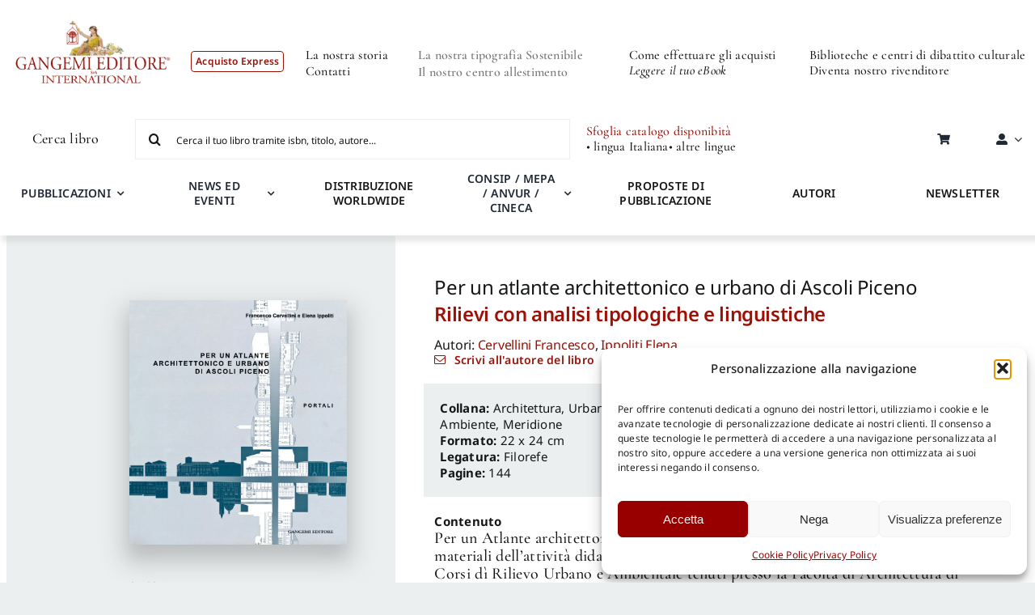

--- FILE ---
content_type: text/html; charset=UTF-8
request_url: https://gangemi.com/prodotto/per-un-atlante-architettonico-e-urbano-di-ascoli-piceno/
body_size: 56529
content:
<!DOCTYPE html>
<html class="avada-html-layout-wide avada-html-header-position-top avada-is-100-percent-template" lang="it-IT" prefix="og: http://ogp.me/ns# fb: http://ogp.me/ns/fb#">
<head>
<meta http-equiv="X-UA-Compatible" content="IE=edge" />
<meta http-equiv="Content-Type" content="text/html; charset=utf-8"/>
<meta name="viewport" content="width=device-width, initial-scale=1" />
<meta name='robots' content='index, follow, max-image-preview:large, max-snippet:-1, max-video-preview:-1' />
<!-- This site is optimized with the Yoast SEO plugin v26.8 - https://yoast.com/product/yoast-seo-wordpress/ -->
<title>Per un atlante architettonico e urbano di Ascoli Piceno - Gangemi</title>
<link rel="canonical" href="https://gangemi.com/prodotto/per-un-atlante-architettonico-e-urbano-di-ascoli-piceno/" />
<meta property="og:locale" content="it_IT" />
<meta property="og:type" content="article" />
<meta property="og:title" content="Per un atlante architettonico e urbano di Ascoli Piceno - Gangemi" />
<meta property="og:description" content="Per un Atlante architettonico di Ascoli Piceno presenta una selezione dei materiali dell&#8217;attività didattica e di ricerca prodotti in vari anni dal 1995­&#8217;96 nei Corsi dì Rilievo Urbano e Ambientale tenuti presso la Facoltà di Architettura di Ascoli Piceno da Elena Ippoliti e Francesco Cervellini, con l&#8217;obiettivo della formazione dì [&hellip;]" />
<meta property="og:url" content="https://gangemi.com/prodotto/per-un-atlante-architettonico-e-urbano-di-ascoli-piceno/" />
<meta property="og:site_name" content="Gangemi" />
<meta property="article:publisher" content="https://www.facebook.com/gangemieditore/" />
<meta property="article:modified_time" content="2025-03-24T13:29:49+00:00" />
<meta property="og:image" content="https://gangemi.com/wp-content/uploads/cartella-libri/0105_ippoliti.jpg" />
<meta property="og:image:width" content="800" />
<meta property="og:image:height" content="901" />
<meta property="og:image:type" content="image/jpeg" />
<meta name="twitter:card" content="summary_large_image" />
<meta name="twitter:site" content="@GangemiNews" />
<meta name="twitter:label1" content="Tempo di lettura stimato" />
<meta name="twitter:data1" content="2 minuti" />
<script type="application/ld+json" class="yoast-schema-graph">{"@context":"https://schema.org","@graph":[{"@type":"WebPage","@id":"https://gangemi.com/prodotto/per-un-atlante-architettonico-e-urbano-di-ascoli-piceno/","url":"https://gangemi.com/prodotto/per-un-atlante-architettonico-e-urbano-di-ascoli-piceno/","name":"Per un atlante architettonico e urbano di Ascoli Piceno - Gangemi","isPartOf":{"@id":"https://gangemi.com/#website"},"primaryImageOfPage":{"@id":"https://gangemi.com/prodotto/per-un-atlante-architettonico-e-urbano-di-ascoli-piceno/#primaryimage"},"image":{"@id":"https://gangemi.com/prodotto/per-un-atlante-architettonico-e-urbano-di-ascoli-piceno/#primaryimage"},"thumbnailUrl":"https://gangemi.com/wp-content/uploads/cartella-libri/0105_ippoliti.jpg","datePublished":"2000-01-11T13:00:00+00:00","dateModified":"2025-03-24T13:29:49+00:00","breadcrumb":{"@id":"https://gangemi.com/prodotto/per-un-atlante-architettonico-e-urbano-di-ascoli-piceno/#breadcrumb"},"inLanguage":"it-IT","potentialAction":[{"@type":"ReadAction","target":["https://gangemi.com/prodotto/per-un-atlante-architettonico-e-urbano-di-ascoli-piceno/"]}]},{"@type":"ImageObject","inLanguage":"it-IT","@id":"https://gangemi.com/prodotto/per-un-atlante-architettonico-e-urbano-di-ascoli-piceno/#primaryimage","url":"https://gangemi.com/wp-content/uploads/cartella-libri/0105_ippoliti.jpg","contentUrl":"https://gangemi.com/wp-content/uploads/cartella-libri/0105_ippoliti.jpg","width":800,"height":901},{"@type":"BreadcrumbList","@id":"https://gangemi.com/prodotto/per-un-atlante-architettonico-e-urbano-di-ascoli-piceno/#breadcrumb","itemListElement":[{"@type":"ListItem","position":1,"name":"Gangemi - Shop Express","item":"https://gangemi.com/"},{"@type":"ListItem","position":2,"name":"Catalogo","item":"https://gangemi.com/gangemi-editore-catalogo/"},{"@type":"ListItem","position":3,"name":"Per un atlante architettonico e urbano di Ascoli Piceno"}]},{"@type":"WebSite","@id":"https://gangemi.com/#website","url":"https://gangemi.com/","name":"Gangemi","description":"Gangemi Editore -  Shop","publisher":{"@id":"https://gangemi.com/#organization"},"potentialAction":[{"@type":"SearchAction","target":{"@type":"EntryPoint","urlTemplate":"https://gangemi.com/?s={search_term_string}"},"query-input":{"@type":"PropertyValueSpecification","valueRequired":true,"valueName":"search_term_string"}}],"inLanguage":"it-IT"},{"@type":"Organization","@id":"https://gangemi.com/#organization","name":"Gangemi","url":"https://gangemi.com/","logo":{"@type":"ImageObject","inLanguage":"it-IT","@id":"https://gangemi.com/#/schema/logo/image/","url":"https://gangemi.com/wp-content/uploads/Gangemi_logo_thankyoutpage-01.png","contentUrl":"https://gangemi.com/wp-content/uploads/Gangemi_logo_thankyoutpage-01.png","width":600,"height":272,"caption":"Gangemi"},"image":{"@id":"https://gangemi.com/#/schema/logo/image/"},"sameAs":["https://www.facebook.com/gangemieditore/","https://x.com/GangemiNews","https://www.instagram.com/gangemieditore/"]}]}</script>
<!-- / Yoast SEO plugin. -->
<link rel='dns-prefetch' href='//cdn.jsdelivr.net' />
<link rel='dns-prefetch' href='//code.tidio.co' />
<link rel="alternate" type="application/rss+xml" title="Gangemi &raquo; Feed" href="https://gangemi.com/feed/" />
<link rel="shortcut icon" href="https://gangemi.com/wp-content/uploads/gangemi_favicon2.png" type="image/x-icon" />
<link rel="alternate" title="oEmbed (JSON)" type="application/json+oembed" href="https://gangemi.com/wp-json/oembed/1.0/embed?url=https%3A%2F%2Fgangemi.com%2Fprodotto%2Fper-un-atlante-architettonico-e-urbano-di-ascoli-piceno%2F" />
<link rel="alternate" title="oEmbed (XML)" type="text/xml+oembed" href="https://gangemi.com/wp-json/oembed/1.0/embed?url=https%3A%2F%2Fgangemi.com%2Fprodotto%2Fper-un-atlante-architettonico-e-urbano-di-ascoli-piceno%2F&#038;format=xml" />
<meta name="description" content="Per un Atlante architettonico di Ascoli Piceno presenta una selezione dei materiali dell&#039;attività didattica e di ricerca prodotti in vari anni dal 1995­&#039;96 nei Corsi dì Rilievo Urbano e Ambientale tenuti presso la Facoltà di Architettura di Ascoli Piceno da Elena Ippoliti e Francesco Cervellini, con l&#039;obiettivo della formazione dì un Atlante Architettonico e Urbano"/>
<meta property="og:locale" content="it_IT"/>
<meta property="og:type" content="article"/>
<meta property="og:site_name" content="Gangemi"/>
<meta property="og:title" content="Per un atlante architettonico e urbano di Ascoli Piceno - Gangemi"/>
<meta property="og:description" content="Per un Atlante architettonico di Ascoli Piceno presenta una selezione dei materiali dell&#039;attività didattica e di ricerca prodotti in vari anni dal 1995­&#039;96 nei Corsi dì Rilievo Urbano e Ambientale tenuti presso la Facoltà di Architettura di Ascoli Piceno da Elena Ippoliti e Francesco Cervellini, con l&#039;obiettivo della formazione dì un Atlante Architettonico e Urbano"/>
<meta property="og:url" content="https://gangemi.com/prodotto/per-un-atlante-architettonico-e-urbano-di-ascoli-piceno/"/>
<meta property="article:modified_time" content="2025-03-24T13:29:49+01:00"/>
<meta property="og:image" content="https://gangemi.com/wp-content/uploads/cartella-libri/0105_ippoliti.jpg"/>
<meta property="og:image:width" content="800"/>
<meta property="og:image:height" content="901"/>
<meta property="og:image:type" content="image/jpeg"/>
<style id='wp-img-auto-sizes-contain-inline-css' type='text/css'>
img:is([sizes=auto i],[sizes^="auto," i]){contain-intrinsic-size:3000px 1500px}
/*# sourceURL=wp-img-auto-sizes-contain-inline-css */
</style>
<!-- <link rel='stylesheet' id='easy-autocomplete-css' href='https://gangemi.com/wp-content/plugins/woocommerce-products-filter/js/easy-autocomplete/easy-autocomplete.min.css?ver=3.3.4.2' type='text/css' media='all' /> -->
<!-- <link rel='stylesheet' id='easy-autocomplete-theme-css' href='https://gangemi.com/wp-content/plugins/woocommerce-products-filter/js/easy-autocomplete/easy-autocomplete.themes.min.css?ver=3.3.4.2' type='text/css' media='all' /> -->
<link rel="stylesheet" type="text/css" href="//gangemi.com/wp-content/cache/wpfc-minified/qkq2ahel/5u80d.css" media="all"/>
<style id='wp-block-library-inline-css' type='text/css'>
:root{--wp-block-synced-color:#7a00df;--wp-block-synced-color--rgb:122,0,223;--wp-bound-block-color:var(--wp-block-synced-color);--wp-editor-canvas-background:#ddd;--wp-admin-theme-color:#007cba;--wp-admin-theme-color--rgb:0,124,186;--wp-admin-theme-color-darker-10:#006ba1;--wp-admin-theme-color-darker-10--rgb:0,107,160.5;--wp-admin-theme-color-darker-20:#005a87;--wp-admin-theme-color-darker-20--rgb:0,90,135;--wp-admin-border-width-focus:2px}@media (min-resolution:192dpi){:root{--wp-admin-border-width-focus:1.5px}}.wp-element-button{cursor:pointer}:root .has-very-light-gray-background-color{background-color:#eee}:root .has-very-dark-gray-background-color{background-color:#313131}:root .has-very-light-gray-color{color:#eee}:root .has-very-dark-gray-color{color:#313131}:root .has-vivid-green-cyan-to-vivid-cyan-blue-gradient-background{background:linear-gradient(135deg,#00d084,#0693e3)}:root .has-purple-crush-gradient-background{background:linear-gradient(135deg,#34e2e4,#4721fb 50%,#ab1dfe)}:root .has-hazy-dawn-gradient-background{background:linear-gradient(135deg,#faaca8,#dad0ec)}:root .has-subdued-olive-gradient-background{background:linear-gradient(135deg,#fafae1,#67a671)}:root .has-atomic-cream-gradient-background{background:linear-gradient(135deg,#fdd79a,#004a59)}:root .has-nightshade-gradient-background{background:linear-gradient(135deg,#330968,#31cdcf)}:root .has-midnight-gradient-background{background:linear-gradient(135deg,#020381,#2874fc)}:root{--wp--preset--font-size--normal:16px;--wp--preset--font-size--huge:42px}.has-regular-font-size{font-size:1em}.has-larger-font-size{font-size:2.625em}.has-normal-font-size{font-size:var(--wp--preset--font-size--normal)}.has-huge-font-size{font-size:var(--wp--preset--font-size--huge)}.has-text-align-center{text-align:center}.has-text-align-left{text-align:left}.has-text-align-right{text-align:right}.has-fit-text{white-space:nowrap!important}#end-resizable-editor-section{display:none}.aligncenter{clear:both}.items-justified-left{justify-content:flex-start}.items-justified-center{justify-content:center}.items-justified-right{justify-content:flex-end}.items-justified-space-between{justify-content:space-between}.screen-reader-text{border:0;clip-path:inset(50%);height:1px;margin:-1px;overflow:hidden;padding:0;position:absolute;width:1px;word-wrap:normal!important}.screen-reader-text:focus{background-color:#ddd;clip-path:none;color:#444;display:block;font-size:1em;height:auto;left:5px;line-height:normal;padding:15px 23px 14px;text-decoration:none;top:5px;width:auto;z-index:100000}html :where(.has-border-color){border-style:solid}html :where([style*=border-top-color]){border-top-style:solid}html :where([style*=border-right-color]){border-right-style:solid}html :where([style*=border-bottom-color]){border-bottom-style:solid}html :where([style*=border-left-color]){border-left-style:solid}html :where([style*=border-width]){border-style:solid}html :where([style*=border-top-width]){border-top-style:solid}html :where([style*=border-right-width]){border-right-style:solid}html :where([style*=border-bottom-width]){border-bottom-style:solid}html :where([style*=border-left-width]){border-left-style:solid}html :where(img[class*=wp-image-]){height:auto;max-width:100%}:where(figure){margin:0 0 1em}html :where(.is-position-sticky){--wp-admin--admin-bar--position-offset:var(--wp-admin--admin-bar--height,0px)}@media screen and (max-width:600px){html :where(.is-position-sticky){--wp-admin--admin-bar--position-offset:0px}}
/*# sourceURL=wp-block-library-inline-css */
</style><!-- <link rel='stylesheet' id='wc-blocks-style-css' href='https://gangemi.com/wp-content/plugins/woocommerce/assets/client/blocks/wc-blocks.css?ver=wc-10.4.3' type='text/css' media='all' /> -->
<link rel="stylesheet" type="text/css" href="//gangemi.com/wp-content/cache/wpfc-minified/d5inrp5/5u80d.css" media="all"/>
<style id='global-styles-inline-css' type='text/css'>
:root{--wp--preset--aspect-ratio--square: 1;--wp--preset--aspect-ratio--4-3: 4/3;--wp--preset--aspect-ratio--3-4: 3/4;--wp--preset--aspect-ratio--3-2: 3/2;--wp--preset--aspect-ratio--2-3: 2/3;--wp--preset--aspect-ratio--16-9: 16/9;--wp--preset--aspect-ratio--9-16: 9/16;--wp--preset--color--black: #000000;--wp--preset--color--cyan-bluish-gray: #abb8c3;--wp--preset--color--white: #ffffff;--wp--preset--color--pale-pink: #f78da7;--wp--preset--color--vivid-red: #cf2e2e;--wp--preset--color--luminous-vivid-orange: #ff6900;--wp--preset--color--luminous-vivid-amber: #fcb900;--wp--preset--color--light-green-cyan: #7bdcb5;--wp--preset--color--vivid-green-cyan: #00d084;--wp--preset--color--pale-cyan-blue: #8ed1fc;--wp--preset--color--vivid-cyan-blue: #0693e3;--wp--preset--color--vivid-purple: #9b51e0;--wp--preset--color--awb-color-1: #ffffff;--wp--preset--color--awb-color-2: #f9f9fb;--wp--preset--color--awb-color-3: #eceff0;--wp--preset--color--awb-color-4: #9c1006;--wp--preset--color--awb-color-5: #bdbdbd;--wp--preset--color--awb-color-6: #777979;--wp--preset--color--awb-color-7: #212326;--wp--preset--color--awb-color-8: #141617;--wp--preset--gradient--vivid-cyan-blue-to-vivid-purple: linear-gradient(135deg,rgb(6,147,227) 0%,rgb(155,81,224) 100%);--wp--preset--gradient--light-green-cyan-to-vivid-green-cyan: linear-gradient(135deg,rgb(122,220,180) 0%,rgb(0,208,130) 100%);--wp--preset--gradient--luminous-vivid-amber-to-luminous-vivid-orange: linear-gradient(135deg,rgb(252,185,0) 0%,rgb(255,105,0) 100%);--wp--preset--gradient--luminous-vivid-orange-to-vivid-red: linear-gradient(135deg,rgb(255,105,0) 0%,rgb(207,46,46) 100%);--wp--preset--gradient--very-light-gray-to-cyan-bluish-gray: linear-gradient(135deg,rgb(238,238,238) 0%,rgb(169,184,195) 100%);--wp--preset--gradient--cool-to-warm-spectrum: linear-gradient(135deg,rgb(74,234,220) 0%,rgb(151,120,209) 20%,rgb(207,42,186) 40%,rgb(238,44,130) 60%,rgb(251,105,98) 80%,rgb(254,248,76) 100%);--wp--preset--gradient--blush-light-purple: linear-gradient(135deg,rgb(255,206,236) 0%,rgb(152,150,240) 100%);--wp--preset--gradient--blush-bordeaux: linear-gradient(135deg,rgb(254,205,165) 0%,rgb(254,45,45) 50%,rgb(107,0,62) 100%);--wp--preset--gradient--luminous-dusk: linear-gradient(135deg,rgb(255,203,112) 0%,rgb(199,81,192) 50%,rgb(65,88,208) 100%);--wp--preset--gradient--pale-ocean: linear-gradient(135deg,rgb(255,245,203) 0%,rgb(182,227,212) 50%,rgb(51,167,181) 100%);--wp--preset--gradient--electric-grass: linear-gradient(135deg,rgb(202,248,128) 0%,rgb(113,206,126) 100%);--wp--preset--gradient--midnight: linear-gradient(135deg,rgb(2,3,129) 0%,rgb(40,116,252) 100%);--wp--preset--font-size--small: 12px;--wp--preset--font-size--medium: 20px;--wp--preset--font-size--large: 24px;--wp--preset--font-size--x-large: 42px;--wp--preset--font-size--normal: 16px;--wp--preset--font-size--xlarge: 32px;--wp--preset--font-size--huge: 48px;--wp--preset--spacing--20: 0.44rem;--wp--preset--spacing--30: 0.67rem;--wp--preset--spacing--40: 1rem;--wp--preset--spacing--50: 1.5rem;--wp--preset--spacing--60: 2.25rem;--wp--preset--spacing--70: 3.38rem;--wp--preset--spacing--80: 5.06rem;--wp--preset--shadow--natural: 6px 6px 9px rgba(0, 0, 0, 0.2);--wp--preset--shadow--deep: 12px 12px 50px rgba(0, 0, 0, 0.4);--wp--preset--shadow--sharp: 6px 6px 0px rgba(0, 0, 0, 0.2);--wp--preset--shadow--outlined: 6px 6px 0px -3px rgb(255, 255, 255), 6px 6px rgb(0, 0, 0);--wp--preset--shadow--crisp: 6px 6px 0px rgb(0, 0, 0);}:where(.is-layout-flex){gap: 0.5em;}:where(.is-layout-grid){gap: 0.5em;}body .is-layout-flex{display: flex;}.is-layout-flex{flex-wrap: wrap;align-items: center;}.is-layout-flex > :is(*, div){margin: 0;}body .is-layout-grid{display: grid;}.is-layout-grid > :is(*, div){margin: 0;}:where(.wp-block-columns.is-layout-flex){gap: 2em;}:where(.wp-block-columns.is-layout-grid){gap: 2em;}:where(.wp-block-post-template.is-layout-flex){gap: 1.25em;}:where(.wp-block-post-template.is-layout-grid){gap: 1.25em;}.has-black-color{color: var(--wp--preset--color--black) !important;}.has-cyan-bluish-gray-color{color: var(--wp--preset--color--cyan-bluish-gray) !important;}.has-white-color{color: var(--wp--preset--color--white) !important;}.has-pale-pink-color{color: var(--wp--preset--color--pale-pink) !important;}.has-vivid-red-color{color: var(--wp--preset--color--vivid-red) !important;}.has-luminous-vivid-orange-color{color: var(--wp--preset--color--luminous-vivid-orange) !important;}.has-luminous-vivid-amber-color{color: var(--wp--preset--color--luminous-vivid-amber) !important;}.has-light-green-cyan-color{color: var(--wp--preset--color--light-green-cyan) !important;}.has-vivid-green-cyan-color{color: var(--wp--preset--color--vivid-green-cyan) !important;}.has-pale-cyan-blue-color{color: var(--wp--preset--color--pale-cyan-blue) !important;}.has-vivid-cyan-blue-color{color: var(--wp--preset--color--vivid-cyan-blue) !important;}.has-vivid-purple-color{color: var(--wp--preset--color--vivid-purple) !important;}.has-black-background-color{background-color: var(--wp--preset--color--black) !important;}.has-cyan-bluish-gray-background-color{background-color: var(--wp--preset--color--cyan-bluish-gray) !important;}.has-white-background-color{background-color: var(--wp--preset--color--white) !important;}.has-pale-pink-background-color{background-color: var(--wp--preset--color--pale-pink) !important;}.has-vivid-red-background-color{background-color: var(--wp--preset--color--vivid-red) !important;}.has-luminous-vivid-orange-background-color{background-color: var(--wp--preset--color--luminous-vivid-orange) !important;}.has-luminous-vivid-amber-background-color{background-color: var(--wp--preset--color--luminous-vivid-amber) !important;}.has-light-green-cyan-background-color{background-color: var(--wp--preset--color--light-green-cyan) !important;}.has-vivid-green-cyan-background-color{background-color: var(--wp--preset--color--vivid-green-cyan) !important;}.has-pale-cyan-blue-background-color{background-color: var(--wp--preset--color--pale-cyan-blue) !important;}.has-vivid-cyan-blue-background-color{background-color: var(--wp--preset--color--vivid-cyan-blue) !important;}.has-vivid-purple-background-color{background-color: var(--wp--preset--color--vivid-purple) !important;}.has-black-border-color{border-color: var(--wp--preset--color--black) !important;}.has-cyan-bluish-gray-border-color{border-color: var(--wp--preset--color--cyan-bluish-gray) !important;}.has-white-border-color{border-color: var(--wp--preset--color--white) !important;}.has-pale-pink-border-color{border-color: var(--wp--preset--color--pale-pink) !important;}.has-vivid-red-border-color{border-color: var(--wp--preset--color--vivid-red) !important;}.has-luminous-vivid-orange-border-color{border-color: var(--wp--preset--color--luminous-vivid-orange) !important;}.has-luminous-vivid-amber-border-color{border-color: var(--wp--preset--color--luminous-vivid-amber) !important;}.has-light-green-cyan-border-color{border-color: var(--wp--preset--color--light-green-cyan) !important;}.has-vivid-green-cyan-border-color{border-color: var(--wp--preset--color--vivid-green-cyan) !important;}.has-pale-cyan-blue-border-color{border-color: var(--wp--preset--color--pale-cyan-blue) !important;}.has-vivid-cyan-blue-border-color{border-color: var(--wp--preset--color--vivid-cyan-blue) !important;}.has-vivid-purple-border-color{border-color: var(--wp--preset--color--vivid-purple) !important;}.has-vivid-cyan-blue-to-vivid-purple-gradient-background{background: var(--wp--preset--gradient--vivid-cyan-blue-to-vivid-purple) !important;}.has-light-green-cyan-to-vivid-green-cyan-gradient-background{background: var(--wp--preset--gradient--light-green-cyan-to-vivid-green-cyan) !important;}.has-luminous-vivid-amber-to-luminous-vivid-orange-gradient-background{background: var(--wp--preset--gradient--luminous-vivid-amber-to-luminous-vivid-orange) !important;}.has-luminous-vivid-orange-to-vivid-red-gradient-background{background: var(--wp--preset--gradient--luminous-vivid-orange-to-vivid-red) !important;}.has-very-light-gray-to-cyan-bluish-gray-gradient-background{background: var(--wp--preset--gradient--very-light-gray-to-cyan-bluish-gray) !important;}.has-cool-to-warm-spectrum-gradient-background{background: var(--wp--preset--gradient--cool-to-warm-spectrum) !important;}.has-blush-light-purple-gradient-background{background: var(--wp--preset--gradient--blush-light-purple) !important;}.has-blush-bordeaux-gradient-background{background: var(--wp--preset--gradient--blush-bordeaux) !important;}.has-luminous-dusk-gradient-background{background: var(--wp--preset--gradient--luminous-dusk) !important;}.has-pale-ocean-gradient-background{background: var(--wp--preset--gradient--pale-ocean) !important;}.has-electric-grass-gradient-background{background: var(--wp--preset--gradient--electric-grass) !important;}.has-midnight-gradient-background{background: var(--wp--preset--gradient--midnight) !important;}.has-small-font-size{font-size: var(--wp--preset--font-size--small) !important;}.has-medium-font-size{font-size: var(--wp--preset--font-size--medium) !important;}.has-large-font-size{font-size: var(--wp--preset--font-size--large) !important;}.has-x-large-font-size{font-size: var(--wp--preset--font-size--x-large) !important;}
/*# sourceURL=global-styles-inline-css */
</style>
<style id='classic-theme-styles-inline-css' type='text/css'>
/*! This file is auto-generated */
.wp-block-button__link{color:#fff;background-color:#32373c;border-radius:9999px;box-shadow:none;text-decoration:none;padding:calc(.667em + 2px) calc(1.333em + 2px);font-size:1.125em}.wp-block-file__button{background:#32373c;color:#fff;text-decoration:none}
/*# sourceURL=/wp-includes/css/classic-themes.min.css */
</style>
<!-- <link rel='stylesheet' id='wp-components-css' href='https://gangemi.com/wp-includes/css/dist/components/style.min.css?ver=6.9' type='text/css' media='all' /> -->
<!-- <link rel='stylesheet' id='wp-preferences-css' href='https://gangemi.com/wp-includes/css/dist/preferences/style.min.css?ver=6.9' type='text/css' media='all' /> -->
<!-- <link rel='stylesheet' id='wp-block-editor-css' href='https://gangemi.com/wp-includes/css/dist/block-editor/style.min.css?ver=6.9' type='text/css' media='all' /> -->
<!-- <link rel='stylesheet' id='popup-maker-block-library-style-css' href='https://gangemi.com/wp-content/plugins/popup-maker/dist/packages/block-library-style.css?ver=dbea705cfafe089d65f1' type='text/css' media='all' /> -->
<!-- <link rel='stylesheet' id='mailup-css' href='https://gangemi.com/wp-content/plugins/mailup-email-and-newsletter-subscription-form/public/css/mailup-public.css?ver=1.2.7' type='text/css' media='all' /> -->
<!-- <link rel='stylesheet' id='woof-css' href='https://gangemi.com/wp-content/plugins/woocommerce-products-filter/css/front.css?ver=3.3.4.2' type='text/css' media='all' /> -->
<link rel="stylesheet" type="text/css" href="//gangemi.com/wp-content/cache/wpfc-minified/3j4hn96/5u80d.css" media="all"/>
<style id='woof-inline-css' type='text/css'>
.woof_products_top_panel li span, .woof_products_top_panel2 li span{background: url(https://gangemi.com/wp-content/plugins/woocommerce-products-filter/img/delete.png);background-size: 14px 14px;background-repeat: no-repeat;background-position: right;}
.plainoverlay {
background-image: url('Caricamento');
}
.woof_edit_view{
display: none;
}
/*# sourceURL=woof-inline-css */
</style>
<!-- <link rel='stylesheet' id='plainoverlay-css' href='https://gangemi.com/wp-content/plugins/woocommerce-products-filter/css/plainoverlay.css?ver=3.3.4.2' type='text/css' media='all' /> -->
<!-- <link rel='stylesheet' id='icheck-jquery-color-flat-css' href='https://gangemi.com/wp-content/plugins/woocommerce-products-filter/js/icheck/skins/flat/_all.css?ver=3.3.4.2' type='text/css' media='all' /> -->
<!-- <link rel='stylesheet' id='icheck-jquery-color-square-css' href='https://gangemi.com/wp-content/plugins/woocommerce-products-filter/js/icheck/skins/square/_all.css?ver=3.3.4.2' type='text/css' media='all' /> -->
<!-- <link rel='stylesheet' id='icheck-jquery-color-minimal-css' href='https://gangemi.com/wp-content/plugins/woocommerce-products-filter/js/icheck/skins/minimal/_all.css?ver=3.3.4.2' type='text/css' media='all' /> -->
<!-- <link rel='stylesheet' id='woof_by_author_html_items-css' href='https://gangemi.com/wp-content/plugins/woocommerce-products-filter/ext/by_author/css/by_author.css?ver=3.3.4.2' type='text/css' media='all' /> -->
<!-- <link rel='stylesheet' id='woof_by_backorder_html_items-css' href='https://gangemi.com/wp-content/plugins/woocommerce-products-filter/ext/by_backorder/css/by_backorder.css?ver=3.3.4.2' type='text/css' media='all' /> -->
<!-- <link rel='stylesheet' id='woof_by_instock_html_items-css' href='https://gangemi.com/wp-content/plugins/woocommerce-products-filter/ext/by_instock/css/by_instock.css?ver=3.3.4.2' type='text/css' media='all' /> -->
<!-- <link rel='stylesheet' id='woof_by_onsales_html_items-css' href='https://gangemi.com/wp-content/plugins/woocommerce-products-filter/ext/by_onsales/css/by_onsales.css?ver=3.3.4.2' type='text/css' media='all' /> -->
<!-- <link rel='stylesheet' id='woof_by_sku_html_items-css' href='https://gangemi.com/wp-content/plugins/woocommerce-products-filter/ext/by_sku/css/by_sku.css?ver=3.3.4.2' type='text/css' media='all' /> -->
<!-- <link rel='stylesheet' id='woof_by_text_html_items-css' href='https://gangemi.com/wp-content/plugins/woocommerce-products-filter/ext/by_text/assets/css/front.css?ver=3.3.4.2' type='text/css' media='all' /> -->
<!-- <link rel='stylesheet' id='woof_color_html_items-css' href='https://gangemi.com/wp-content/plugins/woocommerce-products-filter/ext/color/css/html_types/color.css?ver=3.3.4.2' type='text/css' media='all' /> -->
<!-- <link rel='stylesheet' id='woof_image_html_items-css' href='https://gangemi.com/wp-content/plugins/woocommerce-products-filter/ext/image/css/html_types/image.css?ver=3.3.4.2' type='text/css' media='all' /> -->
<!-- <link rel='stylesheet' id='woof_label_html_items-css' href='https://gangemi.com/wp-content/plugins/woocommerce-products-filter/ext/label/css/html_types/label.css?ver=3.3.4.2' type='text/css' media='all' /> -->
<!-- <link rel='stylesheet' id='woof_select_hierarchy_html_items-css' href='https://gangemi.com/wp-content/plugins/woocommerce-products-filter/ext/select_hierarchy/css/html_types/select_hierarchy.css?ver=3.3.4.2' type='text/css' media='all' /> -->
<!-- <link rel='stylesheet' id='woof_select_radio_check_html_items-css' href='https://gangemi.com/wp-content/plugins/woocommerce-products-filter/ext/select_radio_check/css/html_types/select_radio_check.css?ver=3.3.4.2' type='text/css' media='all' /> -->
<!-- <link rel='stylesheet' id='woof_slider_html_items-css' href='https://gangemi.com/wp-content/plugins/woocommerce-products-filter/ext/slider/css/html_types/slider.css?ver=3.3.4.2' type='text/css' media='all' /> -->
<!-- <link rel='stylesheet' id='woof_sd_html_items_checkbox-css' href='https://gangemi.com/wp-content/plugins/woocommerce-products-filter/ext/smart_designer/css/elements/checkbox.css?ver=3.3.4.2' type='text/css' media='all' /> -->
<!-- <link rel='stylesheet' id='woof_sd_html_items_radio-css' href='https://gangemi.com/wp-content/plugins/woocommerce-products-filter/ext/smart_designer/css/elements/radio.css?ver=3.3.4.2' type='text/css' media='all' /> -->
<!-- <link rel='stylesheet' id='woof_sd_html_items_switcher-css' href='https://gangemi.com/wp-content/plugins/woocommerce-products-filter/ext/smart_designer/css/elements/switcher.css?ver=3.3.4.2' type='text/css' media='all' /> -->
<!-- <link rel='stylesheet' id='woof_sd_html_items_color-css' href='https://gangemi.com/wp-content/plugins/woocommerce-products-filter/ext/smart_designer/css/elements/color.css?ver=3.3.4.2' type='text/css' media='all' /> -->
<!-- <link rel='stylesheet' id='woof_sd_html_items_tooltip-css' href='https://gangemi.com/wp-content/plugins/woocommerce-products-filter/ext/smart_designer/css/tooltip.css?ver=3.3.4.2' type='text/css' media='all' /> -->
<!-- <link rel='stylesheet' id='woof_sd_html_items_front-css' href='https://gangemi.com/wp-content/plugins/woocommerce-products-filter/ext/smart_designer/css/front.css?ver=3.3.4.2' type='text/css' media='all' /> -->
<!-- <link rel='stylesheet' id='woof-switcher23-css' href='https://gangemi.com/wp-content/plugins/woocommerce-products-filter/css/switcher.css?ver=3.3.4.2' type='text/css' media='all' /> -->
<!-- <link rel='stylesheet' id='select2-css' href='https://gangemi.com/wp-content/plugins/woocommerce/assets/css/select2.css?ver=10.4.3' type='text/css' media='all' /> -->
<!-- <link rel='stylesheet' id='photoswipe-css' href='https://gangemi.com/wp-content/plugins/woocommerce/assets/css/photoswipe/photoswipe.min.css?ver=10.4.3' type='text/css' media='all' /> -->
<!-- <link rel='stylesheet' id='photoswipe-default-skin-css' href='https://gangemi.com/wp-content/plugins/woocommerce/assets/css/photoswipe/default-skin/default-skin.min.css?ver=10.4.3' type='text/css' media='all' /> -->
<link rel="stylesheet" type="text/css" href="//gangemi.com/wp-content/cache/wpfc-minified/mk9x7lpg/5u80y.css" media="all"/>
<style id='woocommerce-inline-inline-css' type='text/css'>
.woocommerce form .form-row .required { visibility: visible; }
/*# sourceURL=woocommerce-inline-inline-css */
</style>
<!-- <link rel='stylesheet' id='cmplz-general-css' href='https://gangemi.com/wp-content/plugins/complianz-gdpr-premium/assets/css/cookieblocker.min.css?ver=1762864353' type='text/css' media='all' /> -->
<!-- <link rel='stylesheet' id='wc-prl-css-css' href='https://gangemi.com/wp-content/plugins/woocommerce-product-recommendations/assets/css/frontend/woocommerce.css?ver=4.3.1' type='text/css' media='all' /> -->
<!-- <link rel='stylesheet' id='sendcloud-checkout-css-css' href='https://gangemi.com/wp-content/plugins/sendcloud-shipping/resources/css/sendcloud-checkout.css?ver=2.4.5' type='text/css' media='all' /> -->
<!-- <link rel='stylesheet' id='WCPAY_EXPRESS_CHECKOUT_ECE-css' href='https://gangemi.com/wp-content/plugins/woocommerce-payments/dist/express-checkout.css?ver=10.4.0' type='text/css' media='all' /> -->
<!-- <link rel='stylesheet' id='upw_theme_standard-css' href='https://gangemi.com/wp-content/plugins/ultimate-posts-widget/css/upw-theme-standard.min.css?ver=6.9' type='text/css' media='all' /> -->
<!-- <link rel='stylesheet' id='child-style-css' href='https://gangemi.com/wp-content/themes/Avada-Child-Theme/style.css?ver=1.0.13' type='text/css' media='all' /> -->
<!-- <link rel='stylesheet' id='swiper-minified-css-css' href='https://gangemi.com/wp-content/themes/Avada-Child-Theme/includes/assets/swiper/swiper.min.css?ver=11.2.6' type='text/css' media='all' /> -->
<!-- <link rel='stylesheet' id='swiper-custom-css-css' href='https://gangemi.com/wp-content/themes/Avada-Child-Theme/includes/assets/swiper/custom-swiper.css?ver=1.0.3' type='text/css' media='all' /> -->
<!-- <link rel='stylesheet' id='fusion-dynamic-css-css' href='https://gangemi.com/wp-content/uploads/fusion-styles/a12188269cd284b5a91d3b7e875917ee.min.css?ver=3.11.7' type='text/css' media='all' /> -->
<link rel="stylesheet" type="text/css" href="//gangemi.com/wp-content/cache/wpfc-minified/9atpy58p/5u80y.css" media="all"/>
<script src='//gangemi.com/wp-content/cache/wpfc-minified/7nxnufz7/5u80d.js' type="text/javascript"></script>
<!-- <script type="text/javascript" src="https://gangemi.com/wp-includes/js/jquery/jquery.min.js?ver=3.7.1" id="jquery-core-js"></script> -->
<!-- <script type="text/javascript" src="https://gangemi.com/wp-includes/js/jquery/jquery-migrate.min.js?ver=3.4.1" id="jquery-migrate-js"></script> -->
<!-- <script type="text/javascript" src="https://gangemi.com/wp-content/plugins/woocommerce-products-filter/js/easy-autocomplete/jquery.easy-autocomplete.min.js?ver=3.3.4.2" id="easy-autocomplete-js"></script> -->
<script type="text/javascript" id="woof-husky-js-extra">
/* <![CDATA[ */
var woof_husky_txt = {"ajax_url":"https://gangemi.com/wp-admin/admin-ajax.php","plugin_uri":"https://gangemi.com/wp-content/plugins/woocommerce-products-filter/ext/by_text/","loader":"https://gangemi.com/wp-content/plugins/woocommerce-products-filter/ext/by_text/assets/img/ajax-loader.gif","not_found":"Non \u00e8 stato trovato nulla!","prev":"Precedente","next":"Successivo","site_link":"https://gangemi.com","default_data":{"placeholder":"Cerca per titolo","behavior":"title_or_content","search_by_full_word":"0","autocomplete":1,"how_to_open_links":"0","taxonomy_compatibility":"0","sku_compatibility":"1","custom_fields":"","search_desc_variant":"0","view_text_length":"10","min_symbols":"3","max_posts":"10","image":"","notes_for_customer":"Cerca il tuo libro tramite isbn, titolo, autore...","template":"","max_open_height":"300","page":0}};
//# sourceURL=woof-husky-js-extra
/* ]]> */
</script>
<script src='//gangemi.com/wp-content/cache/wpfc-minified/88irry2l/5u80d.js' type="text/javascript"></script>
<!-- <script type="text/javascript" src="https://gangemi.com/wp-content/plugins/woocommerce-products-filter/ext/by_text/assets/js/husky.js?ver=3.3.4.2" id="woof-husky-js"></script> -->
<!-- <script type="text/javascript" src="https://gangemi.com/wp-content/plugins/mailup-email-and-newsletter-subscription-form/admin/js/jquery.validate.min.js?ver=1.19.5" id="mailup_validate-js"></script> -->
<!-- <script type="text/javascript" src="https://gangemi.com/wp-content/plugins/mailup-email-and-newsletter-subscription-form/admin/js/localization/messages_it.js?ver=1.19.5" id="mailup_validate_loc_it-js"></script> -->
<script type="text/javascript" id="mailup-js-extra">
/* <![CDATA[ */
var mailup_params = {"ajax_url":"https://gangemi.com/wp-admin/admin-ajax.php","ajaxNonce":"d537effb6a"};
//# sourceURL=mailup-js-extra
/* ]]> */
</script>
<script src='//gangemi.com/wp-content/cache/wpfc-minified/2dh4e42q/5u80d.js' type="text/javascript"></script>
<!-- <script type="text/javascript" src="https://gangemi.com/wp-content/plugins/mailup-email-and-newsletter-subscription-form/public/js/mailup-public.js?ver=1.2.7" id="mailup-js"></script> -->
<!-- <script type="text/javascript" src="https://gangemi.com/wp-content/plugins/woocommerce/assets/js/jquery-blockui/jquery.blockUI.min.js?ver=2.7.0-wc.10.4.3" id="wc-jquery-blockui-js" defer="defer" data-wp-strategy="defer"></script> -->
<script type="text/javascript" id="wc-add-to-cart-js-extra">
/* <![CDATA[ */
var wc_add_to_cart_params = {"ajax_url":"/wp-admin/admin-ajax.php","wc_ajax_url":"/?wc-ajax=%%endpoint%%","i18n_view_cart":"Visualizza carrello","cart_url":"https://gangemi.com/carrello/","is_cart":"","cart_redirect_after_add":"yes"};
//# sourceURL=wc-add-to-cart-js-extra
/* ]]> */
</script>
<script src='//gangemi.com/wp-content/cache/wpfc-minified/q8ly0mpr/5u80y.js' type="text/javascript"></script>
<!-- <script type="text/javascript" src="https://gangemi.com/wp-content/plugins/woocommerce/assets/js/frontend/add-to-cart.min.js?ver=10.4.3" id="wc-add-to-cart-js" defer="defer" data-wp-strategy="defer"></script> -->
<!-- <script type="text/javascript" src="https://gangemi.com/wp-content/plugins/woocommerce/assets/js/flexslider/jquery.flexslider.min.js?ver=2.7.2-wc.10.4.3" id="wc-flexslider-js" defer="defer" data-wp-strategy="defer"></script> -->
<!-- <script type="text/javascript" src="https://gangemi.com/wp-content/plugins/woocommerce/assets/js/photoswipe/photoswipe.min.js?ver=4.1.1-wc.10.4.3" id="wc-photoswipe-js" defer="defer" data-wp-strategy="defer"></script> -->
<!-- <script type="text/javascript" src="https://gangemi.com/wp-content/plugins/woocommerce/assets/js/photoswipe/photoswipe-ui-default.min.js?ver=4.1.1-wc.10.4.3" id="wc-photoswipe-ui-default-js" defer="defer" data-wp-strategy="defer"></script> -->
<script type="text/javascript" id="wc-single-product-js-extra">
/* <![CDATA[ */
var wc_single_product_params = {"i18n_required_rating_text":"Seleziona una valutazione","i18n_rating_options":["1 stella su 5","2 stelle su 5","3 stelle su 5","4 stelle su 5","5 stelle su 5"],"i18n_product_gallery_trigger_text":"Visualizza la galleria di immagini a schermo intero","review_rating_required":"no","flexslider":{"rtl":false,"animation":"slide","smoothHeight":true,"directionNav":true,"controlNav":"thumbnails","slideshow":false,"animationSpeed":500,"animationLoop":false,"allowOneSlide":false},"zoom_enabled":"","zoom_options":[],"photoswipe_enabled":"1","photoswipe_options":{"shareEl":false,"closeOnScroll":false,"history":false,"hideAnimationDuration":0,"showAnimationDuration":0},"flexslider_enabled":"1"};
//# sourceURL=wc-single-product-js-extra
/* ]]> */
</script>
<script src='//gangemi.com/wp-content/cache/wpfc-minified/fqjgvfrg/5u80y.js' type="text/javascript"></script>
<!-- <script type="text/javascript" src="https://gangemi.com/wp-content/plugins/woocommerce/assets/js/frontend/single-product.min.js?ver=10.4.3" id="wc-single-product-js" defer="defer" data-wp-strategy="defer"></script> -->
<!-- <script type="text/javascript" src="https://gangemi.com/wp-content/plugins/woocommerce/assets/js/js-cookie/js.cookie.min.js?ver=2.1.4-wc.10.4.3" id="wc-js-cookie-js" defer="defer" data-wp-strategy="defer"></script> -->
<script type="text/javascript" id="woocommerce-js-extra">
/* <![CDATA[ */
var woocommerce_params = {"ajax_url":"/wp-admin/admin-ajax.php","wc_ajax_url":"/?wc-ajax=%%endpoint%%","i18n_password_show":"Mostra password","i18n_password_hide":"Nascondi password"};
//# sourceURL=woocommerce-js-extra
/* ]]> */
</script>
<script src='//gangemi.com/wp-content/cache/wpfc-minified/d49tncy5/5u80d.js' type="text/javascript"></script>
<!-- <script type="text/javascript" src="https://gangemi.com/wp-content/plugins/woocommerce/assets/js/frontend/woocommerce.min.js?ver=10.4.3" id="woocommerce-js" defer="defer" data-wp-strategy="defer"></script> -->
<script type="text/javascript" id="WCPAY_ASSETS-js-extra">
/* <![CDATA[ */
var wcpayAssets = {"url":"https://gangemi.com/wp-content/plugins/woocommerce-payments/dist/"};
//# sourceURL=WCPAY_ASSETS-js-extra
/* ]]> */
</script>
<link rel="https://api.w.org/" href="https://gangemi.com/wp-json/" /><link rel="alternate" title="JSON" type="application/json" href="https://gangemi.com/wp-json/wp/v2/product/12862" /><link rel="EditURI" type="application/rsd+xml" title="RSD" href="https://gangemi.com/xmlrpc.php?rsd" />
<meta name="generator" content="WordPress 6.9" />
<meta name="generator" content="WooCommerce 10.4.3" />
<link rel='shortlink' href='https://gangemi.com/?p=12862' />
<style>.cmplz-hidden {
display: none !important;
}</style><!-- Google site verification - Google for WooCommerce -->
<meta name="google-site-verification" content="8_Vsql156XtjFZLMnQZns8GUpcd0rfRz0jfY-3CJuNQ" />
<link rel="preload" href="https://gangemi.com/wp-content/themes/Avada/includes/lib/assets/fonts/icomoon/awb-icons.woff" as="font" type="font/woff" crossorigin><link rel="preload" href="//gangemi.com/wp-content/themes/Avada/includes/lib/assets/fonts/fontawesome/webfonts/fa-brands-400.woff2" as="font" type="font/woff2" crossorigin><link rel="preload" href="//gangemi.com/wp-content/themes/Avada/includes/lib/assets/fonts/fontawesome/webfonts/fa-regular-400.woff2" as="font" type="font/woff2" crossorigin><link rel="preload" href="//gangemi.com/wp-content/themes/Avada/includes/lib/assets/fonts/fontawesome/webfonts/fa-solid-900.woff2" as="font" type="font/woff2" crossorigin><link rel="preload" href="https://gangemi.com/wp-content/uploads/fusion-icons/icon-pay-1/fonts/icomoon.ttf?hszm5j" as="font" type="font/ttf" crossorigin><style type="text/css" id="css-fb-visibility">@media screen and (max-width: 640px){.fusion-no-small-visibility{display:none !important;}body .sm-text-align-center{text-align:center !important;}body .sm-text-align-left{text-align:left !important;}body .sm-text-align-right{text-align:right !important;}body .sm-flex-align-center{justify-content:center !important;}body .sm-flex-align-flex-start{justify-content:flex-start !important;}body .sm-flex-align-flex-end{justify-content:flex-end !important;}body .sm-mx-auto{margin-left:auto !important;margin-right:auto !important;}body .sm-ml-auto{margin-left:auto !important;}body .sm-mr-auto{margin-right:auto !important;}body .fusion-absolute-position-small{position:absolute;top:auto;width:100%;}.awb-sticky.awb-sticky-small{ position: sticky; top: var(--awb-sticky-offset,0); }}@media screen and (min-width: 641px) and (max-width: 1024px){.fusion-no-medium-visibility{display:none !important;}body .md-text-align-center{text-align:center !important;}body .md-text-align-left{text-align:left !important;}body .md-text-align-right{text-align:right !important;}body .md-flex-align-center{justify-content:center !important;}body .md-flex-align-flex-start{justify-content:flex-start !important;}body .md-flex-align-flex-end{justify-content:flex-end !important;}body .md-mx-auto{margin-left:auto !important;margin-right:auto !important;}body .md-ml-auto{margin-left:auto !important;}body .md-mr-auto{margin-right:auto !important;}body .fusion-absolute-position-medium{position:absolute;top:auto;width:100%;}.awb-sticky.awb-sticky-medium{ position: sticky; top: var(--awb-sticky-offset,0); }}@media screen and (min-width: 1025px){.fusion-no-large-visibility{display:none !important;}body .lg-text-align-center{text-align:center !important;}body .lg-text-align-left{text-align:left !important;}body .lg-text-align-right{text-align:right !important;}body .lg-flex-align-center{justify-content:center !important;}body .lg-flex-align-flex-start{justify-content:flex-start !important;}body .lg-flex-align-flex-end{justify-content:flex-end !important;}body .lg-mx-auto{margin-left:auto !important;margin-right:auto !important;}body .lg-ml-auto{margin-left:auto !important;}body .lg-mr-auto{margin-right:auto !important;}body .fusion-absolute-position-large{position:absolute;top:auto;width:100%;}.awb-sticky.awb-sticky-large{ position: sticky; top: var(--awb-sticky-offset,0); }}</style>	<noscript><style>.woocommerce-product-gallery{ opacity: 1 !important; }</style></noscript>
<link rel="preconnect" href="//code.tidio.co"><meta name="generator" content="Powered by Slider Revolution 6.6.20 - responsive, Mobile-Friendly Slider Plugin for WordPress with comfortable drag and drop interface." />
<link rel="icon" href="https://gangemi.com/wp-content/uploads/gangemi_favicon2-66x66.png" sizes="32x32" />
<link rel="icon" href="https://gangemi.com/wp-content/uploads/gangemi_favicon2-200x200.png" sizes="192x192" />
<link rel="apple-touch-icon" href="https://gangemi.com/wp-content/uploads/gangemi_favicon2-200x200.png" />
<meta name="msapplication-TileImage" content="https://gangemi.com/wp-content/uploads/gangemi_favicon2.png" />
<script>function setREVStartSize(e){
//window.requestAnimationFrame(function() {
window.RSIW = window.RSIW===undefined ? window.innerWidth : window.RSIW;
window.RSIH = window.RSIH===undefined ? window.innerHeight : window.RSIH;
try {
var pw = document.getElementById(e.c).parentNode.offsetWidth,
newh;
pw = pw===0 || isNaN(pw) || (e.l=="fullwidth" || e.layout=="fullwidth") ? window.RSIW : pw;
e.tabw = e.tabw===undefined ? 0 : parseInt(e.tabw);
e.thumbw = e.thumbw===undefined ? 0 : parseInt(e.thumbw);
e.tabh = e.tabh===undefined ? 0 : parseInt(e.tabh);
e.thumbh = e.thumbh===undefined ? 0 : parseInt(e.thumbh);
e.tabhide = e.tabhide===undefined ? 0 : parseInt(e.tabhide);
e.thumbhide = e.thumbhide===undefined ? 0 : parseInt(e.thumbhide);
e.mh = e.mh===undefined || e.mh=="" || e.mh==="auto" ? 0 : parseInt(e.mh,0);
if(e.layout==="fullscreen" || e.l==="fullscreen")
newh = Math.max(e.mh,window.RSIH);
else{
e.gw = Array.isArray(e.gw) ? e.gw : [e.gw];
for (var i in e.rl) if (e.gw[i]===undefined || e.gw[i]===0) e.gw[i] = e.gw[i-1];
e.gh = e.el===undefined || e.el==="" || (Array.isArray(e.el) && e.el.length==0)? e.gh : e.el;
e.gh = Array.isArray(e.gh) ? e.gh : [e.gh];
for (var i in e.rl) if (e.gh[i]===undefined || e.gh[i]===0) e.gh[i] = e.gh[i-1];
var nl = new Array(e.rl.length),
ix = 0,
sl;
e.tabw = e.tabhide>=pw ? 0 : e.tabw;
e.thumbw = e.thumbhide>=pw ? 0 : e.thumbw;
e.tabh = e.tabhide>=pw ? 0 : e.tabh;
e.thumbh = e.thumbhide>=pw ? 0 : e.thumbh;
for (var i in e.rl) nl[i] = e.rl[i]<window.RSIW ? 0 : e.rl[i];
sl = nl[0];
for (var i in nl) if (sl>nl[i] && nl[i]>0) { sl = nl[i]; ix=i;}
var m = pw>(e.gw[ix]+e.tabw+e.thumbw) ? 1 : (pw-(e.tabw+e.thumbw)) / (e.gw[ix]);
newh =  (e.gh[ix] * m) + (e.tabh + e.thumbh);
}
var el = document.getElementById(e.c);
if (el!==null && el) el.style.height = newh+"px";
el = document.getElementById(e.c+"_wrapper");
if (el!==null && el) {
el.style.height = newh+"px";
el.style.display = "block";
}
} catch(e){
console.log("Failure at Presize of Slider:" + e)
}
//});
};</script>
<script type="text/javascript">
var doc = document.documentElement;
doc.setAttribute( 'data-useragent', navigator.userAgent );
</script>
<script>
jQuery(document).ready(function() {
jQuery('.awb-menu__sub-a').attr('target', '_blank')    
jQuery('.woof-sd-ie-radio').on('click', function(e) {
var targetElement = jQuery('.woof_shortcode_output');
if (targetElement.length) {
jQuery('html, body').animate({
scrollTop: targetElement.offset().top
}, 800); 
}
});
})
</script><!--
<meta name="google-site-verification" content="1Ch0Ylszcr4os3kMnYH7gWC6vvmnIo6OlCx_3LFF13U" />
Google tag (gtag.js)
<script type="text/plain" data-service="google-analytics" data-category="statistics" async data-cmplz-src="https://www.googletagmanager.com/gtag/js?id=G-CPXW1Y2ED8"></script>
<script>
window.dataLayer = window.dataLayer || [];
function gtag(){dataLayer.push(arguments);}
gtag('js', new Date());
gtag('config', 'G-CPXW1Y2ED8'); 
</script> --><!-- <link rel='stylesheet' id='wc-blocks-checkout-style-css' href='https://gangemi.com/wp-content/plugins/woocommerce-payments/dist/blocks-checkout.css?ver=10.4.0' type='text/css' media='all' /> -->
<!-- <link rel='stylesheet' id='woof_sections_style-css' href='https://gangemi.com/wp-content/plugins/woocommerce-products-filter/ext/sections/css/sections.css?ver=3.3.4.2' type='text/css' media='all' /> -->
<!-- <link rel='stylesheet' id='ion.range-slider-css' href='https://gangemi.com/wp-content/plugins/woocommerce-products-filter/js/ion.range-slider/css/ion.rangeSlider.css?ver=3.3.4.2' type='text/css' media='all' /> -->
<!-- <link rel='stylesheet' id='woof_tooltip-css-css' href='https://gangemi.com/wp-content/plugins/woocommerce-products-filter/js/tooltip/css/tooltipster.bundle.min.css?ver=3.3.4.2' type='text/css' media='all' /> -->
<!-- <link rel='stylesheet' id='woof_tooltip-css-noir-css' href='https://gangemi.com/wp-content/plugins/woocommerce-products-filter/js/tooltip/css/plugins/tooltipster/sideTip/themes/tooltipster-sideTip-noir.min.css?ver=3.3.4.2' type='text/css' media='all' /> -->
<!-- <link rel='stylesheet' id='woof-front-builder-css-css' href='https://gangemi.com/wp-content/plugins/woocommerce-products-filter/ext/front_builder/css/front-builder.css?ver=3.3.4.2' type='text/css' media='all' /> -->
<!-- <link rel='stylesheet' id='woof-slideout-tab-css-css' href='https://gangemi.com/wp-content/plugins/woocommerce-products-filter/ext/slideout/css/jquery.tabSlideOut.css?ver=3.3.4.2' type='text/css' media='all' /> -->
<!-- <link rel='stylesheet' id='woof-slideout-css-css' href='https://gangemi.com/wp-content/plugins/woocommerce-products-filter/ext/slideout/css/slideout.css?ver=3.3.4.2' type='text/css' media='all' /> -->
<!-- <link rel='stylesheet' id='rs-plugin-settings-css' href='https://gangemi.com/wp-content/plugins/revslider/public/assets/css/rs6.css?ver=6.6.20' type='text/css' media='all' /> -->
<link rel="stylesheet" type="text/css" href="//gangemi.com/wp-content/cache/wpfc-minified/kyg57uut/5u80y.css" media="all"/>
<style id='rs-plugin-settings-inline-css' type='text/css'>
#rs-demo-id {}
/*# sourceURL=rs-plugin-settings-inline-css */
</style>
</head>
<body data-cmplz=1 class="wp-singular product-template-default single single-product postid-12862 wp-theme-Avada wp-child-theme-Avada-Child-Theme theme-Avada woocommerce woocommerce-page woocommerce-no-js fusion-image-hovers fusion-pagination-sizing fusion-button_type-flat fusion-button_span-no fusion-button_gradient-linear avada-image-rollover-circle-yes avada-image-rollover-no fusion-body ltr fusion-sticky-header no-tablet-sticky-header no-mobile-sticky-header no-mobile-slidingbar no-mobile-totop avada-has-rev-slider-styles fusion-disable-outline fusion-sub-menu-fade mobile-logo-pos-left layout-wide-mode avada-has-boxed-modal-shadow-none layout-scroll-offset-full avada-has-zero-margin-offset-top fusion-top-header menu-text-align-center fusion-woo-product-design-classic fusion-woo-shop-page-columns-4 fusion-woo-related-columns-4 fusion-woo-archive-page-columns-3 avada-has-woo-gallery-disabled woo-sale-badge-circle woo-outofstock-badge-top_bar mobile-menu-design-classic fusion-show-pagination-text fusion-header-layout-v3 avada-responsive avada-footer-fx-none avada-menu-highlight-style-bar fusion-search-form-clean fusion-main-menu-search-overlay fusion-avatar-circle avada-dropdown-styles avada-blog-layout-large avada-blog-archive-layout-large avada-header-shadow-no avada-menu-icon-position-left avada-has-megamenu-shadow avada-has-mobile-menu-search avada-has-main-nav-search-icon avada-has-titlebar-hide avada-header-border-color-full-transparent avada-has-pagination-width_height avada-flyout-menu-direction-fade avada-ec-views-v1" data-awb-post-id="12862">
<a class="skip-link screen-reader-text" href="#content">Salta al contenuto</a>
<div id="boxed-wrapper">
<div id="wrapper" class="fusion-wrapper">
<div id="home" style="position:relative;top:-1px;"></div>
<div class="fusion-tb-header"><div class="fusion-fullwidth fullwidth-box fusion-builder-row-1 fusion-flex-container has-pattern-background has-mask-background nonhundred-percent-fullwidth non-hundred-percent-height-scrolling fusion-no-small-visibility fusion-custom-z-index" style="--awb-border-radius-top-left:0px;--awb-border-radius-top-right:0px;--awb-border-radius-bottom-right:0px;--awb-border-radius-bottom-left:0px;--awb-z-index:9999;--awb-padding-top:0px;--awb-padding-right:10px;--awb-padding-bottom:20px;--awb-padding-left:10px;--awb-padding-bottom-medium:10px;--awb-padding-top-small:0px;--awb-padding-bottom-small:10px;--awb-background-color-small:var(--awb-color1);--awb-flex-wrap:wrap;--awb-box-shadow:4px 6px 6px 2px rgba(189,189,189,0.35);" id="menu-style" ><div class="fusion-builder-row fusion-row fusion-flex-align-items-center fusion-flex-justify-content-center fusion-flex-content-wrap" style="max-width:1352px;margin-left: calc(-4% / 2 );margin-right: calc(-4% / 2 );"><div class="fusion-layout-column fusion_builder_column fusion-builder-column-0 fusion-flex-column" style="--awb-bg-size:cover;--awb-width-large:30%;--awb-margin-top-large:0px;--awb-spacing-right-large:6.4%;--awb-margin-bottom-large:0px;--awb-spacing-left-large:6.4%;--awb-width-medium:33.333333333333%;--awb-order-medium:2;--awb-margin-top-medium:5px;--awb-spacing-right-medium:5.76%;--awb-spacing-left-medium:20px;--awb-width-small:33.333333333333%;--awb-order-small:3;--awb-spacing-right-small:5.76%;--awb-spacing-left-small:15px;" data-scroll-devices="small-visibility,medium-visibility,large-visibility"><div class="fusion-column-wrapper fusion-column-has-shadow fusion-flex-justify-content-flex-start fusion-content-layout-column"><div class="fusion-builder-row fusion-builder-row-inner fusion-row fusion-flex-align-items-center fusion-flex-justify-content-center fusion-flex-content-wrap" style="width:104% !important;max-width:104% !important;margin-left: calc(-4% / 2 );margin-right: calc(-4% / 2 );"><div class="fusion-layout-column fusion_builder_column_inner fusion-builder-nested-column-0 fusion-flex-column" style="--awb-bg-size:cover;--awb-width-large:63%;--awb-margin-top-large:0px;--awb-spacing-right-large:3.047619047619%;--awb-margin-bottom-large:0px;--awb-spacing-left-large:3.047619047619%;--awb-width-medium:50%;--awb-order-medium:0;--awb-spacing-right-medium:3.84%;--awb-spacing-left-medium:3.84%;--awb-width-small:100%;--awb-order-small:0;--awb-spacing-right-small:1.92%;--awb-spacing-left-small:1.92%;" data-scroll-devices="small-visibility,medium-visibility,large-visibility"><div class="fusion-column-wrapper fusion-column-has-shadow fusion-flex-justify-content-flex-start fusion-content-layout-column"><div class="fusion-image-element " style="text-align:center;--awb-caption-title-font-family:var(--h2_typography-font-family);--awb-caption-title-font-weight:var(--h2_typography-font-weight);--awb-caption-title-font-style:var(--h2_typography-font-style);--awb-caption-title-size:var(--h2_typography-font-size);--awb-caption-title-transform:var(--h2_typography-text-transform);--awb-caption-title-line-height:var(--h2_typography-line-height);--awb-caption-title-letter-spacing:var(--h2_typography-letter-spacing);"><span class=" fusion-imageframe imageframe-none imageframe-1 hover-type-none"><a class="fusion-no-lightbox" href="https://gangemi.com/" target="_self" aria-label="LOGO GANGEMI rosso-01"><img fetchpriority="high" decoding="async" width="296" height="178" src="https://gangemi.com/wp-content/uploads/LOGO-GANGEMI-rosso-01.png" alt class="img-responsive wp-image-29537" srcset="https://gangemi.com/wp-content/uploads/LOGO-GANGEMI-rosso-01-200x120.png 200w, https://gangemi.com/wp-content/uploads/LOGO-GANGEMI-rosso-01.png 296w" sizes="(max-width: 640px) 100vw, 296px" /></a></span></div></div></div><div class="fusion-layout-column fusion_builder_column_inner fusion-builder-nested-column-1 fusion-flex-column fusion-no-small-visibility" style="--awb-bg-size:cover;--awb-width-large:37%;--awb-margin-top-large:25px;--awb-spacing-right-large:5.1891891891892%;--awb-margin-bottom-large:0px;--awb-spacing-left-large:5.1891891891892%;--awb-width-medium:50%;--awb-order-medium:1;--awb-margin-top-medium:0px;--awb-spacing-right-medium:3.84%;--awb-spacing-left-medium:3.84%;--awb-width-small:100%;--awb-order-small:1;--awb-spacing-right-small:1.92%;--awb-spacing-left-small:1.92%;" data-scroll-devices="small-visibility,medium-visibility,large-visibility"><div class="fusion-column-wrapper fusion-column-has-shadow fusion-flex-justify-content-flex-start fusion-content-layout-column"><div style="text-align:center;"><a class="fusion-button button-flat fusion-button-default-size button-custom fusion-button-default button-1 fusion-button-default-span fusion-button-default-type" style="--button_accent_color:var(--awb-color4);--button_accent_hover_color:var(--awb-color4);--button_border_hover_color:var(--awb-color4);--button_gradient_top_color:rgba(255,255,255,0);--button_gradient_bottom_color:rgba(255,255,255,0);--button_gradient_top_color_hover:rgba(156,16,6,0);--button_gradient_bottom_color_hover:rgba(156,16,6,0);--button_font_size:12px;--button_padding-top:5PX;--button_padding-right:5px;--button_padding-bottom:5PX;--button_padding-left:5px;" target="_self" href="https://gangemi.com/gangemi-editore-catalogo/"><span class="fusion-button-text">Acquisto Express</span></a></div></div></div></div></div></div><div class="fusion-layout-column fusion_builder_column fusion-builder-column-1 fusion_builder_column_1_1 1_1 fusion-flex-column fusion-no-small-visibility fusion-no-large-visibility" style="--awb-padding-top-medium:20px;--awb-padding-right-medium:20px;--awb-padding-bottom-medium:20px;--awb-padding-left-medium:20px;--awb-padding-top-small:0px;--awb-padding-right-small:0px;--awb-padding-bottom-small:0px;--awb-padding-left-small:0px;--awb-bg-color-medium:var(--awb-color3);--awb-bg-color-small:var(--awb-color3);--awb-bg-color-small-hover:var(--awb-color3);--awb-bg-size:cover;--awb-width-large:100%;--awb-margin-top-large:0px;--awb-spacing-right-large:1.92%;--awb-margin-bottom-large:20px;--awb-spacing-left-large:1.92%;--awb-width-medium:100%;--awb-order-medium:0;--awb-spacing-right-medium:0px;--awb-margin-bottom-medium:0px;--awb-spacing-left-medium:0px;--awb-width-small:100%;--awb-order-small:2;--awb-margin-top-small:0;--awb-spacing-right-small:-2px;--awb-margin-bottom-small:0;--awb-spacing-left-small:-2px;"><div class="fusion-column-wrapper fusion-column-has-shadow fusion-flex-justify-content-flex-start fusion-content-layout-column"><div class="fusion-builder-row fusion-builder-row-inner fusion-row fusion-flex-align-items-center fusion-flex-justify-content-center fusion-flex-content-wrap" style="width:104% !important;max-width:104% !important;margin-left: calc(-4% / 2 );margin-right: calc(-4% / 2 );"><div class="fusion-layout-column fusion_builder_column_inner fusion-builder-nested-column-2 fusion-flex-column fusion-no-small-visibility fusion-no-large-visibility" style="--awb-padding-left-medium:20px;--awb-bg-size:cover;--awb-width-large:20%;--awb-margin-top-large:0px;--awb-spacing-right-large:9.6%;--awb-margin-bottom-large:0px;--awb-spacing-left-large:9.6%;--awb-width-medium:20%;--awb-order-medium:1;--awb-spacing-right-medium:9.6%;--awb-margin-bottom-medium:0px;--awb-spacing-left-medium:9.6%;--awb-width-small:50%;--awb-order-small:0;--awb-spacing-right-small:3.84%;--awb-margin-bottom-small:10px;--awb-spacing-left-small:3.84%;"><div class="fusion-column-wrapper fusion-column-has-shadow fusion-flex-justify-content-flex-start fusion-content-layout-column"><div class="fusion-text fusion-text-1 md-text-align-left fusion-text-no-margin" style="--awb-font-size:var(--awb-typography4-font-size);--awb-text-color:var(--awb-color5);--awb-text-font-family:&quot;Cormorant Garamond&quot;;--awb-text-font-style:normal;--awb-text-font-weight:500;"><p><a href="https://gangemi.com/gangemi-editore-storia-presente-futuro/">La nostra storia</a></p>
</div><div class="fusion-text fusion-text-2 md-text-align-left fusion-text-no-margin" style="--awb-font-size:var(--awb-typography4-font-size);--awb-line-height:var(--awb-typography3-line-height);--awb-letter-spacing:var(--awb-typography3-letter-spacing);--awb-text-transform:var(--awb-typography3-text-transform);--awb-text-color:var(--awb-color5);--awb-text-font-family:&quot;Cormorant Garamond&quot;;--awb-text-font-style:normal;--awb-text-font-weight:500;"><p><a href="https://gangemi.com/contatta-gangemi-editore">Contatti</a></p>
</div></div></div><div class="fusion-layout-column fusion_builder_column_inner fusion-builder-nested-column-3 fusion-flex-column fusion-no-small-visibility fusion-no-large-visibility" style="--awb-bg-size:cover;--awb-width-large:30%;--awb-margin-top-large:0px;--awb-spacing-right-large:6.4%;--awb-margin-bottom-large:0px;--awb-spacing-left-large:6.4%;--awb-width-medium:30%;--awb-order-medium:2;--awb-spacing-right-medium:6.4%;--awb-spacing-left-medium:6.4%;--awb-width-small:50%;--awb-order-small:0;--awb-spacing-right-small:3.84%;--awb-margin-bottom-small:10px;--awb-spacing-left-small:3.84%;" data-scroll-devices="small-visibility,medium-visibility,large-visibility"><div class="fusion-column-wrapper fusion-column-has-shadow fusion-flex-justify-content-flex-start fusion-content-layout-column"><div ><a class="fusion-button button-flat fusion-button-default-size button-custom fusion-button-default button-2 fusion-button-default-span fusion-button-default-type" style="--button_accent_color:var(--awb-color6);--button_border_color:rgba(255,255,255,0);--button_accent_hover_color:var(--awb-color4);--button_border_hover_color:var(--awb-color4);--button_border_width-top:0;--button_border_width-right:0;--button_border_width-bottom:0;--button_border_width-left:0;--button-border-radius-top-left:0;--button-border-radius-top-right:0;--button-border-radius-bottom-right:0;--button-border-radius-bottom-left:0;--button_gradient_angle:0deg;--button_gradient_end:0%;--button_gradient_top_color:rgba(255,255,255,0);--button_gradient_bottom_color:rgba(255,255,255,0);--button_gradient_top_color_hover:rgba(156,16,6,0);--button_gradient_bottom_color_hover:rgba(156,16,6,0);--button_font_size:var(--awb-typography4-font-size);--button_padding-top:0px;--button_padding-right:0px;--button_padding-bottom:0px;--button_padding-left:0px;--button_typography-font-family:&quot;Cormorant Garamond&quot;;--button_typography-font-style:normal;--button_typography-font-weight:600;--button_margin-top:0px;--button_margin-right:0px;--button_margin-bottom:0px;--button_margin-left:0px;" target="_self" href="#" data-toggle="modal" data-target=".fusion-modal.allestimento"><span class="fusion-button-text">Il centro allestimento</span></a></div><div ><a class="fusion-button button-flat fusion-button-default-size button-custom fusion-button-default button-3 fusion-button-default-span fusion-button-default-type" style="--button_accent_color:var(--awb-color6);--button_border_color:rgba(255,255,255,0);--button_accent_hover_color:var(--awb-color4);--button_border_hover_color:var(--awb-color4);--button_border_width-top:0;--button_border_width-right:0;--button_border_width-bottom:0;--button_border_width-left:0;--button-border-radius-top-left:0;--button-border-radius-top-right:0;--button-border-radius-bottom-right:0;--button-border-radius-bottom-left:0;--button_gradient_angle:0deg;--button_gradient_end:0%;--button_gradient_top_color:rgba(255,255,255,0);--button_gradient_bottom_color:rgba(255,255,255,0);--button_gradient_top_color_hover:rgba(156,16,6,0);--button_gradient_bottom_color_hover:rgba(156,16,6,0);--button_font_size:var(--awb-typography4-font-size);--button_padding-top:0px;--button_padding-right:0px;--button_padding-bottom:0px;--button_padding-left:0px;--button_typography-font-family:&quot;Cormorant Garamond&quot;;--button_typography-font-style:normal;--button_typography-font-weight:600;--button_margin-top:0px;--button_margin-right:0px;--button_margin-bottom:0px;--button_margin-left:0px;" target="_self" href="#" data-toggle="modal" data-target=".fusion-modal.tipografia"><span class="fusion-button-text">La tipografia Sostenibile</span></a></div></div></div><div class="fusion-layout-column fusion_builder_column_inner fusion-builder-nested-column-4 fusion-flex-column fusion-no-small-visibility fusion-no-large-visibility" style="--awb-padding-left-small:20px;--awb-bg-size:cover;--awb-width-large:20%;--awb-margin-top-large:0px;--awb-spacing-right-large:9.6%;--awb-margin-bottom-large:0px;--awb-spacing-left-large:9.6%;--awb-width-medium:20%;--awb-order-medium:3;--awb-spacing-right-medium:9.6%;--awb-spacing-left-medium:9.6%;--awb-width-small:50%;--awb-order-small:0;--awb-spacing-right-small:0px;--awb-margin-bottom-small:0px;--awb-spacing-left-small:3.84%;" data-scroll-devices="small-visibility,medium-visibility,large-visibility"><div class="fusion-column-wrapper fusion-column-has-shadow fusion-flex-justify-content-flex-start fusion-content-layout-column"><div class="fusion-text fusion-text-3 md-text-align-left fusion-text-no-margin" style="--awb-font-size:var(--awb-typography4-font-size);--awb-line-height:var(--awb-typography3-line-height);--awb-letter-spacing:var(--awb-typography3-letter-spacing);--awb-text-transform:var(--awb-typography3-text-transform);--awb-text-color:var(--awb-color5);--awb-text-font-family:&quot;Cormorant Garamond&quot;;--awb-text-font-style:normal;--awb-text-font-weight:500;"><p><a href="https://gangemi.com/condizioni-generali-di-vendita/">Come acquistare</a></p>
</div><div class="fusion-text fusion-text-4 md-text-align-left fusion-text-no-margin" style="--awb-font-size:var(--awb-typography4-font-size);--awb-line-height:var(--awb-typography3-line-height);--awb-letter-spacing:var(--awb-typography3-letter-spacing);--awb-text-transform:var(--awb-typography3-text-transform);--awb-text-color:var(--awb-color5);--awb-text-font-family:&quot;Cormorant Garamond&quot;;--awb-text-font-style:italic;--awb-text-font-weight:500;"><p><a href="https://gangemi.com/leggere-il-tuo-ebook/">Leggere il tuo eBook</a></p>
</div></div></div><div class="fusion-layout-column fusion_builder_column_inner fusion-builder-nested-column-5 fusion-flex-column fusion-no-small-visibility fusion-no-large-visibility" style="--awb-bg-size:cover;--awb-width-large:30%;--awb-margin-top-large:0px;--awb-spacing-right-large:6.4%;--awb-margin-bottom-large:0px;--awb-spacing-left-large:6.4%;--awb-width-medium:30%;--awb-order-medium:4;--awb-spacing-right-medium:6.4%;--awb-spacing-left-medium:6.4%;--awb-width-small:50%;--awb-order-small:0;--awb-spacing-right-small:3.84%;--awb-spacing-left-small:3.84%;" data-scroll-devices="small-visibility,medium-visibility,large-visibility"><div class="fusion-column-wrapper fusion-column-has-shadow fusion-flex-justify-content-flex-start fusion-content-layout-column"><div class="fusion-text fusion-text-5 md-text-align-left sm-text-align-right fusion-text-no-margin" style="--awb-font-size:var(--awb-typography5-font-size);--awb-line-height:var(--awb-typography3-line-height);--awb-letter-spacing:var(--awb-typography3-letter-spacing);--awb-text-transform:var(--awb-typography3-text-transform);--awb-margin-left:0px;--awb-text-font-family:var(--awb-typography3-font-family);--awb-text-font-weight:var(--awb-typography3-font-weight);--awb-text-font-style:var(--awb-typography3-font-style);"><p><a href="https://gangemi.com/biblioteche-centridibattitoculturale/">Biblioteche e centri di dibattito culturale</a></p>
</div><div class="fusion-text fusion-text-6 md-text-align-left sm-text-align-right fusion-text-no-margin" style="--awb-font-size:var(--awb-typography5-font-size);--awb-line-height:var(--awb-typography3-line-height);--awb-letter-spacing:var(--awb-typography3-letter-spacing);--awb-text-transform:var(--awb-typography3-text-transform);--awb-margin-left:0px;--awb-text-font-family:var(--awb-typography3-font-family);--awb-text-font-weight:var(--awb-typography3-font-weight);--awb-text-font-style:var(--awb-typography3-font-style);"><p><a href="https://gangemi.com/promozioni-per-le-librerie/">Diventa nostro rivenditore</a></p>
</div></div></div></div></div></div><div class="fusion-layout-column fusion_builder_column fusion-builder-column-2 fusion-flex-column fusion-no-small-visibility fusion-no-medium-visibility" style="--awb-bg-size:cover;--awb-width-large:70%;--awb-margin-top-large:30px;--awb-spacing-right-large:2.7428571428571%;--awb-margin-bottom-large:0px;--awb-spacing-left-large:0%;--awb-width-medium:70%;--awb-order-medium:1;--awb-margin-top-medium:0px;--awb-spacing-right-medium:2.7428571428571%;--awb-spacing-left-medium:0%;--awb-width-small:100%;--awb-order-small:0;--awb-spacing-right-small:1.92%;--awb-spacing-left-small:1.92%;" data-scroll-devices="small-visibility,medium-visibility,large-visibility"><div class="fusion-column-wrapper fusion-column-has-shadow fusion-flex-justify-content-flex-start fusion-content-layout-column"><div class="fusion-builder-row fusion-builder-row-inner fusion-row fusion-flex-align-items-center fusion-flex-justify-content-center fusion-flex-content-wrap" style="width:104% !important;max-width:104% !important;margin-left: calc(-4% / 2 );margin-right: calc(-4% / 2 );"><div class="fusion-layout-column fusion_builder_column_inner fusion-builder-nested-column-6 fusion-flex-column" style="--awb-bg-size:cover;--awb-width-large:15%;--awb-margin-top-large:0px;--awb-spacing-right-large:12.8%;--awb-margin-bottom-large:0px;--awb-spacing-left-large:12.8%;--awb-width-medium:15%;--awb-order-medium:0;--awb-spacing-right-medium:12.8%;--awb-spacing-left-medium:12.8%;--awb-width-small:100%;--awb-order-small:0;--awb-spacing-right-small:1.92%;--awb-spacing-left-small:1.92%;" data-scroll-devices="small-visibility,medium-visibility,large-visibility"><div class="fusion-column-wrapper fusion-column-has-shadow fusion-flex-justify-content-flex-start fusion-content-layout-column"><div class="fusion-text fusion-text-7 md-text-align-center fusion-text-no-margin" style="--awb-font-size:var(--awb-typography4-font-size);--awb-text-color:var(--awb-color5);--awb-text-font-family:&quot;Cormorant Garamond&quot;;--awb-text-font-style:normal;--awb-text-font-weight:500;"><p><a href="https://gangemi.com/gangemi-editore-storia-presente-futuro/">La nostra storia</a></p>
</div><div class="fusion-text fusion-text-8 md-text-align-center fusion-text-no-margin" style="--awb-font-size:var(--awb-typography4-font-size);--awb-line-height:var(--awb-typography3-line-height);--awb-letter-spacing:var(--awb-typography3-letter-spacing);--awb-text-transform:var(--awb-typography3-text-transform);--awb-text-color:var(--awb-color5);--awb-text-font-family:&quot;Cormorant Garamond&quot;;--awb-text-font-style:normal;--awb-text-font-weight:500;"><p><a href="https://gangemi.com/contatta-gangemi-editore/">Contatti</a></p>
</div></div></div><div class="fusion-layout-column fusion_builder_column_inner fusion-builder-nested-column-7 fusion-flex-column" style="--awb-bg-size:cover;--awb-width-large:30%;--awb-margin-top-large:0px;--awb-spacing-right-large:6.4%;--awb-margin-bottom-large:0px;--awb-spacing-left-large:6.4%;--awb-width-medium:30%;--awb-order-medium:0;--awb-spacing-right-medium:6.4%;--awb-spacing-left-medium:6.4%;--awb-width-small:100%;--awb-order-small:0;--awb-spacing-right-small:1.92%;--awb-spacing-left-small:1.92%;" data-scroll-devices="small-visibility,medium-visibility,large-visibility"><div class="fusion-column-wrapper fusion-column-has-shadow fusion-flex-justify-content-flex-start fusion-content-layout-column"><div ><a class="fusion-button button-flat fusion-button-default-size button-custom fusion-button-default button-4 fusion-button-default-span fusion-button-default-type" style="--button_accent_color:var(--awb-color6);--button_border_color:rgba(255,255,255,0);--button_accent_hover_color:var(--awb-color4);--button_border_hover_color:var(--awb-color4);--button_border_width-top:0;--button_border_width-right:0;--button_border_width-bottom:0;--button_border_width-left:0;--button-border-radius-top-left:0;--button-border-radius-top-right:0;--button-border-radius-bottom-right:0;--button-border-radius-bottom-left:0;--button_gradient_angle:0deg;--button_gradient_end:0%;--button_gradient_top_color:rgba(255,255,255,0);--button_gradient_bottom_color:rgba(255,255,255,0);--button_gradient_top_color_hover:rgba(156,16,6,0);--button_gradient_bottom_color_hover:rgba(156,16,6,0);--button_font_size:var(--awb-typography4-font-size);--button_padding-top:0px;--button_padding-right:0px;--button_padding-bottom:0px;--button_padding-left:0px;--button_typography-font-family:&quot;Cormorant Garamond&quot;;--button_typography-font-style:normal;--button_typography-font-weight:600;--button_margin-top:0px;--button_margin-right:0px;--button_margin-bottom:0px;--button_margin-left:0px;" target="_self" href="#" data-toggle="modal" data-target=".fusion-modal.tipografia"><span class="fusion-button-text">La nostra tipografia Sostenibile</span></a></div><div ><a class="fusion-button button-flat fusion-button-default-size button-custom fusion-button-default button-5 fusion-button-default-span fusion-button-default-type" style="--button_accent_color:var(--awb-color6);--button_border_color:rgba(255,255,255,0);--button_accent_hover_color:var(--awb-color4);--button_border_hover_color:var(--awb-color4);--button_border_width-top:0;--button_border_width-right:0;--button_border_width-bottom:0;--button_border_width-left:0;--button-border-radius-top-left:0;--button-border-radius-top-right:0;--button-border-radius-bottom-right:0;--button-border-radius-bottom-left:0;--button_gradient_angle:0deg;--button_gradient_end:0%;--button_gradient_top_color:rgba(255,255,255,0);--button_gradient_bottom_color:rgba(255,255,255,0);--button_gradient_top_color_hover:rgba(156,16,6,0);--button_gradient_bottom_color_hover:rgba(156,16,6,0);--button_font_size:var(--awb-typography4-font-size);--button_padding-top:0px;--button_padding-right:0px;--button_padding-bottom:0px;--button_padding-left:0px;--button_typography-font-family:&quot;Cormorant Garamond&quot;;--button_typography-font-style:normal;--button_typography-font-weight:600;--button_margin-top:0px;--button_margin-right:0px;--button_margin-bottom:0px;--button_margin-left:0px;" target="_self" href="#" data-toggle="modal" data-target=".fusion-modal.allestimento"><span class="fusion-button-text">Il nostro centro allestimento</span></a></div></div></div><div class="fusion-layout-column fusion_builder_column_inner fusion-builder-nested-column-8 fusion-flex-column" style="--awb-bg-size:cover;--awb-width-large:23%;--awb-margin-top-large:0px;--awb-spacing-right-large:8.3478260869565%;--awb-margin-bottom-large:0px;--awb-spacing-left-large:0%;--awb-width-medium:23%;--awb-order-medium:0;--awb-spacing-right-medium:8.3478260869565%;--awb-spacing-left-medium:0%;--awb-width-small:100%;--awb-order-small:0;--awb-spacing-right-small:1.92%;--awb-spacing-left-small:1.92%;"><div class="fusion-column-wrapper fusion-column-has-shadow fusion-flex-justify-content-flex-start fusion-content-layout-column"><div class="fusion-text fusion-text-9 md-text-align-center fusion-text-no-margin" style="--awb-font-size:var(--awb-typography4-font-size);--awb-line-height:var(--awb-typography3-line-height);--awb-letter-spacing:var(--awb-typography3-letter-spacing);--awb-text-transform:var(--awb-typography3-text-transform);--awb-text-color:var(--awb-color5);--awb-text-font-family:&quot;Cormorant Garamond&quot;;--awb-text-font-style:normal;--awb-text-font-weight:500;"><p><a href="https://gangemi.com/condizioni-generali-di-vendita/">Come effettuare gli acquisti</a></p>
</div><div class="fusion-text fusion-text-10 md-text-align-center fusion-text-no-margin" style="--awb-font-size:var(--awb-typography4-font-size);--awb-line-height:var(--awb-typography3-line-height);--awb-letter-spacing:var(--awb-typography3-letter-spacing);--awb-text-transform:var(--awb-typography3-text-transform);--awb-text-color:var(--awb-color5);--awb-text-font-family:&quot;Cormorant Garamond&quot;;--awb-text-font-style:italic;--awb-text-font-weight:500;"><p><a href="https://gangemi.com/leggere-il-tuo-ebook/">Leggere il tuo eBook</a></p>
</div></div></div><div class="fusion-layout-column fusion_builder_column_inner fusion-builder-nested-column-9 fusion-flex-column" style="--awb-bg-size:cover;--awb-width-large:32%;--awb-margin-top-large:0px;--awb-spacing-right-large:6%;--awb-margin-bottom-large:0px;--awb-spacing-left-large:0%;--awb-width-medium:32%;--awb-order-medium:0;--awb-spacing-right-medium:6%;--awb-spacing-left-medium:0%;--awb-width-small:100%;--awb-order-small:0;--awb-spacing-right-small:1.92%;--awb-spacing-left-small:1.92%;" data-scroll-devices="small-visibility,medium-visibility,large-visibility"><div class="fusion-column-wrapper fusion-column-has-shadow fusion-flex-justify-content-flex-start fusion-content-layout-column"><div class="fusion-text fusion-text-11 md-text-align-left sm-text-align-right fusion-text-no-margin" style="--awb-font-size:var(--awb-typography4-font-size);--awb-line-height:var(--awb-typography3-line-height);--awb-letter-spacing:var(--awb-typography3-letter-spacing);--awb-text-transform:var(--awb-typography3-text-transform);--awb-margin-left:10px;--awb-text-font-family:var(--awb-typography3-font-family);--awb-text-font-weight:var(--awb-typography3-font-weight);--awb-text-font-style:var(--awb-typography3-font-style);"><p><a href="https://gangemi.com/biblioteche-centridibattitoculturale/">Biblioteche e centri di dibattito culturale</a></p>
</div><div class="fusion-text fusion-text-12 md-text-align-left sm-text-align-right fusion-text-no-margin" style="--awb-font-size:var(--awb-typography4-font-size);--awb-line-height:var(--awb-typography3-line-height);--awb-letter-spacing:var(--awb-typography3-letter-spacing);--awb-text-transform:var(--awb-typography3-text-transform);--awb-margin-left:10px;--awb-text-font-family:var(--awb-typography3-font-family);--awb-text-font-weight:var(--awb-typography3-font-weight);--awb-text-font-style:var(--awb-typography3-font-style);"><p><a href="https://gangemi.com/promozioni-per-le-librerie/">Diventa nostro rivenditore</a></p>
</div></div></div></div></div></div><div class="fusion-layout-column fusion_builder_column fusion-builder-column-3 fusion_builder_column_4_5 4_5 fusion-flex-column" style="--awb-bg-size:cover;--awb-width-large:80%;--awb-margin-top-large:20px;--awb-spacing-right-large:2.4%;--awb-margin-bottom-large:0px;--awb-spacing-left-large:2.4%;--awb-width-medium:100%;--awb-order-medium:4;--awb-margin-top-medium:0px;--awb-spacing-right-medium:20px;--awb-spacing-left-medium:20px;--awb-width-small:100%;--awb-order-small:5;--awb-margin-top-small:10px;--awb-spacing-right-small:1.92%;--awb-margin-bottom-small:0px;--awb-spacing-left-small:1.92%;"><div class="fusion-column-wrapper fusion-column-has-shadow fusion-flex-justify-content-flex-start fusion-content-layout-column"><div class="fusion-builder-row fusion-builder-row-inner fusion-row fusion-flex-align-items-center fusion-flex-justify-content-center fusion-flex-content-wrap" style="width:104% !important;max-width:104% !important;margin-left: calc(-4% / 2 );margin-right: calc(-4% / 2 );"><div class="fusion-layout-column fusion_builder_column_inner fusion-builder-nested-column-10 fusion-flex-column fusion-no-small-visibility" style="--awb-bg-size:cover;--awb-width-large:15%;--awb-margin-top-large:0px;--awb-spacing-right-large:0px;--awb-margin-bottom-large:0px;--awb-spacing-left-large:20px;--awb-width-medium:20%;--awb-order-medium:1;--awb-spacing-right-medium:0px;--awb-spacing-left-medium:0px;--awb-width-small:25%;--awb-order-small:1;--awb-spacing-right-small:0px;--awb-spacing-left-small:0px;"><div class="fusion-column-wrapper fusion-column-has-shadow fusion-flex-justify-content-flex-start fusion-content-layout-column"><div class="fusion-text fusion-text-13 md-text-align-center sm-text-align-right fusion-text-no-margin" style="--awb-font-size:var(--awb-typography3-font-size);--awb-line-height:var(--awb-typography3-line-height);--awb-letter-spacing:var(--awb-typography3-letter-spacing);--awb-text-transform:var(--awb-typography3-text-transform);--awb-text-font-family:var(--awb-typography3-font-family);--awb-text-font-weight:var(--awb-typography3-font-weight);--awb-text-font-style:var(--awb-typography3-font-style);"><p>Cerca libro</p>
</div></div></div><div class="fusion-layout-column fusion_builder_column_inner fusion-builder-nested-column-11 fusion-flex-column" style="--awb-bg-size:cover;--awb-width-large:55%;--awb-margin-top-large:0px;--awb-spacing-right-large:0%;--awb-margin-bottom-large:0px;--awb-spacing-left-large:0%;--awb-width-medium:80%;--awb-order-medium:1;--awb-spacing-right-medium:0%;--awb-spacing-left-medium:0%;--awb-width-small:100%;--awb-order-small:2;--awb-spacing-right-small:0%;--awb-spacing-left-small:10px;"><div class="fusion-column-wrapper fusion-column-has-shadow fusion-flex-justify-content-flex-start fusion-content-layout-column"><div class="fusion-search-element fusion-search-element-1 fusion-search-form-clean">		<form role="search" class="searchform fusion-search-form  fusion-live-search fusion-search-form-clean" method="get" action="https://gangemi.com/">
<div class="fusion-search-form-content">
<div class="fusion-search-field search-field">
<label><span class="screen-reader-text">Cerca per:</span>
<input type="search" class="s fusion-live-search-input" name="s" id="fusion-live-search-input-0" autocomplete="off" placeholder="Cerca il tuo libro tramite isbn, titolo, autore..." required aria-required="true" aria-label="Cerca il tuo libro tramite isbn, titolo, autore..."/>
</label>
</div>
<div class="fusion-search-button search-button">
<input type="submit" class="fusion-search-submit searchsubmit" aria-label="Cerca" value="&#xf002;" />
<div class="fusion-slider-loading"></div>
</div>
<input type="hidden" name="post_type" value="product" /><input type="hidden" name="search_limit_to_post_titles" value="0" /><input type="hidden" name="live_min_character" value="4" /><input type="hidden" name="live_posts_per_page" value="50" /><input type="hidden" name="live_search_display_featured_image" value="1" /><input type="hidden" name="live_search_display_post_type" value="1" /><input type="hidden" name="fs" value="1" />
</div>
<div class="fusion-search-results-wrapper"><div class="fusion-search-results"></div></div>
</form>
</div></div></div><div class="fusion-layout-column fusion_builder_column_inner fusion-builder-nested-column-12 fusion-flex-column fusion-no-small-visibility fusion-no-medium-visibility" style="--awb-padding-top:0px;--awb-padding-right:0px;--awb-padding-bottom:0px;--awb-padding-left:0px;--awb-bg-size:cover;--awb-width-large:30%;--awb-margin-top-large:0px;--awb-spacing-right-large:0px;--awb-margin-bottom-large:0px;--awb-spacing-left-large:20px;--awb-width-medium:20%;--awb-order-medium:1;--awb-spacing-right-medium:0px;--awb-spacing-left-medium:0px;--awb-width-small:25%;--awb-order-small:1;--awb-spacing-right-small:0px;--awb-spacing-left-small:0px;"><div class="fusion-column-wrapper fusion-column-has-shadow fusion-flex-justify-content-flex-start fusion-content-layout-column"><div class="fusion-text fusion-text-14 md-text-align-center fusion-text-no-margin" style="--awb-font-size:var(--awb-typography4-font-size);--awb-line-height:var(--awb-typography3-line-height);--awb-letter-spacing:var(--awb-typography3-letter-spacing);--awb-text-transform:var(--awb-typography3-text-transform);--awb-text-color:var(--awb-color4);--awb-text-font-family:&quot;Cormorant Garamond&quot;;--awb-text-font-style:normal;--awb-text-font-weight:500;"><p>Sfoglia catalogo disponibità</p>
</div><div class="fusion-text fusion-text-15 md-text-align-center fusion-text-no-margin" style="--awb-font-size:var(--awb-typography4-font-size);--awb-line-height:var(--awb-typography3-line-height);--awb-letter-spacing:var(--awb-typography3-letter-spacing);--awb-text-transform:var(--awb-typography3-text-transform);--awb-text-color:var(--awb-color5);--awb-text-font-family:&quot;Cormorant Garamond&quot;;--awb-text-font-style:normal;--awb-text-font-weight:500;"><p style="display: flex; gap: 10px;"><a href="https://gangemi.com/catalogoge" target="_blank" rel="noopener">• lingua Italiana</a> <a href="https://gangemi.com/gangemiinternational" target="_blank" rel="noopener">• altre lingue</a></p>
</div></div></div></div></div></div><div class="fusion-layout-column fusion_builder_column fusion-builder-column-4 fusion_builder_column_1_5 1_5 fusion-flex-column fusion-flex-align-self-center fusion-no-small-visibility fusion-no-large-visibility" style="--awb-bg-size:cover;--awb-width-large:20%;--awb-margin-top-large:20px;--awb-spacing-right-large:9.6%;--awb-margin-bottom-large:0px;--awb-spacing-left-large:9.6%;--awb-width-medium:33.333333333333%;--awb-order-medium:2;--awb-margin-top-medium:0px;--awb-spacing-right-medium:0px;--awb-spacing-left-medium:0%;--awb-width-small:55%;--awb-order-small:4;--awb-spacing-right-small:20px;--awb-spacing-left-small:0%;"><div class="fusion-column-wrapper fusion-column-has-shadow fusion-flex-justify-content-flex-start fusion-content-layout-column"><div class="fusion-text fusion-text-16 md-text-align-left fusion-text-no-margin" style="--awb-font-size:var(--awb-typography4-font-size);--awb-line-height:var(--awb-typography3-line-height);--awb-letter-spacing:var(--awb-typography3-letter-spacing);--awb-text-transform:var(--awb-typography3-text-transform);--awb-text-color:var(--awb-color4);--awb-margin-left:0px;--awb-text-font-family:&quot;Cormorant Garamond&quot;;--awb-text-font-style:normal;--awb-text-font-weight:500;"><p>Sfoglia catalogo</p>
</div><div class="fusion-text fusion-text-17 md-text-align-left fusion-text-no-margin" style="--awb-font-size:var(--awb-typography4-font-size);--awb-line-height:var(--awb-typography3-line-height);--awb-letter-spacing:var(--awb-typography3-letter-spacing);--awb-text-transform:var(--awb-typography3-text-transform);--awb-text-color:var(--awb-color5);--awb-text-font-family:&quot;Cormorant Garamond&quot;;--awb-text-font-style:normal;--awb-text-font-weight:500;"><p style="display: flex; gap: 10px;"><a href="https://gangemi.com/catalogoge" target="_blank" rel="noopener">• lingua Italiana</a> <a href="https://gangemi.com/gangemiinternational" target="_blank" rel="noopener">• altre lingue</a></p>
</div></div></div><div class="fusion-layout-column fusion_builder_column fusion-builder-column-5 awb-sticky awb-sticky-small awb-sticky-medium awb-sticky-large fusion_builder_column_1_5 1_5 fusion-flex-column fusion-flex-align-self-center" style="--awb-z-index:99;--awb-bg-size:cover;--awb-width-large:20%;--awb-margin-top-large:20px;--awb-spacing-right-large:9.6%;--awb-margin-bottom-large:0px;--awb-spacing-left-large:9.6%;--awb-width-medium:33.333333333333%;--awb-order-medium:2;--awb-margin-top-medium:0px;--awb-spacing-right-medium:40px;--awb-spacing-left-medium:5.76%;--awb-width-small:66.666666666667%;--awb-order-small:4;--awb-margin-top-small:0px;--awb-spacing-right-small:20px;--awb-spacing-left-small:2.88%;" data-scroll-devices="small-visibility,medium-visibility,large-visibility"><div class="fusion-column-wrapper fusion-column-has-shadow fusion-flex-justify-content-flex-end fusion-content-layout-row fusion-flex-align-items-center"><nav class="awb-menu awb-menu_row awb-menu_em-hover mobile-mode-collapse-to-button awb-menu_icons-left awb-menu_dc-yes mobile-trigger-fullwidth-off awb-menu_mobile-toggle awb-menu_indent-left mobile-size-full-absolute loading mega-menu-loading awb-menu_desktop awb-menu_dropdown awb-menu_expand-right awb-menu_transition-fade" style="--awb-min-height:40px;--awb-bg:var(--awb-color1);--awb-justify-content:flex-end;--awb-items-padding-right:6px;--awb-items-padding-left:10px;--awb-active-color:var(--awb-color4);--awb-submenu-active-bg:var(--awb-color1);--awb-submenu-max-width:200px;--awb-icons-size:14;--awb-main-justify-content:flex-start;--awb-mobile-nav-button-align-hor:flex-end;--awb-trigger-padding-right:5px;--awb-trigger-padding-left:10px;--awb-mobile-justify:flex-start;--awb-mobile-caret-left:auto;--awb-mobile-caret-right:0;--awb-fusion-font-family-typography:&quot;Noto Sans&quot;;--awb-fusion-font-style-typography:normal;--awb-fusion-font-weight-typography:500;--awb-fusion-font-family-submenu-typography:inherit;--awb-fusion-font-style-submenu-typography:normal;--awb-fusion-font-weight-submenu-typography:400;--awb-fusion-font-family-mobile-typography:inherit;--awb-fusion-font-style-mobile-typography:normal;--awb-fusion-font-weight-mobile-typography:400;" aria-label="Main menu - Account&amp;Cart" data-breakpoint="0" data-count="0" data-transition-type="fade" data-transition-time="300" data-expand="right"><ul id="menu-main-menu-accountcart" class="fusion-menu awb-menu__main-ul awb-menu__main-ul_row"><li  id="menu-item-30151"  class="menu-item menu-item-type-custom menu-item-object-custom empty-cart fusion-widget-cart fusion-menu-cart avada-main-menu-cart fusion-menu-cart-hide-empty-counter fusion-counter-badge menu-item-30151 awb-menu__li awb-menu__main-li awb-menu__main-li_regular"  data-item-id="30151"><span class="awb-menu__main-background-default awb-menu__main-background-default_fade"></span><span class="awb-menu__main-background-active awb-menu__main-background-active_fade"></span><a href="https://gangemi.com/carrello/" class="awb-menu__main-a awb-menu__main-a_regular awb-menu__main-a_icon-only fusion-flex-link"><span class="awb-menu__i awb-menu__i_main"><i class="glyphicon fa-shopping-cart fas" aria-hidden="true"></i></span><span class="menu-text menu-text_no-desktop">Il tuo carrello</span><span class="fusion-widget-cart-number" style="" data-digits="1" data-cart-count="0">0</span><span class="awb-menu__open-nav-submenu-hover"></span></a><ul class="awb-menu__sub-ul awb-menu__sub-ul_main sub-menu avada-custom-menu-item-contents fusion-menu-cart-items avada-custom-menu-item-contents-empty"></ul></li><li  id="menu-item-30024"  class="menu-item menu-item-type-custom menu-item-object-custom menu-item-has-children avada-menu-login-box menu-item-30024 awb-menu__li awb-menu__main-li awb-menu__main-li_regular"  data-item-id="30024"><span class="awb-menu__main-background-default awb-menu__main-background-default_fade"></span><span class="awb-menu__main-background-active awb-menu__main-background-active_fade"></span><a href="https://gangemi.com/mio-account/" aria-haspopup="true" class="awb-menu__main-a awb-menu__main-a_regular awb-menu__main-a_icon-only fusion-flex-link"><span class="awb-menu__i awb-menu__i_main"><i class="glyphicon fa-user-alt fas" aria-hidden="true"></i></span><span class="menu-text menu-text_no-desktop">Il tuo account</span><span class="awb-menu__open-nav-submenu-hover"></span></a><ul class="awb-menu__sub-ul awb-menu__sub-ul_main"><li class="awb-menu__account-li"><form action="https://gangemi.com/wp-login.php" name="loginform" method="post"><div class="awb-menu__input-wrap"><label class="screen-reader-text hidden" for="username">Username:</label><input type="text" class="input-text" name="log" id="username-main-menu-accountcart-697230908189a" value="" placeholder="Username" /></div><div class="awb-menu__input-wrap"><label class="screen-reader-text hidden" for="password">Password:</label><input type="password" class="input-text" name="pwd" id="password-main-menu-accountcart-697230908189a" value="" placeholder="Password" /></div><label class="awb-menu__login-remember" for="awb-menu__remember-main-menu-accountcart-697230908189a"><input name="rememberme" type="checkbox" id="awb-menu__remember-main-menu-accountcart-697230908189a" value="forever"> Ricordami</label><input type="hidden" name="fusion_woo_login_box" value="true" /><div class="awb-menu__login-links"><input type="submit" name="wp-submit" id="wp-submit-main-menu-accountcart-697230908189a" class="button button-small default comment-submit" value="Accedi"><input type="hidden" name="redirect" value=""></div><div class="awb-menu__login-reg"><a href="https://gangemi.com/mio-account/" title="Registrati">Registrati</a></div></form></li></ul></li></ul></nav><nav class="awb-menu awb-menu_row awb-menu_em-hover mobile-mode-collapse-to-button awb-menu_icons-left awb-menu_dc-yes mobile-trigger-fullwidth-off awb-menu_mobile-toggle awb-menu_indent-left mobile-size-full-absolute loading mega-menu-loading awb-menu_desktop awb-menu_dropdown awb-menu_expand-right awb-menu_transition-fade fusion-no-small-visibility fusion-no-large-visibility" style="--awb-justify-content:flex-end;--awb-items-padding-top:50px;--awb-items-padding-right:00px;--awb-items-padding-bottom:0px;--awb-items-padding-left:00px;--awb-active-color:var(--awb-color4);--awb-submenu-items-padding-top:50px;--awb-submenu-items-padding-right:0px;--awb-submenu-items-padding-bottom:0px;--awb-submenu-items-padding-left:0px;--awb-submenu-active-bg:var(--awb-color1);--awb-icons-size:14;--awb-main-justify-content:flex-start;--awb-mobile-nav-button-align-hor:flex-end;--awb-trigger-padding-top:0px;--awb-trigger-padding-right:0px;--awb-trigger-padding-bottom:0px;--awb-trigger-padding-left:15px;--awb-mobile-justify:flex-start;--awb-mobile-caret-left:auto;--awb-mobile-caret-right:0;--awb-fusion-font-family-typography:&quot;Noto Sans&quot;;--awb-fusion-font-style-typography:normal;--awb-fusion-font-weight-typography:500;--awb-fusion-font-family-submenu-typography:inherit;--awb-fusion-font-style-submenu-typography:normal;--awb-fusion-font-weight-submenu-typography:400;--awb-fusion-font-family-mobile-typography:inherit;--awb-fusion-font-style-mobile-typography:normal;--awb-fusion-font-weight-mobile-typography:400;" aria-label="Menu Gangemi Low Screen" data-breakpoint="10000" data-count="1" data-transition-type="fade" data-transition-time="300" data-expand="right"><button type="button" class="awb-menu__m-toggle awb-menu__m-toggle_no-text" aria-expanded="false" aria-controls="menu-menu-gangemi-low-screen"><span class="awb-menu__m-toggle-inner"><span class="collapsed-nav-text"><span class="screen-reader-text">Toggle Navigation</span></span><span class="awb-menu__m-collapse-icon awb-menu__m-collapse-icon_no-text"><span class="awb-menu__m-collapse-icon-open awb-menu__m-collapse-icon-open_no-text fa-bars fas"></span><span class="awb-menu__m-collapse-icon-close awb-menu__m-collapse-icon-close_no-text fa-times fas"></span></span></span></button><ul id="menu-menu-gangemi-low-screen" class="fusion-menu awb-menu__main-ul awb-menu__main-ul_row"><li  id="menu-item-31129"  class="menu-item menu-item-type-custom menu-item-object-custom menu-item-has-children menu-item-31129 awb-menu__li awb-menu__main-li awb-menu__main-li_regular"  data-item-id="31129"><span class="awb-menu__main-background-default awb-menu__main-background-default_fade"></span><span class="awb-menu__main-background-active awb-menu__main-background-active_fade"></span><a  href="#" class="awb-menu__main-a awb-menu__main-a_regular"><span class="menu-text">PUBBLICAZIONI</span><span class="awb-menu__open-nav-submenu-hover"></span></a><button type="button" aria-label="Open submenu of PUBBLICAZIONI" aria-expanded="false" class="awb-menu__open-nav-submenu_mobile awb-menu__open-nav-submenu_main"></button><ul class="awb-menu__sub-ul awb-menu__sub-ul_main"><li  id="menu-item-31130"  class="menu-item menu-item-type-custom menu-item-object-custom menu-item-home menu-item-31130 awb-menu__li awb-menu__sub-li" ><a  href="https://gangemi.com/#novita" class="awb-menu__sub-a"><span>Novità in Libreria</span></a></li><li  id="menu-item-55003"  class="menu-item menu-item-type-custom menu-item-object-custom menu-item-55003 awb-menu__li awb-menu__sub-li" ><a  href="https://gangemi.com/collana/architettura-urbanistica-ambiente/" class="awb-menu__sub-a"><span>Collane Editoriali</span></a></li><li  id="menu-item-31132"  class="menu-item menu-item-type-custom menu-item-object-custom menu-item-home menu-item-31132 awb-menu__li awb-menu__sub-li" ><a  href="https://gangemi.com/#periodici" class="awb-menu__sub-a"><span>Periodici</span></a></li></ul></li><li  id="menu-item-65605"  class="menu-item menu-item-type-custom menu-item-object-custom menu-item-has-children menu-item-65605 awb-menu__li awb-menu__main-li awb-menu__main-li_regular"  data-item-id="65605"><span class="awb-menu__main-background-default awb-menu__main-background-default_fade"></span><span class="awb-menu__main-background-active awb-menu__main-background-active_fade"></span><a  href="#" class="awb-menu__main-a awb-menu__main-a_regular"><span class="menu-text">NEWS ED EVENTI</span><span class="awb-menu__open-nav-submenu-hover"></span></a><button type="button" aria-label="Open submenu of NEWS ED EVENTI" aria-expanded="false" class="awb-menu__open-nav-submenu_mobile awb-menu__open-nav-submenu_main"></button><ul class="awb-menu__sub-ul awb-menu__sub-ul_main"><li  id="menu-item-31218"  class="menu-item menu-item-type-post_type menu-item-object-page menu-item-31218 awb-menu__li awb-menu__sub-li" ><a  href="https://gangemi.com/news-ed-eventi/" class="awb-menu__sub-a"><span>News ed Eventi Gangemi Editore</span></a></li><li  id="menu-item-65606"  class="menu-item menu-item-type-post_type menu-item-object-page menu-item-65606 awb-menu__li awb-menu__sub-li" ><a  href="https://gangemi.com/galleria-eventi/" class="awb-menu__sub-a"><span>Galleria Eventi</span></a></li><li  id="menu-item-66945"  class="menu-item menu-item-type-post_type menu-item-object-page menu-item-66945 awb-menu__li awb-menu__sub-li" ><a  href="https://gangemi.com/newsletter/" class="awb-menu__sub-a"><span>Newsletter</span></a></li><li  id="menu-item-67772"  class="menu-item menu-item-type-custom menu-item-object-custom menu-item-67772 awb-menu__li awb-menu__sub-li" ><a  title="Gangemi youtube" href="https://www.youtube.com/@GangemiVideoChannel" class="awb-menu__sub-a"><span>GangemiVideoChannel</span></a></li></ul></li><li  id="menu-item-31134"  class="menu-item menu-item-type-post_type menu-item-object-page menu-item-31134 awb-menu__li awb-menu__main-li awb-menu__main-li_regular"  data-item-id="31134"><span class="awb-menu__main-background-default awb-menu__main-background-default_fade"></span><span class="awb-menu__main-background-active awb-menu__main-background-active_fade"></span><a  href="https://gangemi.com/distribuzione-wolrdwide/" class="awb-menu__main-a awb-menu__main-a_regular"><span class="menu-text">DISTRIBUZIONE WORLDWIDE</span></a></li><li  id="menu-item-31135"  class="menu-item menu-item-type-custom menu-item-object-custom menu-item-has-children menu-item-31135 awb-menu__li awb-menu__main-li awb-menu__main-li_regular"  data-item-id="31135"><span class="awb-menu__main-background-default awb-menu__main-background-default_fade"></span><span class="awb-menu__main-background-active awb-menu__main-background-active_fade"></span><a  href="#" class="awb-menu__main-a awb-menu__main-a_regular"><span class="menu-text">CONSIP / MEPA / ANVUR / CINECA</span><span class="awb-menu__open-nav-submenu-hover"></span></a><button type="button" aria-label="Open submenu of CONSIP / MEPA / ANVUR / CINECA" aria-expanded="false" class="awb-menu__open-nav-submenu_mobile awb-menu__open-nav-submenu_main"></button><ul class="awb-menu__sub-ul awb-menu__sub-ul_main"><li  id="menu-item-31136"  class="menu-item menu-item-type-post_type menu-item-object-page menu-item-31136 awb-menu__li awb-menu__sub-li" ><a  href="https://gangemi.com/consip-mepa/" class="awb-menu__sub-a"><span>CONSIP / MEPA piccole/grandi forniture per Enti  e Pubblica Amministrazione</span></a></li><li  id="menu-item-31137"  class="menu-item menu-item-type-post_type menu-item-object-page menu-item-31137 awb-menu__li awb-menu__sub-li" ><a  href="https://gangemi.com/googlescholar-doi/" class="awb-menu__sub-a"><span>GOOGLESCHOLAR DOI &#8211; ISBN/A &#8211; ISSN</span></a></li><li  id="menu-item-31138"  class="menu-item menu-item-type-post_type menu-item-object-page menu-item-31138 awb-menu__li awb-menu__sub-li" ><a  href="https://gangemi.com/anvur-cineca/" class="awb-menu__sub-a"><span>ANVUR &#8211; CINECA</span></a></li><li  id="menu-item-67367"  class="menu-item menu-item-type-post_type menu-item-object-page menu-item-67367 awb-menu__li awb-menu__sub-li" ><a  title="International Databases Indexing and Abstracting –  International Universities Library Catalogs" href="https://gangemi.com/international-databases/" class="awb-menu__sub-a"><span>International Databases Indexing and Abstracting –  International Universities Library Catalogs</span></a></li></ul></li><li  id="menu-item-31139"  class="menu-item menu-item-type-post_type menu-item-object-page menu-item-31139 awb-menu__li awb-menu__main-li awb-menu__main-li_regular"  data-item-id="31139"><span class="awb-menu__main-background-default awb-menu__main-background-default_fade"></span><span class="awb-menu__main-background-active awb-menu__main-background-active_fade"></span><a  href="https://gangemi.com/proposte-di-pubblicazione/" class="awb-menu__main-a awb-menu__main-a_regular"><span class="menu-text">PROPOSTE DI PUBBLICAZIONE</span></a></li><li  id="menu-item-66794"  class="menu-item menu-item-type-custom menu-item-object-custom menu-item-66794 awb-menu__li awb-menu__main-li awb-menu__main-li_regular"  data-item-id="66794"><span class="awb-menu__main-background-default awb-menu__main-background-default_fade"></span><span class="awb-menu__main-background-active awb-menu__main-background-active_fade"></span><a  href="#" class="awb-menu__main-a awb-menu__main-a_regular" data-toggle="modal" data-target=".newsletter"><span class="menu-text">NEWSLETTER</span></a></li></ul></nav></div></div><div class="fusion-layout-column fusion_builder_column fusion-builder-column-6 fusion_builder_column_1_1 1_1 fusion-flex-column fusion-flex-align-self-center fusion-no-small-visibility fusion-no-medium-visibility" style="--awb-z-index:9;--awb-bg-size:cover;--awb-width-large:100%;--awb-margin-top-large:10px;--awb-spacing-right-large:1.92%;--awb-margin-bottom-large:0px;--awb-spacing-left-large:1.92%;--awb-width-medium:100%;--awb-order-medium:5;--awb-spacing-right-medium:1.92%;--awb-spacing-left-medium:1.92%;--awb-width-small:100%;--awb-order-small:1;--awb-spacing-right-small:1.92%;--awb-spacing-left-small:1.92%;" data-scroll-devices="small-visibility,medium-visibility,large-visibility"><div class="fusion-column-wrapper fusion-column-has-shadow fusion-flex-justify-content-center fusion-content-layout-column"><div class="fusion-builder-row fusion-builder-row-inner fusion-row fusion-flex-align-items-center fusion-flex-justify-content-center fusion-flex-content-wrap" style="width:104% !important;max-width:104% !important;margin-left: calc(-4% / 2 );margin-right: calc(-4% / 2 );"><div class="fusion-layout-column fusion_builder_column_inner fusion-builder-nested-column-13 fusion-flex-column" style="--awb-bg-size:cover;--awb-width-large:14%;--awb-margin-top-large:0px;--awb-spacing-right-large:13.714285714286%;--awb-margin-bottom-large:0px;--awb-spacing-left-large:13.714285714286%;--awb-width-medium:14%;--awb-order-medium:0;--awb-spacing-right-medium:13.714285714286%;--awb-spacing-left-medium:13.714285714286%;--awb-width-small:100%;--awb-order-small:0;--awb-spacing-right-small:1.92%;--awb-spacing-left-small:1.92%;" data-scroll-devices="small-visibility,medium-visibility,large-visibility"><div class="fusion-column-wrapper fusion-column-has-shadow fusion-flex-justify-content-flex-start fusion-content-layout-column"><nav class="awb-menu awb-menu_row awb-menu_em-hover mobile-mode-collapse-to-button awb-menu_icons-left awb-menu_dc-yes mobile-trigger-fullwidth-off awb-menu_mobile-toggle awb-menu_indent-left mobile-size-full-absolute loading mega-menu-loading awb-menu_desktop awb-menu_dropdown awb-menu_expand-right awb-menu_transition-fade" style="--awb-font-size:var(--awb-typography5-font-size);--awb-justify-content:center;--awb-active-color:var(--awb-color4);--awb-submenu-active-bg:var(--awb-color1);--awb-submenu-max-width:200px;--awb-main-justify-content:flex-start;--awb-mobile-justify:flex-start;--awb-mobile-caret-left:auto;--awb-mobile-caret-right:0;--awb-fusion-font-family-typography:&quot;Noto Sans&quot;;--awb-fusion-font-style-typography:normal;--awb-fusion-font-weight-typography:600;--awb-fusion-font-family-submenu-typography:inherit;--awb-fusion-font-style-submenu-typography:normal;--awb-fusion-font-weight-submenu-typography:400;--awb-fusion-font-family-mobile-typography:inherit;--awb-fusion-font-style-mobile-typography:normal;--awb-fusion-font-weight-mobile-typography:400;" aria-label="Pubblicazioni" data-breakpoint="640" data-count="2" data-transition-type="fade" data-transition-time="300" data-expand="right"><button type="button" class="awb-menu__m-toggle awb-menu__m-toggle_no-text" aria-expanded="false" aria-controls="menu-pubblicazioni"><span class="awb-menu__m-toggle-inner"><span class="collapsed-nav-text"><span class="screen-reader-text">Toggle Navigation</span></span><span class="awb-menu__m-collapse-icon awb-menu__m-collapse-icon_no-text"><span class="awb-menu__m-collapse-icon-open awb-menu__m-collapse-icon-open_no-text fa-bars fas"></span><span class="awb-menu__m-collapse-icon-close awb-menu__m-collapse-icon-close_no-text fa-times fas"></span></span></span></button><ul id="menu-pubblicazioni" class="fusion-menu awb-menu__main-ul awb-menu__main-ul_row"><li  id="menu-item-31103"  class="menu-item menu-item-type-custom menu-item-object-custom menu-item-has-children menu-item-31103 awb-menu__li awb-menu__main-li awb-menu__main-li_regular"  data-item-id="31103"><span class="awb-menu__main-background-default awb-menu__main-background-default_fade"></span><span class="awb-menu__main-background-active awb-menu__main-background-active_fade"></span><a  href="#" class="awb-menu__main-a awb-menu__main-a_regular"><span class="menu-text">PUBBLICAZIONI</span><span class="awb-menu__open-nav-submenu-hover"></span></a><button type="button" aria-label="Open submenu of PUBBLICAZIONI" aria-expanded="false" class="awb-menu__open-nav-submenu_mobile awb-menu__open-nav-submenu_main"></button><ul class="awb-menu__sub-ul awb-menu__sub-ul_main"><li  id="menu-item-31102"  class="menu-item menu-item-type-custom menu-item-object-custom menu-item-31102 awb-menu__li awb-menu__sub-li" ><a  href="https://gangemi.com/gangemi-editore-catalogo" class="awb-menu__sub-a"><span>Novità in Libreria</span></a></li><li  id="menu-item-66593"  class="menu-item menu-item-type-post_type menu-item-object-page menu-item-66593 awb-menu__li awb-menu__sub-li" ><a  href="https://gangemi.com/collane-editoriali/" class="awb-menu__sub-a"><span>Collane Editoriali</span></a></li><li  id="menu-item-66528"  class="menu-item menu-item-type-post_type menu-item-object-page menu-item-66528 awb-menu__li awb-menu__sub-li" ><a  href="https://gangemi.com/periodici/" class="awb-menu__sub-a"><span>Periodici</span></a></li><li  id="menu-item-66514"  class="menu-item menu-item-type-post_type menu-item-object-page menu-item-66514 awb-menu__li awb-menu__sub-li" ><a  href="https://gangemi.com/autori/" class="awb-menu__sub-a"><span>Autori</span></a></li></ul></li></ul></nav></div></div><div class="fusion-layout-column fusion_builder_column_inner fusion-builder-nested-column-14 fusion-flex-column" style="--awb-bg-size:cover;--awb-width-large:14%;--awb-margin-top-large:0px;--awb-spacing-right-large:13.714285714286%;--awb-margin-bottom-large:0px;--awb-spacing-left-large:13.714285714286%;--awb-width-medium:14%;--awb-order-medium:0;--awb-spacing-right-medium:13.714285714286%;--awb-spacing-left-medium:13.714285714286%;--awb-width-small:100%;--awb-order-small:0;--awb-spacing-right-small:1.92%;--awb-spacing-left-small:1.92%;" data-scroll-devices="small-visibility,medium-visibility,large-visibility"><div class="fusion-column-wrapper fusion-column-has-shadow fusion-flex-justify-content-flex-start fusion-content-layout-column"><nav class="awb-menu awb-menu_row awb-menu_em-hover mobile-mode-collapse-to-button awb-menu_icons-left awb-menu_dc-yes mobile-trigger-fullwidth-off awb-menu_mobile-toggle awb-menu_indent-left mobile-size-full-absolute loading mega-menu-loading awb-menu_desktop awb-menu_dropdown awb-menu_expand-right awb-menu_transition-fade" style="--awb-font-size:var(--awb-typography5-font-size);--awb-justify-content:center;--awb-active-color:var(--awb-color4);--awb-submenu-active-bg:var(--awb-color1);--awb-submenu-max-width:200px;--awb-main-justify-content:flex-start;--awb-mobile-justify:flex-start;--awb-mobile-caret-left:auto;--awb-mobile-caret-right:0;--awb-fusion-font-family-typography:&quot;Noto Sans&quot;;--awb-fusion-font-style-typography:normal;--awb-fusion-font-weight-typography:600;--awb-fusion-font-family-submenu-typography:inherit;--awb-fusion-font-style-submenu-typography:normal;--awb-fusion-font-weight-submenu-typography:400;--awb-fusion-font-family-mobile-typography:inherit;--awb-fusion-font-style-mobile-typography:normal;--awb-fusion-font-weight-mobile-typography:400;" aria-label="News ed Eventi" data-breakpoint="640" data-count="3" data-transition-type="fade" data-transition-time="300" data-expand="right"><button type="button" class="awb-menu__m-toggle awb-menu__m-toggle_no-text" aria-expanded="false" aria-controls="menu-news-ed-eventi"><span class="awb-menu__m-toggle-inner"><span class="collapsed-nav-text"><span class="screen-reader-text">Toggle Navigation</span></span><span class="awb-menu__m-collapse-icon awb-menu__m-collapse-icon_no-text"><span class="awb-menu__m-collapse-icon-open awb-menu__m-collapse-icon-open_no-text fa-bars fas"></span><span class="awb-menu__m-collapse-icon-close awb-menu__m-collapse-icon-close_no-text fa-times fas"></span></span></span></button><ul id="menu-news-ed-eventi" class="fusion-menu awb-menu__main-ul awb-menu__main-ul_row"><li  id="menu-item-65607"  class="menu-item menu-item-type-custom menu-item-object-custom menu-item-has-children menu-item-65607 awb-menu__li awb-menu__main-li awb-menu__main-li_regular"  data-item-id="65607"><span class="awb-menu__main-background-default awb-menu__main-background-default_fade"></span><span class="awb-menu__main-background-active awb-menu__main-background-active_fade"></span><a  href="#" class="awb-menu__main-a awb-menu__main-a_regular"><span class="menu-text">NEWS ED EVENTI</span><span class="awb-menu__open-nav-submenu-hover"></span></a><button type="button" aria-label="Open submenu of NEWS ED EVENTI" aria-expanded="false" class="awb-menu__open-nav-submenu_mobile awb-menu__open-nav-submenu_main"></button><ul class="awb-menu__sub-ul awb-menu__sub-ul_main"><li  id="menu-item-65604"  class="menu-item menu-item-type-post_type menu-item-object-page menu-item-65604 awb-menu__li awb-menu__sub-li" ><a  href="https://gangemi.com/news-ed-eventi/" class="awb-menu__sub-a"><span>News ed Eventi</span></a></li><li  id="menu-item-65603"  class="menu-item menu-item-type-post_type menu-item-object-page menu-item-65603 awb-menu__li awb-menu__sub-li" ><a  href="https://gangemi.com/galleria-eventi/" class="awb-menu__sub-a"><span>Galleria Eventi</span></a></li><li  id="menu-item-66946"  class="menu-item menu-item-type-post_type menu-item-object-page menu-item-66946 awb-menu__li awb-menu__sub-li" ><a  href="https://gangemi.com/newsletter/" class="awb-menu__sub-a"><span>Iscriviti alla Newsletter</span></a></li><li  id="menu-item-67773"  class="menu-item menu-item-type-custom menu-item-object-custom menu-item-67773 awb-menu__li awb-menu__sub-li" ><a  title="Gangemi Youtube" href="https://www.youtube.com/@GangemiVideoChannel" class="awb-menu__sub-a"><span>GangemiVideoChannel</span></a></li></ul></li></ul></nav></div></div><div class="fusion-layout-column fusion_builder_column_inner fusion-builder-nested-column-15 fusion-flex-column" style="--awb-bg-size:cover;--awb-width-large:14%;--awb-margin-top-large:0px;--awb-spacing-right-large:0%;--awb-margin-bottom-large:0px;--awb-spacing-left-large:0%;--awb-width-medium:14%;--awb-order-medium:0;--awb-spacing-right-medium:0%;--awb-spacing-left-medium:0%;--awb-width-small:100%;--awb-order-small:0;--awb-spacing-right-small:1.92%;--awb-spacing-left-small:1.92%;" data-scroll-devices="small-visibility,medium-visibility,large-visibility"><div class="fusion-column-wrapper fusion-column-has-shadow fusion-flex-justify-content-flex-start fusion-content-layout-column"><div class="fusion-text fusion-text-18" style="--awb-content-alignment:center;--awb-font-size:var(--awb-typography5-font-size);--awb-text-font-family:&quot;Noto Sans&quot;;--awb-text-font-style:normal;--awb-text-font-weight:600;"><p><a href="https://gangemi.com/distribuzione-wolrdwide/">DISTRIBUZIONE WORLDWIDE</a></p>
</div></div></div><div class="fusion-layout-column fusion_builder_column_inner fusion-builder-nested-column-16 fusion-flex-column" style="--awb-bg-size:cover;--awb-width-large:14%;--awb-margin-top-large:0px;--awb-spacing-right-large:13.714285714286%;--awb-margin-bottom-large:0px;--awb-spacing-left-large:13.714285714286%;--awb-width-medium:14%;--awb-order-medium:0;--awb-spacing-right-medium:13.714285714286%;--awb-spacing-left-medium:13.714285714286%;--awb-width-small:100%;--awb-order-small:0;--awb-spacing-right-small:1.92%;--awb-spacing-left-small:1.92%;" data-scroll-devices="small-visibility,medium-visibility,large-visibility"><div class="fusion-column-wrapper fusion-column-has-shadow fusion-flex-justify-content-flex-start fusion-content-layout-column"><nav class="awb-menu awb-menu_row awb-menu_em-hover mobile-mode-collapse-to-button awb-menu_icons-left awb-menu_dc-yes mobile-trigger-fullwidth-off awb-menu_mobile-toggle awb-menu_indent-left mobile-size-full-absolute loading mega-menu-loading awb-menu_desktop awb-menu_dropdown awb-menu_expand-right awb-menu_transition-fade" style="--awb-font-size:var(--awb-typography5-font-size);--awb-justify-content:center;--awb-active-color:var(--awb-color4);--awb-submenu-active-bg:var(--awb-color1);--awb-submenu-max-width:200px;--awb-main-justify-content:flex-start;--awb-mobile-justify:flex-start;--awb-mobile-caret-left:auto;--awb-mobile-caret-right:0;--awb-fusion-font-family-typography:&quot;Noto Sans&quot;;--awb-fusion-font-style-typography:normal;--awb-fusion-font-weight-typography:600;--awb-fusion-font-family-submenu-typography:inherit;--awb-fusion-font-style-submenu-typography:normal;--awb-fusion-font-weight-submenu-typography:400;--awb-fusion-font-family-mobile-typography:inherit;--awb-fusion-font-style-mobile-typography:normal;--awb-fusion-font-weight-mobile-typography:400;" aria-label="CONSIP / MEPA / ANVUR / CINECA" data-breakpoint="640" data-count="4" data-transition-type="fade" data-transition-time="300" data-expand="right"><button type="button" class="awb-menu__m-toggle awb-menu__m-toggle_no-text" aria-expanded="false" aria-controls="menu-consip-mepa-anvur-cineca"><span class="awb-menu__m-toggle-inner"><span class="collapsed-nav-text"><span class="screen-reader-text">Toggle Navigation</span></span><span class="awb-menu__m-collapse-icon awb-menu__m-collapse-icon_no-text"><span class="awb-menu__m-collapse-icon-open awb-menu__m-collapse-icon-open_no-text fa-bars fas"></span><span class="awb-menu__m-collapse-icon-close awb-menu__m-collapse-icon-close_no-text fa-times fas"></span></span></span></button><ul id="menu-consip-mepa-anvur-cineca" class="fusion-menu awb-menu__main-ul awb-menu__main-ul_row"><li  id="menu-item-31109"  class="menu-item menu-item-type-custom menu-item-object-custom menu-item-has-children menu-item-31109 awb-menu__li awb-menu__main-li awb-menu__main-li_regular"  data-item-id="31109"><span class="awb-menu__main-background-default awb-menu__main-background-default_fade"></span><span class="awb-menu__main-background-active awb-menu__main-background-active_fade"></span><a  href="#" class="awb-menu__main-a awb-menu__main-a_regular"><span class="menu-text">CONSIP / MEPA / ANVUR / CINECA</span><span class="awb-menu__open-nav-submenu-hover"></span></a><button type="button" aria-label="Open submenu of CONSIP / MEPA / ANVUR / CINECA" aria-expanded="false" class="awb-menu__open-nav-submenu_mobile awb-menu__open-nav-submenu_main"></button><ul class="awb-menu__sub-ul awb-menu__sub-ul_main"><li  id="menu-item-31106"  class="menu-item menu-item-type-post_type menu-item-object-page menu-item-31106 awb-menu__li awb-menu__sub-li" ><a  href="https://gangemi.com/consip-mepa/" class="awb-menu__sub-a"><span>CONSIP / MEPA piccole/grandi forniture per Enti  e Pubblica Amministrazione</span></a></li><li  id="menu-item-67355"  class="menu-item menu-item-type-post_type menu-item-object-page menu-item-67355 awb-menu__li awb-menu__sub-li" ><a  href="https://gangemi.com/googlescholar-doi/" class="awb-menu__sub-a"><span>Googlescholar DOI &#8211; ISBN/A &#8211; ISSN</span></a></li><li  id="menu-item-31108"  class="menu-item menu-item-type-post_type menu-item-object-page menu-item-31108 awb-menu__li awb-menu__sub-li" ><a  href="https://gangemi.com/anvur-cineca/" class="awb-menu__sub-a"><span>ANVUR &#8211; CINECA</span></a></li><li  id="menu-item-67366"  class="menu-item menu-item-type-post_type menu-item-object-page menu-item-67366 awb-menu__li awb-menu__sub-li" ><a  href="https://gangemi.com/international-databases/" class="awb-menu__sub-a"><span>International Databases Indexing and Abstracting –  International Universities Library Catalogs</span></a></li></ul></li></ul></nav></div></div><div class="fusion-layout-column fusion_builder_column_inner fusion-builder-nested-column-17 fusion-flex-column" style="--awb-bg-size:cover;--awb-width-large:14%;--awb-margin-top-large:0px;--awb-spacing-right-large:13.714285714286%;--awb-margin-bottom-large:0px;--awb-spacing-left-large:13.714285714286%;--awb-width-medium:14%;--awb-order-medium:0;--awb-spacing-right-medium:13.714285714286%;--awb-spacing-left-medium:13.714285714286%;--awb-width-small:100%;--awb-order-small:0;--awb-spacing-right-small:1.92%;--awb-spacing-left-small:1.92%;" data-scroll-devices="small-visibility,medium-visibility,large-visibility"><div class="fusion-column-wrapper fusion-column-has-shadow fusion-flex-justify-content-flex-start fusion-content-layout-column"><div class="fusion-text fusion-text-19" style="--awb-content-alignment:center;--awb-font-size:var(--awb-typography5-font-size);--awb-text-font-family:&quot;Noto Sans&quot;;--awb-text-font-style:normal;--awb-text-font-weight:600;"><p><a href="https://gangemi.com/proposte-di-pubblicazione/">PROPOSTE DI PUBBLICAZIONE</a></p>
</div></div></div><div class="fusion-layout-column fusion_builder_column_inner fusion-builder-nested-column-18 fusion-flex-column" style="--awb-bg-size:cover;--awb-width-large:14%;--awb-margin-top-large:0px;--awb-spacing-right-large:13.714285714286%;--awb-margin-bottom-large:0px;--awb-spacing-left-large:13.714285714286%;--awb-width-medium:14%;--awb-order-medium:0;--awb-spacing-right-medium:13.714285714286%;--awb-spacing-left-medium:13.714285714286%;--awb-width-small:100%;--awb-order-small:0;--awb-spacing-right-small:1.92%;--awb-spacing-left-small:1.92%;" data-scroll-devices="small-visibility,medium-visibility,large-visibility"><div class="fusion-column-wrapper fusion-column-has-shadow fusion-flex-justify-content-flex-start fusion-content-layout-column"><div class="fusion-text fusion-text-20" style="--awb-content-alignment:center;--awb-font-size:var(--awb-typography5-font-size);--awb-text-font-family:&quot;Noto Sans&quot;;--awb-text-font-style:normal;--awb-text-font-weight:600;"><p><a href="https://gangemi.com/autori/">AUTORI</a></p>
</div></div></div><div class="fusion-layout-column fusion_builder_column_inner fusion-builder-nested-column-19 fusion-flex-column" style="--awb-bg-size:cover;--awb-width-large:14%;--awb-margin-top-large:0px;--awb-spacing-right-large:13.714285714286%;--awb-margin-bottom-large:0px;--awb-spacing-left-large:13.714285714286%;--awb-width-medium:14%;--awb-order-medium:0;--awb-spacing-right-medium:13.714285714286%;--awb-spacing-left-medium:13.714285714286%;--awb-width-small:100%;--awb-order-small:0;--awb-spacing-right-small:1.92%;--awb-spacing-left-small:1.92%;" data-scroll-devices="small-visibility,medium-visibility,large-visibility"><div class="fusion-column-wrapper fusion-column-has-shadow fusion-flex-justify-content-flex-start fusion-content-layout-column"><div class="fusion-text fusion-text-21" style="--awb-content-alignment:center;--awb-font-size:var(--awb-typography5-font-size);--awb-text-font-family:&quot;Noto Sans&quot;;--awb-text-font-style:normal;--awb-text-font-weight:600;"><p><a title="newsletter gangemi" href="https://gangemi.com/newsletter/">NEWSLETTER</a></p>
</div></div></div></div></div></div></div></div><div class="fusion-fullwidth fullwidth-box fusion-builder-row-2 fusion-flex-container has-pattern-background has-mask-background nonhundred-percent-fullwidth non-hundred-percent-height-scrolling fusion-no-medium-visibility fusion-no-large-visibility fusion-sticky-container fusion-custom-z-index" style="--awb-border-radius-top-left:0px;--awb-border-radius-top-right:0px;--awb-border-radius-bottom-right:0px;--awb-border-radius-bottom-left:0px;--awb-z-index:9998;--awb-padding-top:0px;--awb-padding-right:10px;--awb-padding-bottom:20px;--awb-padding-left:10px;--awb-padding-top-small:0px;--awb-padding-bottom-small:10px;--awb-background-color-small:var(--awb-color1);--awb-sticky-background-color:var(--awb-color1) !important;--awb-flex-wrap:wrap;--awb-box-shadow:4px 6px 6px 2px rgba(189,189,189,0.35);" id="menu-style" data-transition-offset="0" data-scroll-offset="0" data-sticky-small-visibility="1" data-sticky-medium-visibility="1" data-sticky-large-visibility="1" ><div class="fusion-builder-row fusion-row fusion-flex-align-items-center fusion-flex-justify-content-center fusion-flex-content-wrap" style="max-width:1352px;margin-left: calc(-4% / 2 );margin-right: calc(-4% / 2 );"><div class="fusion-layout-column fusion_builder_column fusion-builder-column-7 fusion_builder_column_1_3 1_3 fusion-flex-column" style="--awb-bg-size:cover;--awb-width-large:33.333333333333%;--awb-margin-top-large:0px;--awb-spacing-right-large:5.76%;--awb-margin-bottom-large:0px;--awb-spacing-left-large:5.76%;--awb-width-medium:30%;--awb-order-medium:2;--awb-spacing-right-medium:6.4%;--awb-spacing-left-medium:40px;--awb-width-small:33.333333333333%;--awb-order-small:3;--awb-spacing-right-small:5.76%;--awb-spacing-left-small:15px;" data-scroll-devices="small-visibility,medium-visibility,large-visibility"><div class="fusion-column-wrapper fusion-column-has-shadow fusion-flex-justify-content-flex-start fusion-content-layout-column"><div class="fusion-builder-row fusion-builder-row-inner fusion-row fusion-flex-align-items-center fusion-flex-justify-content-center fusion-flex-content-wrap" style="width:104% !important;max-width:104% !important;margin-left: calc(-4% / 2 );margin-right: calc(-4% / 2 );"><div class="fusion-layout-column fusion_builder_column_inner fusion-builder-nested-column-20 fusion-flex-column" style="--awb-bg-size:cover;--awb-width-large:63%;--awb-margin-top-large:0px;--awb-spacing-right-large:3.047619047619%;--awb-margin-bottom-large:0px;--awb-spacing-left-large:3.047619047619%;--awb-width-medium:50%;--awb-order-medium:0;--awb-spacing-right-medium:3.84%;--awb-spacing-left-medium:3.84%;--awb-width-small:100%;--awb-order-small:0;--awb-spacing-right-small:1.92%;--awb-spacing-left-small:1.92%;" data-scroll-devices="small-visibility,medium-visibility,large-visibility"><div class="fusion-column-wrapper fusion-column-has-shadow fusion-flex-justify-content-flex-start fusion-content-layout-column"><div class="fusion-image-element " style="text-align:center;--awb-caption-title-font-family:var(--h2_typography-font-family);--awb-caption-title-font-weight:var(--h2_typography-font-weight);--awb-caption-title-font-style:var(--h2_typography-font-style);--awb-caption-title-size:var(--h2_typography-font-size);--awb-caption-title-transform:var(--h2_typography-text-transform);--awb-caption-title-line-height:var(--h2_typography-line-height);--awb-caption-title-letter-spacing:var(--h2_typography-letter-spacing);"><span class=" fusion-imageframe imageframe-none imageframe-2 hover-type-none"><a class="fusion-no-lightbox" href="https://gangemi.com/" target="_self" aria-label="LOGO GANGEMI rosso-01"><img decoding="async" width="296" height="178" src="https://gangemi.com/wp-content/uploads/LOGO-GANGEMI-rosso-01.png" alt class="img-responsive wp-image-29537" srcset="https://gangemi.com/wp-content/uploads/LOGO-GANGEMI-rosso-01-200x120.png 200w, https://gangemi.com/wp-content/uploads/LOGO-GANGEMI-rosso-01.png 296w" sizes="(max-width: 640px) 100vw, 296px" /></a></span></div></div></div><div class="fusion-layout-column fusion_builder_column_inner fusion-builder-nested-column-21 fusion-flex-column" style="--awb-bg-size:cover;--awb-width-large:45%;--awb-margin-top-large:0px;--awb-spacing-right-large:4.2666666666667%;--awb-margin-bottom-large:0px;--awb-spacing-left-large:4.2666666666667%;--awb-width-medium:45%;--awb-order-medium:1;--awb-spacing-right-medium:4.2666666666667%;--awb-spacing-left-medium:4.2666666666667%;--awb-width-small:100%;--awb-order-small:1;--awb-margin-top-small:0px;--awb-spacing-right-small:1.92%;--awb-spacing-left-small:1.92%;"><div class="fusion-column-wrapper fusion-column-has-shadow fusion-flex-justify-content-flex-start fusion-content-layout-column"><div class="md-text-align-center sm-text-align-center"><a class="fusion-button button-flat fusion-button-default-size button-custom fusion-button-default button-6 fusion-button-default-span fusion-button-default-type" style="--button_accent_color:var(--awb-color4);--button_accent_hover_color:var(--awb-color4);--button_border_hover_color:var(--awb-color4);--button_gradient_top_color:rgba(255,255,255,0);--button_gradient_bottom_color:rgba(255,255,255,0);--button_gradient_top_color_hover:rgba(156,16,6,0);--button_gradient_bottom_color_hover:rgba(156,16,6,0);--button_font_size:var(--awb-typography5-font-size);--button_padding-top:5PX;--button_padding-right:5px;--button_padding-bottom:5PX;--button_padding-left:5px;" target="_self" href="https://gangemi.com/gangemi-editore-catalogo/"><span class="fusion-button-text">SHOP Express</span></a></div></div></div></div></div></div><div class="fusion-layout-column fusion_builder_column fusion-builder-column-8 fusion_builder_column_1_1 1_1 fusion-flex-column fusion-no-small-visibility fusion-no-large-visibility" style="--awb-padding-top-medium:20px;--awb-padding-right-medium:20px;--awb-padding-bottom-medium:20px;--awb-padding-left-medium:20px;--awb-padding-top-small:0px;--awb-padding-right-small:0px;--awb-padding-bottom-small:0px;--awb-padding-left-small:0px;--awb-bg-color-medium:var(--awb-color3);--awb-bg-color-small:var(--awb-color3);--awb-bg-color-small-hover:var(--awb-color3);--awb-bg-size:cover;--awb-width-large:100%;--awb-margin-top-large:0px;--awb-spacing-right-large:1.92%;--awb-margin-bottom-large:20px;--awb-spacing-left-large:1.92%;--awb-width-medium:100%;--awb-order-medium:0;--awb-spacing-right-medium:0px;--awb-margin-bottom-medium:0px;--awb-spacing-left-medium:0px;--awb-width-small:100%;--awb-order-small:2;--awb-margin-top-small:0;--awb-spacing-right-small:-2px;--awb-margin-bottom-small:0;--awb-spacing-left-small:-2px;"><div class="fusion-column-wrapper fusion-column-has-shadow fusion-flex-justify-content-flex-start fusion-content-layout-column"><div class="fusion-builder-row fusion-builder-row-inner fusion-row fusion-flex-align-items-center fusion-flex-justify-content-center fusion-flex-content-wrap" style="width:104% !important;max-width:104% !important;margin-left: calc(-4% / 2 );margin-right: calc(-4% / 2 );"><div class="fusion-layout-column fusion_builder_column_inner fusion-builder-nested-column-22 fusion-flex-column fusion-no-small-visibility fusion-no-large-visibility" style="--awb-padding-left-medium:20px;--awb-bg-size:cover;--awb-width-large:20%;--awb-margin-top-large:0px;--awb-spacing-right-large:9.6%;--awb-margin-bottom-large:0px;--awb-spacing-left-large:9.6%;--awb-width-medium:20%;--awb-order-medium:1;--awb-spacing-right-medium:9.6%;--awb-margin-bottom-medium:0px;--awb-spacing-left-medium:9.6%;--awb-width-small:50%;--awb-order-small:0;--awb-spacing-right-small:3.84%;--awb-margin-bottom-small:10px;--awb-spacing-left-small:3.84%;"><div class="fusion-column-wrapper fusion-column-has-shadow fusion-flex-justify-content-flex-start fusion-content-layout-column"><div class="fusion-text fusion-text-22 md-text-align-left fusion-text-no-margin" style="--awb-font-size:var(--awb-typography4-font-size);--awb-text-color:var(--awb-color5);--awb-text-font-family:&quot;Cormorant Garamond&quot;;--awb-text-font-style:normal;--awb-text-font-weight:500;"><p><a href="https://gangemi.com/gangemi-editore-storia-presente-futuro/">La nostra storia</a></p>
</div><div class="fusion-text fusion-text-23 md-text-align-left fusion-text-no-margin" style="--awb-font-size:var(--awb-typography4-font-size);--awb-line-height:var(--awb-typography3-line-height);--awb-letter-spacing:var(--awb-typography3-letter-spacing);--awb-text-transform:var(--awb-typography3-text-transform);--awb-text-color:var(--awb-color5);--awb-text-font-family:&quot;Cormorant Garamond&quot;;--awb-text-font-style:normal;--awb-text-font-weight:500;"><p><a href="https://gangemi.com/contatta-gangemi-editore">Contatti</a></p>
</div></div></div><div class="fusion-layout-column fusion_builder_column_inner fusion-builder-nested-column-23 fusion-flex-column fusion-no-small-visibility fusion-no-large-visibility" style="--awb-bg-size:cover;--awb-width-large:30%;--awb-margin-top-large:0px;--awb-spacing-right-large:6.4%;--awb-margin-bottom-large:0px;--awb-spacing-left-large:6.4%;--awb-width-medium:30%;--awb-order-medium:2;--awb-spacing-right-medium:6.4%;--awb-spacing-left-medium:6.4%;--awb-width-small:50%;--awb-order-small:0;--awb-spacing-right-small:3.84%;--awb-margin-bottom-small:10px;--awb-spacing-left-small:3.84%;" data-scroll-devices="small-visibility,medium-visibility,large-visibility"><div class="fusion-column-wrapper fusion-column-has-shadow fusion-flex-justify-content-flex-start fusion-content-layout-column"><div ><a class="fusion-button button-flat fusion-button-default-size button-custom fusion-button-default button-7 fusion-button-default-span fusion-button-default-type" style="--button_accent_color:var(--awb-color6);--button_border_color:rgba(255,255,255,0);--button_accent_hover_color:var(--awb-color4);--button_border_hover_color:var(--awb-color4);--button_border_width-top:0;--button_border_width-right:0;--button_border_width-bottom:0;--button_border_width-left:0;--button-border-radius-top-left:0;--button-border-radius-top-right:0;--button-border-radius-bottom-right:0;--button-border-radius-bottom-left:0;--button_gradient_angle:0deg;--button_gradient_end:0%;--button_gradient_top_color:rgba(255,255,255,0);--button_gradient_bottom_color:rgba(255,255,255,0);--button_gradient_top_color_hover:rgba(156,16,6,0);--button_gradient_bottom_color_hover:rgba(156,16,6,0);--button_font_size:var(--awb-typography4-font-size);--button_padding-top:0px;--button_padding-right:0px;--button_padding-bottom:0px;--button_padding-left:0px;--button_typography-font-family:&quot;Cormorant Garamond&quot;;--button_typography-font-style:normal;--button_typography-font-weight:600;--button_margin-top:0px;--button_margin-right:0px;--button_margin-bottom:0px;--button_margin-left:0px;" target="_self" href="#" data-toggle="modal" data-target=".fusion-modal.allestimento"><span class="fusion-button-text">Il centro allestimento</span></a></div><div ><a class="fusion-button button-flat fusion-button-default-size button-custom fusion-button-default button-8 fusion-button-default-span fusion-button-default-type" style="--button_accent_color:var(--awb-color6);--button_border_color:rgba(255,255,255,0);--button_accent_hover_color:var(--awb-color4);--button_border_hover_color:var(--awb-color4);--button_border_width-top:0;--button_border_width-right:0;--button_border_width-bottom:0;--button_border_width-left:0;--button-border-radius-top-left:0;--button-border-radius-top-right:0;--button-border-radius-bottom-right:0;--button-border-radius-bottom-left:0;--button_gradient_angle:0deg;--button_gradient_end:0%;--button_gradient_top_color:rgba(255,255,255,0);--button_gradient_bottom_color:rgba(255,255,255,0);--button_gradient_top_color_hover:rgba(156,16,6,0);--button_gradient_bottom_color_hover:rgba(156,16,6,0);--button_font_size:var(--awb-typography4-font-size);--button_padding-top:0px;--button_padding-right:0px;--button_padding-bottom:0px;--button_padding-left:0px;--button_typography-font-family:&quot;Cormorant Garamond&quot;;--button_typography-font-style:normal;--button_typography-font-weight:600;--button_margin-top:0px;--button_margin-right:0px;--button_margin-bottom:0px;--button_margin-left:0px;" target="_self" href="#" data-toggle="modal" data-target=".fusion-modal.tipografia"><span class="fusion-button-text">La tipografia Sostenibile</span></a></div></div></div><div class="fusion-layout-column fusion_builder_column_inner fusion-builder-nested-column-24 fusion-flex-column fusion-no-small-visibility fusion-no-large-visibility" style="--awb-padding-left-small:20px;--awb-bg-size:cover;--awb-width-large:20%;--awb-margin-top-large:0px;--awb-spacing-right-large:9.6%;--awb-margin-bottom-large:0px;--awb-spacing-left-large:9.6%;--awb-width-medium:20%;--awb-order-medium:3;--awb-spacing-right-medium:9.6%;--awb-spacing-left-medium:9.6%;--awb-width-small:50%;--awb-order-small:0;--awb-spacing-right-small:0px;--awb-margin-bottom-small:0px;--awb-spacing-left-small:3.84%;" data-scroll-devices="small-visibility,medium-visibility,large-visibility"><div class="fusion-column-wrapper fusion-column-has-shadow fusion-flex-justify-content-flex-start fusion-content-layout-column"><div class="fusion-text fusion-text-24 md-text-align-left fusion-text-no-margin" style="--awb-font-size:var(--awb-typography4-font-size);--awb-line-height:var(--awb-typography3-line-height);--awb-letter-spacing:var(--awb-typography3-letter-spacing);--awb-text-transform:var(--awb-typography3-text-transform);--awb-text-color:var(--awb-color5);--awb-text-font-family:&quot;Cormorant Garamond&quot;;--awb-text-font-style:normal;--awb-text-font-weight:500;"><p><a href="https://gangemi.com/condizioni-generali-di-vendita/">Come acquistare</a></p>
</div><div class="fusion-text fusion-text-25 md-text-align-left fusion-text-no-margin" style="--awb-font-size:var(--awb-typography4-font-size);--awb-line-height:var(--awb-typography3-line-height);--awb-letter-spacing:var(--awb-typography3-letter-spacing);--awb-text-transform:var(--awb-typography3-text-transform);--awb-text-color:var(--awb-color5);--awb-text-font-family:&quot;Cormorant Garamond&quot;;--awb-text-font-style:italic;--awb-text-font-weight:500;"><p><a href="https://gangemi.com/leggere-il-tuo-ebook/">Leggere il tuo eBook</a></p>
</div></div></div><div class="fusion-layout-column fusion_builder_column_inner fusion-builder-nested-column-25 fusion-flex-column fusion-no-small-visibility fusion-no-large-visibility" style="--awb-bg-size:cover;--awb-width-large:30%;--awb-margin-top-large:0px;--awb-spacing-right-large:6.4%;--awb-margin-bottom-large:0px;--awb-spacing-left-large:6.4%;--awb-width-medium:30%;--awb-order-medium:4;--awb-spacing-right-medium:6.4%;--awb-spacing-left-medium:6.4%;--awb-width-small:50%;--awb-order-small:0;--awb-spacing-right-small:3.84%;--awb-spacing-left-small:3.84%;" data-scroll-devices="small-visibility,medium-visibility,large-visibility"><div class="fusion-column-wrapper fusion-column-has-shadow fusion-flex-justify-content-flex-start fusion-content-layout-column"><div class="fusion-text fusion-text-26 md-text-align-left sm-text-align-right fusion-text-no-margin" style="--awb-font-size:var(--awb-typography5-font-size);--awb-line-height:var(--awb-typography3-line-height);--awb-letter-spacing:var(--awb-typography3-letter-spacing);--awb-text-transform:var(--awb-typography3-text-transform);--awb-margin-left:0px;--awb-text-font-family:var(--awb-typography3-font-family);--awb-text-font-weight:var(--awb-typography3-font-weight);--awb-text-font-style:var(--awb-typography3-font-style);"><p><a href="https://gangemi.com/biblioteche-centridibattitoculturale/">Biblioteche e centri di dibattito culturale</a></p>
</div><div class="fusion-text fusion-text-27 md-text-align-left sm-text-align-right fusion-text-no-margin" style="--awb-font-size:var(--awb-typography5-font-size);--awb-line-height:var(--awb-typography3-line-height);--awb-letter-spacing:var(--awb-typography3-letter-spacing);--awb-text-transform:var(--awb-typography3-text-transform);--awb-margin-left:0px;--awb-text-font-family:var(--awb-typography3-font-family);--awb-text-font-weight:var(--awb-typography3-font-weight);--awb-text-font-style:var(--awb-typography3-font-style);"><p><a href="https://gangemi.com/promozioni-per-le-librerie/">Diventa nostro rivenditore</a></p>
</div></div></div></div></div></div><div class="fusion-layout-column fusion_builder_column fusion-builder-column-9 fusion_builder_column_1_5 1_5 fusion-flex-column fusion-flex-align-self-center fusion-no-small-visibility fusion-no-large-visibility" style="--awb-bg-size:cover;--awb-width-large:20%;--awb-margin-top-large:20px;--awb-spacing-right-large:9.6%;--awb-margin-bottom-large:0px;--awb-spacing-left-large:9.6%;--awb-width-medium:30%;--awb-order-medium:2;--awb-margin-top-medium:0px;--awb-spacing-right-medium:0px;--awb-spacing-left-medium:0%;--awb-width-small:55%;--awb-order-small:4;--awb-spacing-right-small:20px;--awb-spacing-left-small:0%;"><div class="fusion-column-wrapper fusion-column-has-shadow fusion-flex-justify-content-flex-start fusion-content-layout-row fusion-flex-align-items-center"><div class="fusion-text fusion-text-28 md-text-align-left fusion-text-no-margin" style="--awb-font-size:var(--awb-typography4-font-size);--awb-line-height:var(--awb-typography3-line-height);--awb-letter-spacing:var(--awb-typography3-letter-spacing);--awb-text-transform:var(--awb-typography3-text-transform);--awb-text-color:var(--awb-color4);--awb-margin-left:0px;--awb-text-font-family:&quot;Cormorant Garamond&quot;;--awb-text-font-style:normal;--awb-text-font-weight:500;"><p>Sfoglia catalogo</p>
</div><div class="fusion-text fusion-text-29 md-text-align-left fusion-text-no-margin" style="--awb-font-size:var(--awb-typography4-font-size);--awb-line-height:var(--awb-typography3-line-height);--awb-letter-spacing:var(--awb-typography3-letter-spacing);--awb-text-transform:var(--awb-typography3-text-transform);--awb-text-color:var(--awb-color5);--awb-text-font-family:&quot;Cormorant Garamond&quot;;--awb-text-font-style:normal;--awb-text-font-weight:500;"><p style="display: flex; gap: 10px;"><a href="https://gangemi.com/catalogoge" target="_blank" rel="noopener">• lingua Italiana</a> <a href="https://gangemi.com/gangemiinternational" target="_blank" rel="noopener">• altre lingue</a></p>
</div></div></div><div class="fusion-layout-column fusion_builder_column fusion-builder-column-10 awb-sticky awb-sticky-small awb-sticky-medium awb-sticky-large fusion_builder_column_2_3 2_3 fusion-flex-column fusion-flex-align-self-center" style="--awb-z-index:99;--awb-bg-size:cover;--awb-width-large:66.666666666667%;--awb-margin-top-large:20px;--awb-spacing-right-large:2.88%;--awb-margin-bottom-large:0px;--awb-spacing-left-large:2.88%;--awb-width-medium:40%;--awb-order-medium:2;--awb-margin-top-medium:0px;--awb-spacing-right-medium:40px;--awb-spacing-left-medium:4.8%;--awb-width-small:66.666666666667%;--awb-order-small:4;--awb-margin-top-small:0px;--awb-spacing-right-small:20px;--awb-spacing-left-small:2.88%;"><div class="fusion-column-wrapper fusion-column-has-shadow fusion-flex-justify-content-flex-end fusion-content-layout-row fusion-flex-align-items-center"><nav class="awb-menu awb-menu_row awb-menu_em-hover mobile-mode-collapse-to-button awb-menu_icons-left awb-menu_dc-yes mobile-trigger-fullwidth-off awb-menu_mobile-toggle awb-menu_indent-left mobile-size-full-absolute loading mega-menu-loading awb-menu_desktop awb-menu_dropdown awb-menu_expand-right awb-menu_transition-fade" style="--awb-min-height:40px;--awb-bg:var(--awb-color1);--awb-justify-content:flex-end;--awb-items-padding-right:6px;--awb-items-padding-left:10px;--awb-active-color:var(--awb-color4);--awb-submenu-active-bg:var(--awb-color1);--awb-submenu-max-width:200px;--awb-icons-size:14;--awb-main-justify-content:flex-start;--awb-mobile-nav-button-align-hor:flex-end;--awb-trigger-padding-right:5px;--awb-trigger-padding-left:10px;--awb-mobile-justify:flex-start;--awb-mobile-caret-left:auto;--awb-mobile-caret-right:0;--awb-fusion-font-family-typography:&quot;Noto Sans&quot;;--awb-fusion-font-style-typography:normal;--awb-fusion-font-weight-typography:500;--awb-fusion-font-family-submenu-typography:inherit;--awb-fusion-font-style-submenu-typography:normal;--awb-fusion-font-weight-submenu-typography:400;--awb-fusion-font-family-mobile-typography:inherit;--awb-fusion-font-style-mobile-typography:normal;--awb-fusion-font-weight-mobile-typography:400;" aria-label="Main menu - Account&amp;Cart" data-breakpoint="0" data-count="5" data-transition-type="fade" data-transition-time="300" data-expand="right"><ul id="menu-main-menu-accountcart-1" class="fusion-menu awb-menu__main-ul awb-menu__main-ul_row"><li   class="menu-item menu-item-type-custom menu-item-object-custom empty-cart fusion-widget-cart fusion-menu-cart avada-main-menu-cart fusion-menu-cart-hide-empty-counter fusion-counter-badge menu-item-30151 awb-menu__li awb-menu__main-li awb-menu__main-li_regular"  data-item-id="30151"><span class="awb-menu__main-background-default awb-menu__main-background-default_fade"></span><span class="awb-menu__main-background-active awb-menu__main-background-active_fade"></span><a href="https://gangemi.com/carrello/" class="awb-menu__main-a awb-menu__main-a_regular awb-menu__main-a_icon-only fusion-flex-link"><span class="awb-menu__i awb-menu__i_main"><i class="glyphicon fa-shopping-cart fas" aria-hidden="true"></i></span><span class="menu-text menu-text_no-desktop">Il tuo carrello</span><span class="fusion-widget-cart-number" style="" data-digits="1" data-cart-count="0">0</span><span class="awb-menu__open-nav-submenu-hover"></span></a><ul class="awb-menu__sub-ul awb-menu__sub-ul_main sub-menu avada-custom-menu-item-contents fusion-menu-cart-items avada-custom-menu-item-contents-empty"></ul></li><li   class="menu-item menu-item-type-custom menu-item-object-custom menu-item-has-children avada-menu-login-box menu-item-30024 awb-menu__li awb-menu__main-li awb-menu__main-li_regular"  data-item-id="30024"><span class="awb-menu__main-background-default awb-menu__main-background-default_fade"></span><span class="awb-menu__main-background-active awb-menu__main-background-active_fade"></span><a href="https://gangemi.com/mio-account/" aria-haspopup="true" class="awb-menu__main-a awb-menu__main-a_regular awb-menu__main-a_icon-only fusion-flex-link"><span class="awb-menu__i awb-menu__i_main"><i class="glyphicon fa-user-alt fas" aria-hidden="true"></i></span><span class="menu-text menu-text_no-desktop">Il tuo account</span><span class="awb-menu__open-nav-submenu-hover"></span></a><ul class="awb-menu__sub-ul awb-menu__sub-ul_main"><li class="awb-menu__account-li"><form action="https://gangemi.com/wp-login.php" name="loginform" method="post"><div class="awb-menu__input-wrap"><label class="screen-reader-text hidden" for="username">Username:</label><input type="text" class="input-text" name="log" id="username-main-menu-accountcart-6972309086b2f" value="" placeholder="Username" /></div><div class="awb-menu__input-wrap"><label class="screen-reader-text hidden" for="password">Password:</label><input type="password" class="input-text" name="pwd" id="password-main-menu-accountcart-6972309086b2f" value="" placeholder="Password" /></div><label class="awb-menu__login-remember" for="awb-menu__remember-main-menu-accountcart-6972309086b2f"><input name="rememberme" type="checkbox" id="awb-menu__remember-main-menu-accountcart-6972309086b2f" value="forever"> Ricordami</label><input type="hidden" name="fusion_woo_login_box" value="true" /><div class="awb-menu__login-links"><input type="submit" name="wp-submit" id="wp-submit-main-menu-accountcart-6972309086b2f" class="button button-small default comment-submit" value="Accedi"><input type="hidden" name="redirect" value=""></div><div class="awb-menu__login-reg"><a href="https://gangemi.com/mio-account/" title="Registrati">Registrati</a></div></form></li></ul></li></ul></nav><nav class="awb-menu awb-menu_row awb-menu_em-hover mobile-mode-collapse-to-button awb-menu_icons-left awb-menu_dc-yes mobile-trigger-fullwidth-off awb-menu_mobile-toggle awb-menu_indent-left mobile-size-full-absolute loading mega-menu-loading awb-menu_desktop awb-menu_dropdown awb-menu_expand-right awb-menu_transition-fade" style="--awb-justify-content:flex-end;--awb-items-padding-right:00px;--awb-items-padding-bottom:0px;--awb-items-padding-left:00px;--awb-active-color:var(--awb-color4);--awb-submenu-items-padding-top:50px;--awb-submenu-items-padding-right:0px;--awb-submenu-items-padding-bottom:0px;--awb-submenu-items-padding-left:0px;--awb-submenu-active-bg:var(--awb-color1);--awb-icons-size:14;--awb-main-justify-content:flex-start;--awb-mobile-nav-button-align-hor:flex-end;--awb-trigger-padding-top:0px;--awb-trigger-padding-right:0px;--awb-trigger-padding-bottom:0px;--awb-trigger-padding-left:15px;--awb-mobile-nav-trigger-bottom-margin:10px;--awb-mobile-justify:flex-start;--awb-mobile-caret-left:auto;--awb-mobile-caret-right:0;--awb-fusion-font-family-typography:&quot;Noto Sans&quot;;--awb-fusion-font-style-typography:normal;--awb-fusion-font-weight-typography:500;--awb-fusion-font-family-submenu-typography:inherit;--awb-fusion-font-style-submenu-typography:normal;--awb-fusion-font-weight-submenu-typography:400;--awb-fusion-font-family-mobile-typography:inherit;--awb-fusion-font-style-mobile-typography:normal;--awb-fusion-font-weight-mobile-typography:400;" aria-label="MENU AUSILIARIO MOBILE" data-breakpoint="10000" data-count="6" data-transition-type="fade" data-transition-time="300" data-expand="right"><button type="button" class="awb-menu__m-toggle awb-menu__m-toggle_no-text" aria-expanded="false" aria-controls="menu-menu-ausiliario-mobile"><span class="awb-menu__m-toggle-inner"><span class="collapsed-nav-text"><span class="screen-reader-text">Toggle Navigation</span></span><span class="awb-menu__m-collapse-icon awb-menu__m-collapse-icon_no-text"><span class="awb-menu__m-collapse-icon-open awb-menu__m-collapse-icon-open_no-text fa-bars fas"></span><span class="awb-menu__m-collapse-icon-close awb-menu__m-collapse-icon-close_no-text fa-times fas"></span></span></span></button><ul id="menu-menu-ausiliario-mobile" class="fusion-menu awb-menu__main-ul awb-menu__main-ul_row"><li  id="menu-item-65660"  class="menu-item menu-item-type-custom menu-item-object-custom menu-item-has-children menu-item-65660 awb-menu__li awb-menu__main-li awb-menu__main-li_regular"  data-item-id="65660"><span class="awb-menu__main-background-default awb-menu__main-background-default_fade"></span><span class="awb-menu__main-background-active awb-menu__main-background-active_fade"></span><a  href="#" class="awb-menu__main-a awb-menu__main-a_regular"><span class="menu-text">Pubblicazioni</span><span class="awb-menu__open-nav-submenu-hover"></span></a><button type="button" aria-label="Open submenu of Pubblicazioni" aria-expanded="false" class="awb-menu__open-nav-submenu_mobile awb-menu__open-nav-submenu_main"></button><ul class="awb-menu__sub-ul awb-menu__sub-ul_main"><li  id="menu-item-65661"  class="menu-item menu-item-type-custom menu-item-object-custom menu-item-home menu-item-65661 awb-menu__li awb-menu__sub-li" ><a  href="https://gangemi.com/#novita" class="awb-menu__sub-a"><span>Novità in libreria</span></a></li><li  id="menu-item-65662"  class="menu-item menu-item-type-custom menu-item-object-custom menu-item-65662 awb-menu__li awb-menu__sub-li" ><a  href="https://gangemi.com/collana/architettura-urbanistica-ambiente/" class="awb-menu__sub-a"><span>Collane Editoriali</span></a></li><li  id="menu-item-66527"  class="menu-item menu-item-type-post_type menu-item-object-page menu-item-66527 awb-menu__li awb-menu__sub-li" ><a  href="https://gangemi.com/periodici/" class="awb-menu__sub-a"><span>Periodici</span></a></li></ul></li><li  id="menu-item-65663"  class="menu-item menu-item-type-custom menu-item-object-custom menu-item-has-children menu-item-65663 awb-menu__li awb-menu__main-li awb-menu__main-li_regular"  data-item-id="65663"><span class="awb-menu__main-background-default awb-menu__main-background-default_fade"></span><span class="awb-menu__main-background-active awb-menu__main-background-active_fade"></span><a  href="#" class="awb-menu__main-a awb-menu__main-a_regular"><span class="menu-text">News ed Eventi</span><span class="awb-menu__open-nav-submenu-hover"></span></a><button type="button" aria-label="Open submenu of News ed Eventi" aria-expanded="false" class="awb-menu__open-nav-submenu_mobile awb-menu__open-nav-submenu_main"></button><ul class="awb-menu__sub-ul awb-menu__sub-ul_main"><li  id="menu-item-65665"  class="menu-item menu-item-type-post_type menu-item-object-page menu-item-65665 awb-menu__li awb-menu__sub-li" ><a  href="https://gangemi.com/news-ed-eventi/" class="awb-menu__sub-a"><span>News ed Eventi</span></a></li><li  id="menu-item-65664"  class="menu-item menu-item-type-post_type menu-item-object-page menu-item-65664 awb-menu__li awb-menu__sub-li" ><a  href="https://gangemi.com/galleria-eventi/" class="awb-menu__sub-a"><span>Galleria Eventi</span></a></li><li  id="menu-item-67774"  class="menu-item menu-item-type-custom menu-item-object-custom menu-item-67774 awb-menu__li awb-menu__sub-li" ><a  title="Gangemi Youtube" href="https://www.youtube.com/@GangemiVideoChannel" class="awb-menu__sub-a"><span>GangemiVideoChannel</span></a></li></ul></li><li  id="menu-item-65666"  class="menu-item menu-item-type-post_type menu-item-object-page menu-item-65666 awb-menu__li awb-menu__main-li awb-menu__main-li_regular"  data-item-id="65666"><span class="awb-menu__main-background-default awb-menu__main-background-default_fade"></span><span class="awb-menu__main-background-active awb-menu__main-background-active_fade"></span><a  href="https://gangemi.com/distribuzione-wolrdwide/" class="awb-menu__main-a awb-menu__main-a_regular"><span class="menu-text">Distribuzione Wolrdwide</span></a></li><li  id="menu-item-65667"  class="menu-item menu-item-type-custom menu-item-object-custom menu-item-has-children menu-item-65667 awb-menu__li awb-menu__main-li awb-menu__main-li_regular"  data-item-id="65667"><span class="awb-menu__main-background-default awb-menu__main-background-default_fade"></span><span class="awb-menu__main-background-active awb-menu__main-background-active_fade"></span><a  href="#" class="awb-menu__main-a awb-menu__main-a_regular"><span class="menu-text">CONSIP / MEPA / ANVUR / CINECA</span><span class="awb-menu__open-nav-submenu-hover"></span></a><button type="button" aria-label="Open submenu of CONSIP / MEPA / ANVUR / CINECA" aria-expanded="false" class="awb-menu__open-nav-submenu_mobile awb-menu__open-nav-submenu_main"></button><ul class="awb-menu__sub-ul awb-menu__sub-ul_main"><li  id="menu-item-65669"  class="menu-item menu-item-type-post_type menu-item-object-page menu-item-65669 awb-menu__li awb-menu__sub-li" ><a  href="https://gangemi.com/googlescholar-doi/" class="awb-menu__sub-a"><span>Googlescholar DOI</span></a></li><li  id="menu-item-65670"  class="menu-item menu-item-type-post_type menu-item-object-page menu-item-65670 awb-menu__li awb-menu__sub-li" ><a  href="https://gangemi.com/consip-mepa/" class="awb-menu__sub-a"><span>Consip Mepa</span></a></li><li  id="menu-item-65668"  class="menu-item menu-item-type-post_type menu-item-object-page menu-item-65668 awb-menu__li awb-menu__sub-li" ><a  href="https://gangemi.com/anvur-cineca/" class="awb-menu__sub-a"><span>Anvur Cineca</span></a></li></ul></li><li  id="menu-item-65672"  class="menu-item menu-item-type-post_type menu-item-object-page menu-item-65672 awb-menu__li awb-menu__main-li awb-menu__main-li_regular"  data-item-id="65672"><span class="awb-menu__main-background-default awb-menu__main-background-default_fade"></span><span class="awb-menu__main-background-active awb-menu__main-background-active_fade"></span><a  href="https://gangemi.com/newsletter/" class="awb-menu__main-a awb-menu__main-a_regular"><span class="menu-text">Newsletter</span></a></li><li  id="menu-item-66515"  class="menu-item menu-item-type-post_type menu-item-object-page menu-item-66515 awb-menu__li awb-menu__main-li awb-menu__main-li_regular"  data-item-id="66515"><span class="awb-menu__main-background-default awb-menu__main-background-default_fade"></span><span class="awb-menu__main-background-active awb-menu__main-background-active_fade"></span><a  href="https://gangemi.com/autori/" class="awb-menu__main-a awb-menu__main-a_regular"><span class="menu-text">Autori</span></a></li><li  id="menu-item-65671"  class="menu-item menu-item-type-post_type menu-item-object-page menu-item-65671 awb-menu__li awb-menu__main-li awb-menu__main-li_regular"  data-item-id="65671"><span class="awb-menu__main-background-default awb-menu__main-background-default_fade"></span><span class="awb-menu__main-background-active awb-menu__main-background-active_fade"></span><a  href="https://gangemi.com/proposte-di-pubblicazione/" class="awb-menu__main-a awb-menu__main-a_regular"><span class="menu-text">Proposte di pubblicazione</span></a></li><li  id="menu-item-65673"  class="menu-item menu-item-type-custom menu-item-object-custom menu-item-has-children menu-item-65673 awb-menu__li awb-menu__main-li awb-menu__main-li_regular"  data-item-id="65673"><span class="awb-menu__main-background-default awb-menu__main-background-default_fade"></span><span class="awb-menu__main-background-active awb-menu__main-background-active_fade"></span><a  href="#" class="awb-menu__main-a awb-menu__main-a_regular"><span class="menu-text">Gangemi Editore</span><span class="awb-menu__open-nav-submenu-hover"></span></a><button type="button" aria-label="Open submenu of Gangemi Editore" aria-expanded="false" class="awb-menu__open-nav-submenu_mobile awb-menu__open-nav-submenu_main"></button><ul class="awb-menu__sub-ul awb-menu__sub-ul_main"><li  id="menu-item-43941"  class="menu-item menu-item-type-post_type menu-item-object-page menu-item-43941 awb-menu__li awb-menu__sub-li" ><a  href="https://gangemi.com/gangemi-editore-storia-presente-futuro/" class="awb-menu__sub-a"><span>La nostra Storia</span></a></li><li  id="menu-item-43947"  class="menu-item menu-item-type-post_type menu-item-object-page menu-item-43947 awb-menu__li awb-menu__sub-li" ><a  href="https://gangemi.com/contatta-gangemi-editore/" class="awb-menu__sub-a"><span>Contatti</span></a></li><li  id="menu-item-43965"  class="menu-item menu-item-type-custom menu-item-object-custom menu-item-43965 awb-menu__li awb-menu__sub-li" ><a  href="#" class="awb-menu__sub-a" data-toggle="modal" data-target=".tipografia"><span>La nostra tipografia Sostenibile</span></a></li><li  id="menu-item-43968"  class="menu-item menu-item-type-custom menu-item-object-custom menu-item-43968 awb-menu__li awb-menu__sub-li" ><a  href="#" class="awb-menu__sub-a" data-toggle="modal" data-target=".allestimento"><span>Il nostro centro allestimento</span></a></li><li  id="menu-item-43950"  class="menu-item menu-item-type-post_type menu-item-object-page menu-item-43950 awb-menu__li awb-menu__sub-li" ><a  href="https://gangemi.com/condizioni-generali-di-vendita/" class="awb-menu__sub-a"><span>Come effettuare gli acquisti</span></a></li><li  id="menu-item-43944"  class="menu-item menu-item-type-post_type menu-item-object-page menu-item-43944 awb-menu__li awb-menu__sub-li" ><a  href="https://gangemi.com/leggere-il-tuo-ebook/" class="awb-menu__sub-a"><span>Leggere il tuo eBook</span></a></li><li  id="menu-item-58068"  class="menu-item menu-item-type-post_type menu-item-object-page menu-item-58068 awb-menu__li awb-menu__sub-li" ><a  href="https://gangemi.com/biblioteche-centridibattitoculturale/" class="awb-menu__sub-a"><span>Biblioteche e Centri di dibattito culturale</span></a></li><li  id="menu-item-58067"  class="menu-item menu-item-type-post_type menu-item-object-page menu-item-58067 awb-menu__li awb-menu__sub-li" ><a  href="https://gangemi.com/promozioni-per-le-librerie/" class="awb-menu__sub-a"><span>Diventa nostro rivenditore</span></a></li><li  id="menu-item-43976"  class="menu-item menu-item-type-custom menu-item-object-custom menu-item-43976 awb-menu__li awb-menu__sub-li" ><a  href="https://gangemi.com/wp-content/uploads/Gangemi-Editore-International-Catalogo-Generale_2023.pdf" class="awb-menu__sub-a"><span>Sfoglia catalogo disponibità 2023<span class="awb-menu__highlight" style="border-color:var(--awb-color4);">lingua Italiana</span></span></a></li><li  id="menu-item-43986"  class="menu-item menu-item-type-custom menu-item-object-custom menu-item-43986 awb-menu__li awb-menu__sub-li" ><a  href="https://gangemi.com/wp-content/uploads/Gangemi-Editore-International-selection_2023.pdf" class="awb-menu__sub-a"><span>Sfoglia catalogo disponibità 2023<span class="awb-menu__highlight" style="border-color:var(--awb-color4);">altre lingue</span></span></a></li></ul></li><li  id="menu-item-66703"  class="menu-item menu-item-type-custom menu-item-object-custom menu-item-66703 awb-menu__li awb-menu__main-li awb-menu__main-li_regular"  data-item-id="66703"><span class="awb-menu__main-background-default awb-menu__main-background-default_fade"></span><span class="awb-menu__main-background-active awb-menu__main-background-active_fade"></span><a  title="newsletter" href="#" class="awb-menu__main-a awb-menu__main-a_regular" data-toggle="modal" data-target=".newsletter"><span class="menu-text">Newsletter</span></a></li></ul></nav></div></div><div class="fusion-layout-column fusion_builder_column fusion-builder-column-11 fusion_builder_column_1_1 1_1 fusion-flex-column" style="--awb-z-index:1;--awb-bg-size:cover;--awb-width-large:100%;--awb-margin-top-large:20px;--awb-spacing-right-large:1.92%;--awb-margin-bottom-large:0px;--awb-spacing-left-large:1.92%;--awb-width-medium:100%;--awb-order-medium:4;--awb-margin-top-medium:11px;--awb-spacing-right-medium:20px;--awb-spacing-left-medium:20px;--awb-width-small:100%;--awb-order-small:5;--awb-margin-top-small:10px;--awb-spacing-right-small:1.92%;--awb-margin-bottom-small:0px;--awb-spacing-left-small:1.92%;"><div class="fusion-column-wrapper fusion-column-has-shadow fusion-flex-justify-content-flex-start fusion-content-layout-column"><div class="fusion-builder-row fusion-builder-row-inner fusion-row fusion-flex-align-items-center fusion-flex-justify-content-center fusion-flex-content-wrap" style="width:104% !important;max-width:104% !important;margin-left: calc(-4% / 2 );margin-right: calc(-4% / 2 );"><div class="fusion-layout-column fusion_builder_column_inner fusion-builder-nested-column-26 fusion-flex-column" style="--awb-bg-size:cover;--awb-width-large:55%;--awb-margin-top-large:0px;--awb-spacing-right-large:0%;--awb-margin-bottom-large:0px;--awb-spacing-left-large:0%;--awb-width-medium:80%;--awb-order-medium:1;--awb-spacing-right-medium:0%;--awb-spacing-left-medium:0%;--awb-width-small:100%;--awb-order-small:2;--awb-spacing-right-small:0%;--awb-spacing-left-small:10px;"><div class="fusion-column-wrapper fusion-column-has-shadow fusion-flex-justify-content-flex-start fusion-content-layout-column"><div class="fusion-search-element fusion-search-element-2 fusion-search-form-clean">		<form role="search" class="searchform fusion-search-form  fusion-live-search fusion-search-form-clean" method="get" action="https://gangemi.com/">
<div class="fusion-search-form-content">
<div class="fusion-search-field search-field">
<label><span class="screen-reader-text">Cerca per:</span>
<input type="search" class="s fusion-live-search-input" name="s" id="fusion-live-search-input-1" autocomplete="off" placeholder="Cerca il tuo libro tramite isbn, titolo, autore..." required aria-required="true" aria-label="Cerca il tuo libro tramite isbn, titolo, autore..."/>
</label>
</div>
<div class="fusion-search-button search-button">
<input type="submit" class="fusion-search-submit searchsubmit" aria-label="Cerca" value="&#xf002;" />
<div class="fusion-slider-loading"></div>
</div>
<input type="hidden" name="post_type" value="product" /><input type="hidden" name="search_limit_to_post_titles" value="0" /><input type="hidden" name="live_min_character" value="4" /><input type="hidden" name="live_posts_per_page" value="50" /><input type="hidden" name="live_search_display_featured_image" value="1" /><input type="hidden" name="live_search_display_post_type" value="1" /><input type="hidden" name="fs" value="1" />
</div>
<div class="fusion-search-results-wrapper"><div class="fusion-search-results"></div></div>
</form>
</div></div></div></div></div></div></div></div>
</div>		<div id="sliders-container" class="fusion-slider-visibility">
</div>
<main id="main" class="clearfix width-100">
<div class="fusion-row" style="max-width:100%;">
<section id="content" style="width: 100%;">
<div id="post-12862" class="post-12862 product type-product status-publish has-post-thumbnail product_cat-architettura-urbanistica-ambiente product_cat-meridione first instock purchasable product-type-simple">
<div class="post-content">
<div class="fusion-fullwidth fullwidth-box fusion-builder-row-3 fusion-flex-container has-pattern-background has-mask-background hundred-percent-fullwidth non-hundred-percent-height-scrolling" style="--awb-border-radius-top-left:0px;--awb-border-radius-top-right:0px;--awb-border-radius-bottom-right:0px;--awb-border-radius-bottom-left:0px;--awb-padding-left-medium:0px;--awb-padding-right-small:0px;--awb-flex-wrap:wrap;" ><div class="fusion-builder-row fusion-row fusion-flex-align-items-stretch fusion-flex-content-wrap" style="width:104% !important;max-width:104% !important;margin-left: calc(-4% / 2 );margin-right: calc(-4% / 2 );"><div class="fusion-layout-column fusion_builder_column fusion-builder-column-12 fusion-flex-column fusion-flex-align-self-stretch" style="--awb-padding-top:80px;--awb-padding-right:60px;--awb-padding-bottom:60px;--awb-padding-left:30%;--awb-padding-top-medium:50px;--awb-padding-right-medium:40px;--awb-padding-left-medium:60px;--awb-padding-top-small:30px;--awb-padding-right-small:60px;--awb-padding-bottom-small:30px;--awb-padding-left-small:60px;--awb-bg-color:var(--awb-color3);--awb-bg-color-hover:var(--awb-color3);--awb-bg-size:cover;--awb-width-large:40%;--awb-margin-top-large:0px;--awb-spacing-right-large:4.8%;--awb-margin-bottom-large:0px;--awb-spacing-left-large:0.48%;--awb-width-medium:40%;--awb-order-medium:0;--awb-spacing-right-medium:4.8%;--awb-spacing-left-medium:0.48%;--awb-width-small:100%;--awb-order-small:0;--awb-spacing-right-small:1.92%;--awb-spacing-left-small:1.92%;" id="colonna-imm" data-scroll-devices="small-visibility,medium-visibility,large-visibility"><div class="fusion-column-wrapper fusion-column-has-shadow fusion-flex-justify-content-flex-start fusion-content-layout-column"><div class="fusion-image-element " style="--awb-caption-title-font-family:var(--h2_typography-font-family);--awb-caption-title-font-weight:var(--h2_typography-font-weight);--awb-caption-title-font-style:var(--h2_typography-font-style);--awb-caption-title-size:var(--h2_typography-font-size);--awb-caption-title-transform:var(--h2_typography-text-transform);--awb-caption-title-line-height:var(--h2_typography-line-height);--awb-caption-title-letter-spacing:var(--h2_typography-letter-spacing);"><span class=" fusion-imageframe imageframe-none imageframe-3 hover-type-none image-presentation"><img decoding="async" width="800" height="901" title="0105_ippoliti" src="https://gangemi.com/wp-content/uploads/cartella-libri/0105_ippoliti.jpg" alt class="img-responsive wp-image-29671" srcset="https://gangemi.com/wp-content/uploads/cartella-libri/0105_ippoliti-200x225.jpg 200w, https://gangemi.com/wp-content/uploads/cartella-libri/0105_ippoliti-400x451.jpg 400w, https://gangemi.com/wp-content/uploads/cartella-libri/0105_ippoliti-600x676.jpg 600w, https://gangemi.com/wp-content/uploads/cartella-libri/0105_ippoliti.jpg 800w" sizes="(max-width: 640px) 100vw, 800px" /></span></div><div class="fusion-woo-price-tb fusion-woo-price-tb-1 sale-position-right has-border floated has-badge badge-position-right" style="--awb-margin-top:40px;--awb-price-font-size:var(--awb-typography1-font-size);--awb-price-letter-spacing:var(--awb-typography1-letter-spacing);--awb-badge-border-size:1px;--awb-price-color:var(--awb-color8);--awb-price-line-height:var(--awb-typography1-line-height);--awb-price-text-transform:var(--awb-typography1-text-transform);--awb-border-radius:0px 0px 0px 0px;--awb-price-font-family:var(--awb-typography1-font-family);--awb-price-font-weight:var(--awb-typography1-font-weight);--awb-price-font-style:var(--awb-typography1-font-style);--awb-sale-font-family:inherit;--awb-sale-font-style:normal;--awb-sale-font-weight:400;--awb-stock-font-family:inherit;--awb-stock-font-style:normal;--awb-stock-font-weight:400;--awb-badge-font-family:inherit;--awb-badge-font-style:normal;--awb-badge-font-weight:400;"><p class="price"><span class="woocommerce-Price-amount amount"><bdi>24,00&nbsp;<span class="woocommerce-Price-currencySymbol">&euro;</span></bdi></span></p>
</div><div class="fusion-woo-cart fusion-woo-cart-1" data-type="simple" data-layout="stacked" id="cart-single-product">
<form class="cart" action="https://gangemi.com/prodotto/per-un-atlante-architettonico-e-urbano-di-ascoli-piceno/" method="post" enctype='multipart/form-data'>
<div class="fusion-button-wrapper">
<div class="quantity">
<label class="screen-reader-text" for="quantity_697230908b869">Per un atlante architettonico e urbano di Ascoli Piceno quantità</label>
<input
type="number"
id="quantity_697230908b869"
class="input-text qty text"
name="quantity"
value="1"
aria-label="Quantità prodotto"
min="1"
step="1"
placeholder=""
inputmode="numeric"
autocomplete="off"
/>
</div>
<button type="submit" name="add-to-cart" value="12862" class="single_add_to_cart_button button alt">Aggiungi al carrello</button>
</div>	</form>
<div class='wcpay-express-checkout-wrapper' >
<div id="wcpay-express-checkout-element"></div>
<wc-order-attribution-inputs id="wcpay-express-checkout__order-attribution-inputs"></wc-order-attribution-inputs>			</div >
<div class="wc-prl-recommendations wc-prl-location-after_add_to_cart_form wc-prl-page-product_details" data-engine="66785" data-location-hash="0eba3a8" data-source-hash="12862" id="wc-prl-deployment-8">
<h2 class="wc-prl-title">Potrebbero interessarti anche</h2>
<ul class="products clearfix products-2">
<li class="product type-product post-73667 status-publish first out_of_trade product_cat-architettura-urbanistica-ambiente has-post-thumbnail shipping-taxable product-type-simple product-grid-view">
<div class="fusion-product-wrapper">
<a href="https://gangemi.com/prodotto/iic-lindustria-italiana-del-cemento-863/" class="product-images" aria-label="IIC L’Industria Italiana del Cemento 863">
<div class="fusion-woo-badges-wrapper">
<div class="fusion-out-of-stock">
<div class="fusion-position-text">
Out of stock		</div>
</div>
</div><div class="featured-image">
<img decoding="async" width="500" height="651" src="https://gangemi.com/wp-content/uploads/IIC-2025-863-COVER_NEW-500x651.jpg" class="attachment-woocommerce_thumbnail size-woocommerce_thumbnail wp-post-image" alt="" srcset="https://gangemi.com/wp-content/uploads/IIC-2025-863-COVER_NEW-200x260.jpg 200w, https://gangemi.com/wp-content/uploads/IIC-2025-863-COVER_NEW-230x300.jpg 230w, https://gangemi.com/wp-content/uploads/IIC-2025-863-COVER_NEW-400x521.jpg 400w, https://gangemi.com/wp-content/uploads/IIC-2025-863-COVER_NEW-500x651.jpg 500w, https://gangemi.com/wp-content/uploads/IIC-2025-863-COVER_NEW.jpg 576w" sizes="(max-width: 500px) 100vw, 500px" />
<div class="cart-loading"><i class="awb-icon-spinner" aria-hidden="true"></i></div>
</div>
</a>
<div class="fusion-product-content">
<div class="product-details">
<div class="product-details-container">
<h3 class="product-title">
<a href="https://gangemi.com/prodotto/iic-lindustria-italiana-del-cemento-863/">
IIC L’Industria Italiana del Cemento 863    </a>
</h3>
<div class="autori">
<span><span class="italic">Autori</span>: <a href="https://gangemi.com/contributore/federbeton-confindustria/">Federbeton Confindustria</a></span>
</div>
<div class="fusion-price-rating">
</div>
</div>
</div>
<div class="product-buttons">
<div class="fusion-content-sep sep-double sep-solid"></div>
<div class="product-buttons-container clearfix">
<a href="https://gangemi.com/prodotto/iic-lindustria-italiana-del-cemento-863/" class="show_details_button" style="float:none;max-width:none;text-align:center;">
Dettagli</a>
</div>
</div>
</div> </div>
</li>
<li class="product type-product post-73626 status-publish last instock product_cat-architettura-urbanistica-ambiente product_cat-archeologia-restauro has-post-thumbnail downloadable virtual purchasable product-type-simple product-grid-view">
<div class="fusion-product-wrapper">
<a href="https://gangemi.com/prodotto/layers-of-knowledge/" class="product-images" aria-label="Layers of knowledge">
<div class="featured-image">
<img decoding="async" width="500" height="708" src="https://gangemi.com/wp-content/uploads/54723-LAYERS-OF-KNOWLEDGE_NEW-500x708.jpg" class="attachment-woocommerce_thumbnail size-woocommerce_thumbnail wp-post-image" alt="" srcset="https://gangemi.com/wp-content/uploads/54723-LAYERS-OF-KNOWLEDGE_NEW-200x283.jpg 200w, https://gangemi.com/wp-content/uploads/54723-LAYERS-OF-KNOWLEDGE_NEW-212x300.jpg 212w, https://gangemi.com/wp-content/uploads/54723-LAYERS-OF-KNOWLEDGE_NEW-400x566.jpg 400w, https://gangemi.com/wp-content/uploads/54723-LAYERS-OF-KNOWLEDGE_NEW-500x708.jpg 500w, https://gangemi.com/wp-content/uploads/54723-LAYERS-OF-KNOWLEDGE_NEW.jpg 530w" sizes="(max-width: 500px) 100vw, 500px" />
<div class="cart-loading"><i class="awb-icon-spinner" aria-hidden="true"></i></div>
</div>
</a>
<div class="fusion-product-content">
<div class="product-details">
<div class="product-details-container">
<h3 class="product-title">
<a href="https://gangemi.com/prodotto/layers-of-knowledge/">
Layers of knowledge    </a>
</h3>
<div class="autori">
<span><span class="italic">Autori</span>: <a href="https://gangemi.com/contributore/bianchini-carlo/">Bianchini Carlo</a>, <a href="https://gangemi.com/contributore/griffo-marika/">Griffo Marika</a>, <a href="https://gangemi.com/contributore/porfiri-francesca/">Porfiri Francesca</a></span>
</div>
<div class="fusion-price-rating">
<span class="price"><span class="woocommerce-Price-amount amount"><bdi>0,00&nbsp;<span class="woocommerce-Price-currencySymbol">&euro;</span></bdi></span></span>
</div>
</div>
</div>
<div class="product-buttons">
<div class="fusion-content-sep sep-double sep-solid"></div>
<div class="product-buttons-container clearfix">
<a href="/prodotto/per-un-atlante-architettonico-e-urbano-di-ascoli-piceno/?add-to-cart=73626"  data-quantity="1" class="button product_type_simple add_to_cart_button ajax_add_to_cart" data-product_id="73626" data-product_sku="9788849254723" aria-label="Aggiungi al carrello: &quot;Layers of knowledge&quot;" rel="nofollow">Aggiungi al carrello</a>
<a href="https://gangemi.com/prodotto/layers-of-knowledge/" class="show_details_button">
Dettagli</a>
</div>
</div>
</div> </div>
</li>
</ul>
</div>
<style>.fusion-woo-cart-1 table tr{display:flex;flex-direction:column;width:100%;}.fusion-woo-cart-1 .woocommerce-variation{padding-bottom:20px;justify-content:space-between;}.fusion-woo-cart-1 .woocommerce-variation .woocommerce-variation-description{text-align:left;color:var(--awb-color8);font-family:inherit;font-style:normal;font-weight:400;}.fusion-woo-cart-1 .woocommerce-variation .price{flex-direction:row-reverse;color:var(--awb-color5);font-family:inherit;font-style:normal;font-weight:400;}.fusion-woo-cart-1 .woocommerce-variation .price del{margin-left:0.5em;color:var(--awb-color8);font-family:inherit;font-style:normal;font-weight:400;}.fusion-woo-cart-1 .woocommerce-variation .price > .amount,.fusion-woo-cart-1 .woocommerce-variation .price ins .amount{color:var(--awb-color5);font-family:inherit;font-style:normal;font-weight:400;}.fusion-woo-cart-1 tr .label,.fusion-woo-cart-1 .woocommerce-grouped-product-list label,.fusion-woo-cart-1 .woocommerce-grouped-product-list label a,.fusion-woo-cart-1 .woocommerce-grouped-product-list .amount,.fusion-woo-cart-1 .woocommerce-variation .price del .amount,.fusion-woo-cart-1 .stock,.fusion-woo-cart-1 .woocommerce-variation .woocommerce-variation-availability{color:var(--awb-color8);font-family:inherit;font-style:normal;font-weight:400;}.fusion-woo-cart-1 .reset_variations{display:none !important;}.fusion-woo-cart-1 .fusion-button-wrapper{flex-direction:column;align-items:flex-start;}.fusion-woo-cart-1 .fusion-button-wrapper .quantity{margin-bottom:1.2em;margin-right:0;}.fusion-body #main .fusion-woo-cart-1 .quantity input[type="number"].qty{width:calc( 100% - 36px - 36px );font-size:18px;background-color:var(--awb-color1);}.fusion-woo-cart-1 .quantity{width:calc( 40% + 36px + 36px );font-size:18px;}.fusion-body #main .fusion-woo-cart-1 .quantity input[type="button"]{font-size:18px;}.fusion-body .fusion-woo-cart-1 .fusion-button-wrapper .button{padding:13px 29px;line-height:17px;font-size:14px;border-top-width:2px;border-right-width:2px;border-bottom-width:2px;border-left-width:2px;color:var(--awb-color4);background:rgba(255,255,255,0);background-image:linear-gradient( to top, rgba(255,255,255,0), rgba(255,255,255,0) );border-color:var(--awb-color4);}</style></div><div class="fusion-builder-row fusion-builder-row-inner fusion-row fusion-flex-align-items-stretch fusion-flex-content-wrap" style="width:104% !important;max-width:104% !important;margin-left: calc(-4% / 2 );margin-right: calc(-4% / 2 );"><div class="fusion-layout-column fusion_builder_column_inner fusion-builder-nested-column-27 fusion_builder_column_inner_1_1 1_1 fusion-flex-column fusion-flex-align-self-flex-end" style="--awb-bg-size:cover;--awb-width-large:100%;--awb-flex-shrink:1;--awb-margin-top-large:0px;--awb-spacing-right-large:1.92%;--awb-margin-bottom-large:20px;--awb-spacing-left-large:1.92%;--awb-width-medium:100%;--awb-order-medium:0;--awb-spacing-right-medium:1.92%;--awb-spacing-left-medium:1.92%;--awb-width-small:100%;--awb-order-small:0;--awb-spacing-right-small:1.92%;--awb-spacing-left-small:1.92%;" data-scroll-devices="small-visibility,medium-visibility,large-visibility"><div class="fusion-column-wrapper fusion-column-has-shadow fusion-flex-justify-content-flex-start fusion-content-layout-row"><div class="fusion-title title fusion-title-1 fusion-sep-none fusion-title-text fusion-title-size-four" style="--awb-margin-top:40px;--awb-margin-bottom:0px;--awb-font-size:var(--awb-typography3-font-size);"><h4 class="fusion-title-heading title-heading-left" style="font-family:var(--awb-typography1-font-family);font-weight:var(--awb-typography1-font-weight);font-style:var(--awb-typography1-font-style);margin:0;font-size:1em;letter-spacing:var(--awb-typography3-letter-spacing);text-transform:var(--awb-typography3-text-transform);line-height:var(--awb-typography3-line-height);"><div>Acquista anche su</div></h4></div></div></div><div class="fusion-layout-column fusion_builder_column_inner fusion-builder-nested-column-28 fusion_builder_column_inner_1_5 1_5 fusion-flex-column custom-link-book" style="--awb-bg-size:cover;--awb-width-large:20%;--awb-margin-top-large:0px;--awb-spacing-right-large:9.6%;--awb-margin-bottom-large:0px;--awb-spacing-left-large:9.6%;--awb-width-medium:20%;--awb-order-medium:0;--awb-spacing-right-medium:9.6%;--awb-spacing-left-medium:9.6%;--awb-width-small:100%;--awb-order-small:0;--awb-spacing-right-small:1.92%;--awb-spacing-left-small:1.92%;" data-scroll-devices="small-visibility,medium-visibility,large-visibility"><div class="fusion-column-wrapper fusion-column-has-shadow fusion-flex-justify-content-flex-start fusion-content-layout-column"><div class="fusion-title title fusion-title-2 fusion-sep-none fusion-title-text fusion-title-size-div" style="--awb-margin-top:20px;"><div class="fusion-title-heading title-heading-left title-heading-tag" style="margin:0;"><a href="https://www.abebooks.it/servlet/SearchResults?kn=8849201052" class="awb-custom-text-color awb-custom-text-hover-color" target="_blank"><img decoding="async" src="https://gangemi.com/wp-content/uploads/abebooks.webp" /></a></div></div></div></div><div class="fusion-layout-column fusion_builder_column_inner fusion-builder-nested-column-29 fusion_builder_column_inner_1_5 1_5 fusion-flex-column custom-link-book" style="--awb-bg-size:cover;--awb-width-large:20%;--awb-margin-top-large:0px;--awb-spacing-right-large:9.6%;--awb-margin-bottom-large:0px;--awb-spacing-left-large:9.6%;--awb-width-medium:20%;--awb-order-medium:0;--awb-spacing-right-medium:9.6%;--awb-spacing-left-medium:9.6%;--awb-width-small:100%;--awb-order-small:0;--awb-spacing-right-small:1.92%;--awb-spacing-left-small:1.92%;"><div class="fusion-column-wrapper fusion-column-has-shadow fusion-flex-justify-content-flex-start fusion-content-layout-column"><div class="fusion-title title fusion-title-3 fusion-sep-none fusion-title-text fusion-title-size-div" style="--awb-margin-top:20px;"><div class="fusion-title-heading title-heading-left title-heading-tag" style="margin:0;"><a href="https://www.amazon.it/s?k=8849201052" class="awb-custom-text-color awb-custom-text-hover-color" target="_blank"><img decoding="async" src="https://gangemi.com/wp-content/uploads/logo-thumb-amazon.webp" /></a></div></div></div></div><div class="fusion-layout-column fusion_builder_column_inner fusion-builder-nested-column-30 fusion_builder_column_inner_1_5 1_5 fusion-flex-column custom-link-book" style="--awb-bg-size:cover;--awb-width-large:20%;--awb-margin-top-large:0px;--awb-spacing-right-large:9.6%;--awb-margin-bottom-large:0px;--awb-spacing-left-large:9.6%;--awb-width-medium:20%;--awb-order-medium:0;--awb-spacing-right-medium:9.6%;--awb-spacing-left-medium:9.6%;--awb-width-small:100%;--awb-order-small:0;--awb-spacing-right-small:1.92%;--awb-spacing-left-small:1.92%;"><div class="fusion-column-wrapper fusion-column-has-shadow fusion-flex-justify-content-flex-start fusion-content-layout-column"><div class="fusion-title title fusion-title-4 fusion-sep-none fusion-title-text fusion-title-size-div" style="--awb-margin-top:20px;"><div class="fusion-title-heading title-heading-left title-heading-tag" style="margin:0;"><a href="https://www.hoepli.it/libro/guide-to-the-temple-of-mut-at-jebel-barkal-the-conservation-project/8849201052.html" class="awb-custom-text-color awb-custom-text-hover-color" target="_blank"><img decoding="async" src="https://gangemi.com/wp-content/uploads/hoepli.webp" /></a></div></div></div></div><div class="fusion-layout-column fusion_builder_column_inner fusion-builder-nested-column-31 fusion_builder_column_inner_1_5 1_5 fusion-flex-column custom-link-book" style="--awb-bg-size:cover;--awb-width-large:20%;--awb-margin-top-large:0px;--awb-spacing-right-large:9.6%;--awb-margin-bottom-large:0px;--awb-spacing-left-large:9.6%;--awb-width-medium:20%;--awb-order-medium:0;--awb-spacing-right-medium:9.6%;--awb-spacing-left-medium:9.6%;--awb-width-small:100%;--awb-order-small:0;--awb-spacing-right-small:1.92%;--awb-spacing-left-small:1.92%;"><div class="fusion-column-wrapper fusion-column-has-shadow fusion-flex-justify-content-flex-start fusion-content-layout-column"><div class="fusion-title title fusion-title-5 fusion-sep-none fusion-title-text fusion-title-size-div" style="--awb-margin-top:20px;"><div class="fusion-title-heading title-heading-left title-heading-tag" style="margin:0;"><a href="https://www.libreriarizzoli.it/search/?tpr=10&amp;g=8849201052" class="awb-custom-text-color awb-custom-text-hover-color" target="_blank"><img decoding="async" src="https://gangemi.com/wp-content/uploads/rizzoli.webp" /></a></div></div></div></div><div class="fusion-layout-column fusion_builder_column_inner fusion-builder-nested-column-32 fusion_builder_column_inner_1_5 1_5 fusion-flex-column custom-link-book" style="--awb-bg-size:cover;--awb-width-large:20%;--awb-margin-top-large:0px;--awb-spacing-right-large:9.6%;--awb-margin-bottom-large:0px;--awb-spacing-left-large:9.6%;--awb-width-medium:20%;--awb-order-medium:0;--awb-spacing-right-medium:9.6%;--awb-spacing-left-medium:9.6%;--awb-width-small:100%;--awb-order-small:0;--awb-spacing-right-small:1.92%;--awb-spacing-left-small:1.92%;"><div class="fusion-column-wrapper fusion-column-has-shadow fusion-flex-justify-content-flex-start fusion-content-layout-column"><div class="fusion-title title fusion-title-6 fusion-sep-none fusion-title-text fusion-title-size-div" style="--awb-margin-top:20px;"><div class="fusion-title-heading title-heading-left title-heading-tag" style="margin:0;"><a href="https://www.libreriauniversitaria.it/ricerca/query/8849201052/reparto/tutti" class="awb-custom-text-color awb-custom-text-hover-color" target="_blank"><img decoding="async" src="https://gangemi.com/wp-content/uploads/libreria-universitaria.webp" /></a></div></div></div></div><div class="fusion-layout-column fusion_builder_column_inner fusion-builder-nested-column-33 fusion_builder_column_inner_1_5 1_5 fusion-flex-column custom-link-book" style="--awb-bg-size:cover;--awb-width-large:20%;--awb-margin-top-large:0px;--awb-spacing-right-large:9.6%;--awb-margin-bottom-large:0px;--awb-spacing-left-large:9.6%;--awb-width-medium:20%;--awb-order-medium:0;--awb-spacing-right-medium:9.6%;--awb-spacing-left-medium:9.6%;--awb-width-small:100%;--awb-order-small:0;--awb-spacing-right-small:1.92%;--awb-spacing-left-small:1.92%;"><div class="fusion-column-wrapper fusion-column-has-shadow fusion-flex-justify-content-flex-start fusion-content-layout-column"><div class="fusion-title title fusion-title-7 fusion-sep-none fusion-title-text fusion-title-size-div" style="--awb-margin-top:0px;"><div class="fusion-title-heading title-heading-left title-heading-tag" style="margin:0;"><a href="https://www.libraccio.it/libro/8849201052/" class="awb-custom-text-color awb-custom-text-hover-color" target="_blank"><img decoding="async" src="https://gangemi.com/wp-content/uploads/libraccio.webp" /></a></div></div></div></div><div class="fusion-layout-column fusion_builder_column_inner fusion-builder-nested-column-34 fusion_builder_column_inner_1_5 1_5 fusion-flex-column custom-link-book" style="--awb-bg-size:cover;--awb-width-large:20%;--awb-margin-top-large:0px;--awb-spacing-right-large:9.6%;--awb-margin-bottom-large:0px;--awb-spacing-left-large:9.6%;--awb-width-medium:20%;--awb-order-medium:0;--awb-spacing-right-medium:9.6%;--awb-spacing-left-medium:9.6%;--awb-width-small:100%;--awb-order-small:0;--awb-spacing-right-small:1.92%;--awb-spacing-left-small:1.92%;"><div class="fusion-column-wrapper fusion-column-has-shadow fusion-flex-justify-content-flex-start fusion-content-layout-column"><div class="fusion-title title fusion-title-8 fusion-sep-none fusion-title-text fusion-title-size-div" style="--awb-margin-top:0px;"><div class="fusion-title-heading title-heading-left title-heading-tag" style="margin:0;"><a href="https://www.lafeltrinelli.it/algolia-search?ts=as&amp;query=8849201052" class="awb-custom-text-color awb-custom-text-hover-color" target="_blank"><img decoding="async" src="https://gangemi.com/wp-content/uploads/logo-thumb-feltrinelli.webp" /></a></div></div></div></div><div class="fusion-layout-column fusion_builder_column_inner fusion-builder-nested-column-35 fusion_builder_column_inner_1_5 1_5 fusion-flex-column custom-link-book" style="--awb-bg-size:cover;--awb-width-large:20%;--awb-margin-top-large:0px;--awb-spacing-right-large:9.6%;--awb-margin-bottom-large:0px;--awb-spacing-left-large:9.6%;--awb-width-medium:20%;--awb-order-medium:0;--awb-spacing-right-medium:9.6%;--awb-spacing-left-medium:9.6%;--awb-width-small:100%;--awb-order-small:0;--awb-spacing-right-small:1.92%;--awb-spacing-left-small:1.92%;"><div class="fusion-column-wrapper fusion-column-has-shadow fusion-flex-justify-content-flex-start fusion-content-layout-column"><div class="fusion-title title fusion-title-9 fusion-sep-none fusion-title-text fusion-title-size-div" style="--awb-margin-top:0px;"><div class="fusion-title-heading title-heading-left title-heading-tag" style="margin:0;"><a href="https://www.librerie.coop/search/?q=8849201052+&amp;cerca_in=" class="awb-custom-text-color awb-custom-text-hover-color" target="_blank"><img decoding="async" src="https://gangemi.com/wp-content/uploads/logo-thumb-libreriecoop.webp" /></a></div></div></div></div><div class="fusion-layout-column fusion_builder_column_inner fusion-builder-nested-column-36 fusion_builder_column_inner_1_5 1_5 fusion-flex-column custom-link-book" style="--awb-bg-size:cover;--awb-width-large:20%;--awb-margin-top-large:0px;--awb-spacing-right-large:9.6%;--awb-margin-bottom-large:0px;--awb-spacing-left-large:9.6%;--awb-width-medium:20%;--awb-order-medium:0;--awb-spacing-right-medium:9.6%;--awb-spacing-left-medium:9.6%;--awb-width-small:100%;--awb-order-small:0;--awb-spacing-right-small:1.92%;--awb-spacing-left-small:1.92%;"><div class="fusion-column-wrapper fusion-column-has-shadow fusion-flex-justify-content-flex-start fusion-content-layout-column"><div class="fusion-title title fusion-title-10 fusion-sep-none fusion-title-text fusion-title-size-div" style="--awb-margin-top:0px;"><div class="fusion-title-heading title-heading-left title-heading-tag" style="margin:0;"><a href="https://www.ibs.it/algolia-search?ts=as&amp;query=8849201052&amp;qs=true" class="awb-custom-text-color awb-custom-text-hover-color" target="_blank"><img decoding="async" src="https://gangemi.com/wp-content/uploads/logo-thumb-ibs.webp" /></a></div></div></div></div><div class="fusion-layout-column fusion_builder_column_inner fusion-builder-nested-column-37 fusion_builder_column_inner_1_5 1_5 fusion-flex-column custom-link-book" style="--awb-bg-size:cover;--awb-width-large:20%;--awb-margin-top-large:0px;--awb-spacing-right-large:9.6%;--awb-margin-bottom-large:0px;--awb-spacing-left-large:9.6%;--awb-width-medium:20%;--awb-order-medium:0;--awb-spacing-right-medium:9.6%;--awb-spacing-left-medium:9.6%;--awb-width-small:100%;--awb-order-small:0;--awb-spacing-right-small:1.92%;--awb-spacing-left-small:1.92%;"><div class="fusion-column-wrapper fusion-column-has-shadow fusion-flex-justify-content-flex-start fusion-content-layout-column"><div class="fusion-title title fusion-title-11 fusion-sep-none fusion-title-text fusion-title-size-div" style="--awb-margin-top:0px;"><div class="fusion-title-heading title-heading-left title-heading-tag" style="margin:0;"><a href="https://www.alibris.co.uk/booksearch?mtype=B&amp;keyword=8849201052" class="awb-custom-text-color awb-custom-text-hover-color" target="_blank"><img decoding="async" src="https://gangemi.com/wp-content/uploads/alibris.webp" /></a></div></div></div></div></div></div></div><div class="fusion-layout-column fusion_builder_column fusion-builder-column-13 fusion-flex-column fusion-flex-align-self-stretch" style="--awb-padding-right:8%;--awb-padding-right-small:0px;--awb-bg-size:cover;--awb-width-large:60%;--awb-margin-top-large:40px;--awb-spacing-right-large:3.2%;--awb-margin-bottom-large:60px;--awb-spacing-left-large:3.2%;--awb-width-medium:60%;--awb-order-medium:0;--awb-spacing-right-medium:3.2%;--awb-spacing-left-medium:3.2%;--awb-width-small:100%;--awb-order-small:0;--awb-spacing-right-small:60px;--awb-spacing-left-small:60px;"><div class="fusion-column-wrapper fusion-column-has-shadow fusion-flex-justify-content-space-between fusion-content-layout-column"><div class="fusion-title title fusion-title-12 fusion-sep-none fusion-title-text fusion-title-size-one" style="--awb-margin-bottom:0px;--awb-font-size:var(--awb-typography1-font-size);"><h1 class="fusion-title-heading title-heading-left" style="font-family:&quot;Noto Sans&quot;;font-style:normal;font-weight:400;margin:0;font-size:1em;letter-spacing:var(--awb-typography1-letter-spacing);text-transform:var(--awb-typography1-text-transform);line-height:var(--awb-typography1-line-height);">Per un atlante architettonico e urbano di Ascoli Piceno</h1></div><div class="fusion-title title fusion-title-13 fusion-sep-none fusion-title-text fusion-title-size-three" style="--awb-text-color:var(--awb-color4);--awb-margin-top:5px;--awb-margin-top-small:0px;"><h3 class="fusion-title-heading title-heading-left" style="margin:0;">Rilievi con analisi tipologiche e linguistiche</h3></div><div class="fusion-text fusion-text-30" style="--awb-font-size:16px;--awb-text-color:#9c1006;--awb-text-font-family:&quot;Noto Sans&quot;;--awb-text-font-style:normal;--awb-text-font-weight:400;"><h3 style="margin: 0; font-size: 16px; font-weight: 400;">Autori: <a style="color:#9c1006" href="https://gangemi.com/contributore/cervellini-francesco/">Cervellini Francesco</a>, <a style="color:#9c1006" href="https://gangemi.com/contributore/ippoliti-elena/">Ippoliti Elena</a></h3>
</div><div class="fusion-text fusion-text-31 fusion-text-no-margin" style="--awb-text-color:var(--awb-color4);--awb-text-font-family:&quot;Noto Sans&quot;;--awb-text-font-style:normal;--awb-text-font-weight:700;" id="lingue"></div><div class="fusion-title title fusion-title-14 fusion-sep-none fusion-title-text fusion-title-size-div" style="--awb-text-color:#9c1006;--awb-margin-top:0px;--awb-margin-bottom:20px;--awb-margin-top-small:0px;--awb-font-size:var(--awb-typography5-font-size);"><div class="fusion-title-heading title-heading-left title-heading-tag" style="font-family:&quot;Noto Sans&quot;;font-style:normal;font-weight:600;margin:0;font-size:1em;"><i style="margin-right: 10px" class="fusion-social-network-icon fusion-tooltip fusion-mail awb-icon-mail" aria-hidden="true"></i><a style="color: #9c1006; " href="https://gangemi.com/autore-risponde?id=12862">Scrivi all'autore del libro</a></div></div><div class="fusion-builder-row fusion-builder-row-inner fusion-row fusion-flex-align-items-stretch fusion-flex-content-wrap" style="width:104% !important;max-width:104% !important;margin-left: calc(-4% / 2 );margin-right: calc(-4% / 2 );"><div class="fusion-layout-column fusion_builder_column_inner fusion-builder-nested-column-38 fusion_builder_column_inner_1_2 1_2 fusion-flex-column" style="--awb-padding-left-small:20px;--awb-bg-size:cover;--awb-width-large:50%;--awb-margin-top-large:20px;--awb-spacing-right-large:3.84%;--awb-margin-bottom-large:20px;--awb-spacing-left-large:20px;--awb-width-medium:50%;--awb-order-medium:0;--awb-spacing-right-medium:3.84%;--awb-spacing-left-medium:20px;--awb-width-small:100%;--awb-order-small:0;--awb-spacing-right-small:1.92%;--awb-spacing-left-small:1.92%;"><div class="fusion-column-wrapper fusion-column-has-shadow fusion-flex-justify-content-flex-start fusion-content-layout-column"><div class="fusion-meta-tb fusion-meta-tb-1 floated" style="--awb-border-bottom:0px;--awb-border-top:0px;--awb-border-left:0px;--awb-border-right:0px;--awb-item-padding-bottom:0px;--awb-height:15px;--awb-font-size:15px;--awb-margin-bottom:0px;--awb-margin-left:0px;--awb-margin-right:00px;--awb-margin-top:0px;--awb-padding-bottom:0px;--awb-padding-left:0px;--awb-padding-right:0px;--awb-padding-top:0px;--awb-alignment-medium:flex-start;--awb-alignment-small:flex-start;"><span class="fusion-tb-categories"><a href="https://gangemi.com/collana/architettura-urbanistica-ambiente/" rel="tag">Architettura, Urbanistica, Ambiente</a>, <a href="https://gangemi.com/collana/meridione/" rel="tag">Meridione</a></span><span class="fusion-meta-tb-sep"></span></div><div class="fusion-text fusion-text-32 fusion-text-no-margin" style="--awb-font-size:15px;--awb-margin-top:0px;" id="formato"><p><b>Formato: </b>22 x 24 cm</p>
</div><div class="fusion-text fusion-text-33 fusion-text-no-margin" style="--awb-font-size:15px;--awb-margin-bottom:0px;" id="legatura"><p><b>Legatura: </b>Filorefe</p>
</div><div class="fusion-text fusion-text-34 fusion-text-no-margin" style="--awb-font-size:15px;" id="pagine"><p><b>Pagine: </b>144</p>
</div></div></div><div class="fusion-layout-column fusion_builder_column_inner fusion-builder-nested-column-39 fusion_builder_column_inner_1_2 1_2 fusion-flex-column" style="--awb-padding-left-small:20px;--awb-bg-size:cover;--awb-width-large:50%;--awb-margin-top-large:20px;--awb-spacing-right-large:20px;--awb-margin-bottom-large:20px;--awb-spacing-left-large:3.84%;--awb-width-medium:50%;--awb-order-medium:0;--awb-spacing-right-medium:20px;--awb-spacing-left-medium:3.84%;--awb-width-small:100%;--awb-order-small:0;--awb-spacing-right-small:1.92%;--awb-spacing-left-small:1.92%;" id="info-2" data-scroll-devices="small-visibility,medium-visibility,large-visibility"><div class="fusion-column-wrapper fusion-column-has-shadow fusion-flex-justify-content-flex-start fusion-content-layout-column"><div class="fusion-text fusion-text-35 fusion-text-no-margin" style="--awb-font-size:15px;--awb-margin-bottom:0px;" id="edizione"><p><b>Anno edizione: </b>2000</p>
</div><div class="fusion-text fusion-text-36 fusion-text-no-margin" style="--awb-font-size:15px;" id="isbn_code"><p><b>ISBN: </b>9788849201055</p>
</div><div class="fusion-text fusion-text-37 fusion-text-no-margin" style="--awb-font-size:15px;" id="ean_code"><p><b>EAN: </b>8849201052</p>
</div><div class="fusion-text fusion-text-38 fusion-text-no-margin" style="--awb-font-size:15px;--awb-margin-bottom:0px;" id="ub_int"><p><b>UB. INT. : </b>T440G V91e V05f</p>
</div></div></div></div><div class="fusion-text fusion-text-39 fusion-text-no-margin" style="--awb-font-size:15px;--awb-margin-top:20px;"><p><strong>Contenuto</strong></p>
</div><div class="fusion-content-tb fusion-content-tb-1" style="--awb-text-color:var(--awb-color8);--awb-font-size:20px;--awb-margin-bottom:40px;--awb-line-height:var(--awb-typography2-line-height);--awb-text-transform:none;--awb-text-font-family:&quot;Cormorant Garamond&quot;;--awb-text-font-style:normal;--awb-text-font-weight:500;"><p>Per un Atlante architettonico di Ascoli Piceno presenta una selezione dei materiali dell&#8217;attività didattica e di ricerca prodotti in vari anni dal 1995­&#8217;96 nei Corsi dì Rilievo Urbano e Ambientale tenuti presso la Facoltà di Architettura di Ascoli Piceno da Elena Ippoliti e Francesco Cervellini, con l&#8217;obiettivo della formazione dì un Atlante Architettonico e Urbano della città di Ascoli Piceno. Il contributo originale dei Quaderno &#8211; il primo di una serie dedicata alla città dei Piceno &#8211; è costituito dalla raccolta ordinata e strutturata di un congruo numero di disegni e rilievi dei Portali di edifici civili e religiosi collocati lungo i principali assi urbani della città storica e nei luoghi collettivi ad essi adiacenti. Il quaderno prende così la forma di un intinerario di scoperta della città, che dal particolare dei suoi ornamenti va a ad estendersi alla conformazione dei manufatti, delle parti urbane e dell&#8217;intero insediamento antico, riproponendo, quasi in forma didattica, il percorso metodologico che gli studenti hanno seguito attraverso il disegno e il rilievo diretto delle architetture nel loro processo di conoscenza della città.</p>
<p>FRANCESCO CERVELLINI è nato a Roma nel 1945, dove si è laureato nel 1971 presso la Facoltà di Architettura di Roma &#8220;La Sapienza&#8221;. Professore associato dal 1982, è stato titolare dei Corso di Tecniche di Rappresentazione dell&#8217;Architettura presso la Facoltà di Architettura di Reggio Calabria. Dal 1994 è professore associato di Disegno dell&#8217;architettura presso la Facoltà di Architettura di Ascoli Piceno dell&#8217;Universitá degli Studi di Camerino, ove ha tenuto per alcuni anni anche il Corso di Rilievo urbano e ambientale.</p>
<p>ELENA IPPOLITI, laureata in Architettura a Roma nel 1989, ha conseguito il titolo di dottore di ricerca in &#8220;Rilievo e Rappresentazione dei Costruito&#8221; (Vi ciclo) presso l&#8217;Università degli Studi di Roma &#8220;La Sapienza&#8221;. E&#8217; ricercatore confermato in Disegno, dal 1995, presso la Facoltà di Architettura di Ascoli Piceno dell&#8217;Università degli Studi di Camerino, ove attualmente è docente supplente per l&#8217;insegnamento Rilievo urbano e ambientale. Nel 1999-2000, nella stessa Facoltà, ha tenuto in supplenza l&#8217;insegnamento di Rilievo dell&#8217;Architettura nel Laboratorio pre-laurea di Progettazione deL Restauro.</p>
</div><div class="fusion-text fusion-text-40 fusion-text-no-margin" style="--awb-font-size:15px;--awb-margin-top:0px;" id="parole_chiave_titolo"><p><strong>Parole chiave</strong></p>
</div><div class="fusion-title title fusion-title-15 fusion-sep-none fusion-title-text fusion-title-size-paragraph" style="--awb-text-color:#141617;--awb-margin-top:0px;--awb-margin-bottom:40px;--awb-margin-top-small:0px;--awb-margin-bottom-small:40px;--awb-font-size:14px;" id="parole_chiave"><p class="fusion-title-heading title-heading-left title-heading-tag" style="font-family:var(--awb-typography4-font-family);font-weight:var(--awb-typography4-font-weight);font-style:var(--awb-typography4-font-style);margin:0;font-size:1em;line-height:1.2;"></p></div><div class="fusion-text fusion-text-41 fusion-text-no-margin" style="--awb-margin-top:20px;--awb-margin-bottom:20px;">
</div><div class="fusion-text fusion-text-42 fusion-text-no-margin" style="--awb-margin-top:20px;--awb-margin-bottom:20px;">
</div><div class="fusion-text fusion-text-43">
<div class="rassegna_online"></div>
</div><div class="fusion-builder-row fusion-builder-row-inner fusion-row fusion-flex-align-items-stretch fusion-flex-content-wrap" style="width:104% !important;max-width:104% !important;margin-left: calc(-4% / 2 );margin-right: calc(-4% / 2 );"><div class="fusion-layout-column fusion_builder_column_inner fusion-builder-nested-column-40 fusion_builder_column_inner_1_1 1_1 fusion-flex-column fusion-flex-align-self-center" style="--awb-bg-size:cover;--awb-width-large:100%;--awb-margin-top-large:20px;--awb-spacing-right-large:1.92%;--awb-margin-bottom-large:0px;--awb-spacing-left-large:1.92%;--awb-width-medium:100%;--awb-order-medium:0;--awb-margin-top-medium:20px;--awb-spacing-right-medium:1.92%;--awb-spacing-left-medium:20px;--awb-width-small:100%;--awb-order-small:0;--awb-spacing-right-small:1.92%;--awb-spacing-left-small:40px;" data-scroll-devices="small-visibility,medium-visibility,large-visibility"><div class="fusion-column-wrapper fusion-column-has-shadow fusion-flex-justify-content-center fusion-content-layout-column"><div class="fusion-text fusion-text-44 fusion-text-no-margin" style="--awb-margin-left:10px;--awb-text-font-family:&quot;Noto Sans&quot;;--awb-text-font-style:normal;--awb-text-font-weight:600;"><p>Condividi su</p>
</div></div></div><div class="fusion-layout-column fusion_builder_column_inner fusion-builder-nested-column-41 fusion_builder_column_inner_1_1 1_1 fusion-flex-column fusion-flex-align-self-center" style="--awb-padding-bottom:0px;--awb-bg-size:cover;--awb-width-large:100%;--awb-margin-top-large:0px;--awb-spacing-right-large:1.92%;--awb-margin-bottom-large:0px;--awb-spacing-left-large:1.92%;--awb-width-medium:100%;--awb-order-medium:0;--awb-spacing-right-medium:1.92%;--awb-spacing-left-medium:20px;--awb-width-small:100%;--awb-order-small:0;--awb-spacing-right-small:1.92%;--awb-spacing-left-small:20px;"><div class="fusion-column-wrapper fusion-column-has-shadow fusion-flex-justify-content-center fusion-content-layout-column"><div class="fusion-sharing-box fusion-sharing-box-1 has-taglines layout-stacked layout-medium-stacked layout-small-stacked" style="background-color:rgba(255,255,255,0);padding:0;border-color:var(--awb-color1);--awb-margin-top:10px;--awb-padding-top:0px;--awb-padding-right:0px;--awb-padding-bottom:0px;--awb-padding-left:0px;--awb-icon-size:22px;--awb-separator-border-color:#cccccc;--awb-separator-border-sizes:0px;--awb-alignment:flex-start;--awb-layout:column;--awb-alignment-small:space-between;--awb-stacked-align-small:center;" data-title="Per un atlante architettonico e urbano di Ascoli Piceno" data-description="Per un Atlante architettonico di Ascoli Piceno presenta una selezione dei materiali dell&#039;attività didattica e di ricerca prodotti in vari anni dal 1995­&#039;96 nei Corsi dì Rilievo Urbano e Ambientale tenuti presso la Facoltà di Architettura di Ascoli Piceno da Elena Ippoliti e Francesco Cervellini, con l&#039;obiettivo della formazione dì un Atlante Architettonico e Urbano" data-link="https://gangemi.com/prodotto/per-un-atlante-architettonico-e-urbano-di-ascoli-piceno/"><div class="fusion-social-networks sharingbox-shortcode-icon-wrapper sharingbox-shortcode-icon-wrapper-1"><span><a href="https://www.facebook.com/sharer.php?u=https%3A%2F%2Fgangemi.com%2Fprodotto%2Fper-un-atlante-architettonico-e-urbano-di-ascoli-piceno%2F&amp;t=Per%20un%20atlante%20architettonico%20e%20urbano%20di%20Ascoli%20Piceno" target="_blank" rel="noreferrer" title="Facebook" aria-label="Facebook" data-placement="top" data-toggle="tooltip" data-title="Facebook"><i class="fusion-social-network-icon fusion-tooltip fusion-facebook awb-icon-facebook" style="color:var(--awb-color8);" aria-hidden="true"></i></a></span><span><a href="https://twitter.com/share?text=Per%20un%20atlante%20architettonico%20e%20urbano%20di%20Ascoli%20Piceno&amp;url=https%3A%2F%2Fgangemi.com%2Fprodotto%2Fper-un-atlante-architettonico-e-urbano-di-ascoli-piceno%2F" target="_blank" rel="noopener noreferrer" title="X" aria-label="X" data-placement="top" data-toggle="tooltip" data-title="X"><i class="fusion-social-network-icon fusion-tooltip fusion-twitter awb-icon-twitter" style="color:var(--awb-color8);" aria-hidden="true"></i></a></span><span><a href="https://reddit.com/submit?url=https%3A%2F%2Fgangemi.com%2Fprodotto%2Fper-un-atlante-architettonico-e-urbano-di-ascoli-piceno%2F&amp;title=Per%20un%20atlante%20architettonico%20e%20urbano%20di%20Ascoli%20Piceno" target="_blank" rel="noopener noreferrer" title="Reddit" aria-label="Reddit" data-placement="top" data-toggle="tooltip" data-title="Reddit"><i class="fusion-social-network-icon fusion-tooltip fusion-reddit awb-icon-reddit" style="color:var(--awb-color8);" aria-hidden="true"></i></a></span><span><a href="https://www.linkedin.com/shareArticle?mini=true&amp;url=https%3A%2F%2Fgangemi.com%2Fprodotto%2Fper-un-atlante-architettonico-e-urbano-di-ascoli-piceno%2F&amp;title=Per%20un%20atlante%20architettonico%20e%20urbano%20di%20Ascoli%20Piceno&amp;summary=Per%20un%20Atlante%20architettonico%20di%20Ascoli%20Piceno%20presenta%20una%20selezione%20dei%20materiali%20dell%26%2339%3Battivit%C3%A0%20didattica%20e%20di%20ricerca%20prodotti%20in%20vari%20anni%20dal%201995%C2%AD%26%2339%3B96%20nei%20Corsi%20d%C3%AC%20Rilievo%20Urbano%20e%20Ambientale%20tenuti%20presso%20la%20Facolt%C3%A0%20di%20Architettura%20di%20Ascoli%20Piceno%20da%20Elena%20Ippoliti%20e%20Francesco%20Cervellini%2C%20con%20l%26%2339%3Bobiettivo%20della%20formazione%20d%C3%AC%20un%20Atlante%20Architettonico%20e%20Urbano" target="_blank" rel="noopener noreferrer" title="LinkedIn" aria-label="LinkedIn" data-placement="top" data-toggle="tooltip" data-title="LinkedIn"><i class="fusion-social-network-icon fusion-tooltip fusion-linkedin awb-icon-linkedin" style="color:var(--awb-color8);" aria-hidden="true"></i></a></span><span><a href="https://api.whatsapp.com/send?text=https%3A%2F%2Fgangemi.com%2Fprodotto%2Fper-un-atlante-architettonico-e-urbano-di-ascoli-piceno%2F" target="_blank" rel="noopener noreferrer" title="WhatsApp" aria-label="WhatsApp" data-placement="top" data-toggle="tooltip" data-title="WhatsApp"><i class="fusion-social-network-icon fusion-tooltip fusion-whatsapp awb-icon-whatsapp" style="color:var(--awb-color8);" aria-hidden="true"></i></a></span><span><a href="https://t.me/share/url?url=https%3A%2F%2Fgangemi.com%2Fprodotto%2Fper-un-atlante-architettonico-e-urbano-di-ascoli-piceno%2F&amp;text=Per%20un%20atlante%20architettonico%20e%20urbano%20di%20Ascoli%20Piceno" target="_blank" rel="noopener noreferrer" title="Telegram" aria-label="Telegram" data-placement="top" data-toggle="tooltip" data-title="Telegram"><i class="fusion-social-network-icon fusion-tooltip fusion-telegram awb-icon-telegram" style="color:var(--awb-color8);" aria-hidden="true"></i></a></span><span><a href="https://www.tumblr.com/share/link?url=https%3A%2F%2Fgangemi.com%2Fprodotto%2Fper-un-atlante-architettonico-e-urbano-di-ascoli-piceno%2F&amp;name=Per%20un%20atlante%20architettonico%20e%20urbano%20di%20Ascoli%20Piceno&amp;description=Per%20un%20Atlante%20architettonico%20di%20Ascoli%20Piceno%20presenta%20una%20selezione%20dei%20materiali%20dell%26%2339%3Battivit%C3%A0%20didattica%20e%20di%20ricerca%20prodotti%20in%20vari%20anni%20dal%201995%C2%AD%26%2339%3B96%20nei%20Corsi%20d%C3%AC%20Rilievo%20Urbano%20e%20Ambientale%20tenuti%20presso%20la%20Facolt%C3%A0%20di%20Architettura%20di%20Ascoli%20Piceno%20da%20Elena%20Ippoliti%20e%20Francesco%20Cervellini%2C%20con%20l%26%2339%3Bobiettivo%20della%20formazione%20d%C3%AC%20un%20Atlante%20Architettonico%20e%20Urbano" target="_blank" rel="noopener noreferrer" title="Tumblr" aria-label="Tumblr" data-placement="top" data-toggle="tooltip" data-title="Tumblr"><i class="fusion-social-network-icon fusion-tooltip fusion-tumblr awb-icon-tumblr" style="color:var(--awb-color8);" aria-hidden="true"></i></a></span><span><a href="https://pinterest.com/pin/create/button/?url=https%3A%2F%2Fgangemi.com%2Fprodotto%2Fper-un-atlante-architettonico-e-urbano-di-ascoli-piceno%2F&amp;description=Per%20un%20Atlante%20architettonico%20di%20Ascoli%20Piceno%20presenta%20una%20selezione%20dei%20materiali%20dell%26%2339%3Battivit%C3%A0%20didattica%20e%20di%20ricerca%20prodotti%20in%20vari%20anni%20dal%201995%C2%AD%26%2339%3B96%20nei%20Corsi%20d%C3%AC%20Rilievo%20Urbano%20e%20Ambientale%20tenuti%20presso%20la%20Facolt%C3%A0%20di%20Architettura%20di%20Ascoli%20Piceno%20da%20Elena%20Ippoliti%20e%20Francesco%20Cervellini%2C%20con%20l%26%2339%3Bobiettivo%20della%20formazione%20d%C3%AC%20un%20Atlante%20Architettonico%20e%20Urbano&amp;media=" target="_blank" rel="noopener noreferrer" title="Pinterest" aria-label="Pinterest" data-placement="top" data-toggle="tooltip" data-title="Pinterest"><i class="fusion-social-network-icon fusion-tooltip fusion-pinterest awb-icon-pinterest" style="color:var(--awb-color8);" aria-hidden="true"></i></a></span><span><a href="mailto:?subject=Per%20un%20atlante%20architettonico%20e%20urbano%20di%20Ascoli%20Piceno&amp;body=https%3A%2F%2Fgangemi.com%2Fprodotto%2Fper-un-atlante-architettonico-e-urbano-di-ascoli-piceno%2F" target="_self" title="Email" aria-label="Email" data-placement="top" data-toggle="tooltip" data-title="Email"><i class="fusion-social-network-icon fusion-tooltip fusion-mail awb-icon-mail" style="color:var(--awb-color8);" aria-hidden="true"></i></a></span></div></div></div></div></div><script>
jQuery(document).ready( function(){
jQuery('.custom-link-book a').attr('rel', 'nofollow')
jQuery('#ub_int > p').text() === 'UB. INT. : ' ? jQuery('#info-2 #ub_int').remove() : null;
jQuery('#lingue > p').text() === '' ? jQuery('#lingue').remove() : null;
jQuery('#formato > p').text() === 'Formato: ' ? jQuery('#formato').remove() : null;
jQuery('#legatura > p').text() === 'Legatura: ' ? jQuery('#legatura').remove() : null;
jQuery('#pagine > p').text() === 'Pagine: ' ? jQuery('#pagine').remove() : null;
jQuery('#edizione > p').text() === 'Anno edizione: ' ? jQuery('#edizione').remove() : null;
jQuery('#isbn_code > p').text() === 'ISBN: ' ? jQuery('#isbn_code').remove() : null;
jQuery('#ean_code > p').text() === 'EAN: ' ? jQuery('#ean_code').remove() : null;
/**/
const otherCart = jQuery('#colonna-imm .fusion-builder-row');
const cart = jQuery('#cart-single-product .cart');
cart.append(otherCart);
otherCart.css('margin-top', '40px');
})
let parole_chiave = jQuery('#parole_chiave').text();
if(parole_chiave == '') {
jQuery('#parole_chiave_titolo').remove();
jQuery('#parole_chiave').remove();
}
</script>
<style>
p.stock.next-publication {
display: none;
}
</style></div></div></div></div>
</div>
</div>
</section>
						
</div>  <!-- fusion-row -->
</main>  <!-- #main -->
<div class="fusion-tb-footer fusion-footer"><div class="fusion-footer-widget-area fusion-widget-area"><div class="fusion-fullwidth fullwidth-box fusion-builder-row-4 fusion-flex-container has-pattern-background has-mask-background nonhundred-percent-fullwidth non-hundred-percent-height-scrolling" style="--awb-border-sizes-top:2px;--awb-border-color:var(--awb-color4);--awb-border-radius-top-left:0px;--awb-border-radius-top-right:0px;--awb-border-radius-bottom-right:0px;--awb-border-radius-bottom-left:0px;--awb-padding-top:60px;--awb-padding-bottom:60px;--awb-flex-wrap:wrap;" ><div class="fusion-builder-row fusion-row fusion-flex-align-items-flex-start fusion-flex-content-wrap" style="max-width:1352px;margin-left: calc(-4% / 2 );margin-right: calc(-4% / 2 );"><div class="fusion-layout-column fusion_builder_column fusion-builder-column-14 fusion_builder_column_1_1 1_1 fusion-flex-column" style="--awb-bg-size:cover;--awb-width-large:100%;--awb-margin-top-large:0px;--awb-spacing-right-large:1.92%;--awb-margin-bottom-large:0px;--awb-spacing-left-large:1.92%;--awb-width-medium:100%;--awb-order-medium:0;--awb-spacing-right-medium:1.92%;--awb-spacing-left-medium:1.92%;--awb-width-small:100%;--awb-order-small:0;--awb-spacing-right-small:1.92%;--awb-spacing-left-small:1.92%;"><div class="fusion-column-wrapper fusion-column-has-shadow fusion-flex-justify-content-flex-end fusion-content-layout-row"><i class="fb-icon-element-1 fb-icon-element fontawesome-icon circle-no fusion-text-flow" style="--awb-iconcolor:var(--awb-color6);--awb-iconcolor-hover:var(--awb-color5);--awb-font-size:42px;--awb-margin-right:21px;"></i></div></div><div class="fusion-layout-column fusion_builder_column fusion-builder-column-15 fusion_builder_column_1_4 1_4 fusion-flex-column" style="--awb-bg-size:cover;--awb-width-large:25%;--awb-margin-top-large:0px;--awb-spacing-right-large:7.68%;--awb-margin-bottom-large:20px;--awb-spacing-left-large:7.68%;--awb-width-medium:25%;--awb-order-medium:0;--awb-spacing-right-medium:7.68%;--awb-spacing-left-medium:7.68%;--awb-width-small:100%;--awb-order-small:0;--awb-spacing-right-small:1.92%;--awb-spacing-left-small:1.92%;"><div class="fusion-column-wrapper fusion-column-has-shadow fusion-flex-justify-content-flex-start fusion-content-layout-column"><div class="fusion-image-element " style="--awb-caption-title-font-family:var(--h2_typography-font-family);--awb-caption-title-font-weight:var(--h2_typography-font-weight);--awb-caption-title-font-style:var(--h2_typography-font-style);--awb-caption-title-size:var(--h2_typography-font-size);--awb-caption-title-transform:var(--h2_typography-text-transform);--awb-caption-title-line-height:var(--h2_typography-line-height);--awb-caption-title-letter-spacing:var(--h2_typography-letter-spacing);"><span class=" has-fusion-standard-logo fusion-imageframe imageframe-none imageframe-4 hover-type-none"><a class="fusion-no-lightbox" href="https://gangemi.com/" target="_blank" rel="noopener noreferrer"><img decoding="async" src="https://gangemi.com/wp-content/uploads/LOGO-GANGEMI-rosso-01.png" srcset="https://gangemi.com/wp-content/uploads/LOGO-GANGEMI-rosso-01.png 1x, https://gangemi.com/wp-content/uploads/LOGO-GANGEMI-rosso-01x2-1.png 2x" style="max-height:178px;height:auto;" retina_url="https://gangemi.com/wp-content/uploads/LOGO-GANGEMI-rosso-01x2-1.png" width="296" height="178" class="img-responsive fusion-standard-logo" alt="Gangemi Logo" /></a></span></div></div></div><div class="fusion-layout-column fusion_builder_column fusion-builder-column-16 fusion_builder_column_1_4 1_4 fusion-flex-column" style="--awb-bg-size:cover;--awb-width-large:25%;--awb-margin-top-large:0px;--awb-spacing-right-large:7.68%;--awb-margin-bottom-large:20px;--awb-spacing-left-large:7.68%;--awb-width-medium:25%;--awb-order-medium:0;--awb-spacing-right-medium:7.68%;--awb-spacing-left-medium:7.68%;--awb-width-small:100%;--awb-order-small:0;--awb-spacing-right-small:1.92%;--awb-spacing-left-small:1.92%;"><div class="fusion-column-wrapper fusion-column-has-shadow fusion-flex-justify-content-flex-start fusion-content-layout-column"><div class="fusion-text fusion-text-45"><p><strong>Gangemi Editore SPA International</strong></p>
</div><div class="fusion-text fusion-text-46" style="--awb-font-size:14px;"><p>Sede Legale: Via Giulia 142, Roma<br />
Sede Op.: Via Giacomo Peroni 150, Roma<br />
P.IVA: 07068861009<br />
<a href="https://gangemi.com/privacy-policy/">Privacy Policy</a><br />
<a href="https://gangemi.com/cookie-policy/">Cookie Policy</a></p>
</div></div></div><div class="fusion-layout-column fusion_builder_column fusion-builder-column-17 fusion_builder_column_1_4 1_4 fusion-flex-column" style="--awb-bg-size:cover;--awb-width-large:25%;--awb-margin-top-large:0px;--awb-spacing-right-large:7.68%;--awb-margin-bottom-large:20px;--awb-spacing-left-large:7.68%;--awb-width-medium:25%;--awb-order-medium:0;--awb-spacing-right-medium:7.68%;--awb-spacing-left-medium:7.68%;--awb-width-small:100%;--awb-order-small:0;--awb-spacing-right-small:1.92%;--awb-spacing-left-small:1.92%;"><div class="fusion-column-wrapper fusion-column-has-shadow fusion-flex-justify-content-flex-start fusion-content-layout-column"><div class="fusion-text fusion-text-47"><p><strong>Contatti</strong></p>
</div><div class="fusion-text fusion-text-48" style="--awb-font-size:14px;"><p>Numero verde gratuito: <a style="color: #18bf42;" href="tel:800894409">800.894.409</a><br />
Call Center: <a href="tel:066872774">06.6872774</a><br />
Urgenze: <a href="tel:3484769803">348.4769803</a><br />
FAX: 06.68806189<br />
Informazioni: <a href="mailto:info@gangemieditore.it">info@gangemieditore.it</a><br />
PEC: gangemieditore@pec.it</p>
</div></div></div><div class="fusion-layout-column fusion_builder_column fusion-builder-column-18 fusion_builder_column_1_4 1_4 fusion-flex-column" style="--awb-bg-size:cover;--awb-width-large:25%;--awb-margin-top-large:0px;--awb-spacing-right-large:7.68%;--awb-margin-bottom-large:20px;--awb-spacing-left-large:7.68%;--awb-width-medium:25%;--awb-order-medium:0;--awb-spacing-right-medium:7.68%;--awb-spacing-left-medium:7.68%;--awb-width-small:100%;--awb-order-small:0;--awb-spacing-right-small:1.92%;--awb-spacing-left-small:1.92%;"><div class="fusion-column-wrapper fusion-column-has-shadow fusion-flex-justify-content-flex-start fusion-content-layout-column"><div class="fusion-text fusion-text-49"><p><strong>Navigazione</strong></p>
</div><div class="fusion-text fusion-text-50" style="--awb-font-size:14px;"><p><a href="https://gangemi.com/condizioni-generali-di-vendita/" target="_blank" rel="noopener">Sicurezza sui pagamenti </a><br />
<a href="https://gangemi.com/condizioni-generali-di-vendita/" target="_blank" rel="noopener">Modalità di pagamento</a><br />
<a href="https://gangemi.com/diritto-di-recesso/" target="_blank" rel="noopener">Diritto di recesso</a><br />
<a href="https://gangemi.com/condizioni-generali-di-vendita/" target="_blank" rel="noopener">Come effettuare gli acquisti</a><br />
<a href="https://gangemi.com/leggere-il-tuo-ebook/" target="_blank" rel="noopener">Leggere il tuo ebook</a></p>
</div></div></div></div></div><div class="fusion-fullwidth fullwidth-box fusion-builder-row-5 fusion-flex-container has-pattern-background has-mask-background nonhundred-percent-fullwidth non-hundred-percent-height-scrolling" style="--awb-border-sizes-top:0;--awb-border-sizes-bottom:0;--awb-border-sizes-left:0;--awb-border-sizes-right:0;--awb-border-radius-top-left:0px;--awb-border-radius-top-right:0px;--awb-border-radius-bottom-right:0px;--awb-border-radius-bottom-left:0px;--awb-padding-top:0px;--awb-padding-right:0px;--awb-padding-bottom:0px;--awb-padding-left:0px;--awb-margin-top:10px;--awb-margin-bottom:10px;--awb-flex-wrap:nowrap;--awb-flex-wrap-medium:nowrap;--awb-flex-wrap-small:wrap;" ><div class="fusion-builder-row fusion-row fusion-flex-align-items-flex-start fusion-flex-content-wrap" style="max-width:1352px;margin-left: calc(-4% / 2 );margin-right: calc(-4% / 2 );"><div class="fusion-layout-column fusion_builder_column fusion-builder-column-19 fusion_builder_column_1_2 1_2 fusion-flex-column" style="--awb-bg-size:cover;--awb-width-large:50%;--awb-margin-top-large:0px;--awb-spacing-right-large:3.84%;--awb-margin-bottom-large:20px;--awb-spacing-left-large:3.84%;--awb-width-medium:50%;--awb-order-medium:0;--awb-spacing-right-medium:2.88%;--awb-spacing-left-medium:3.84%;--awb-width-small:100%;--awb-order-small:0;--awb-spacing-right-small:1.92%;--awb-spacing-left-small:1.92%;"><div class="fusion-column-wrapper fusion-column-has-shadow fusion-flex-justify-content-flex-start fusion-content-layout-column"><div class="fusion-social-links fusion-social-links-1" style="--awb-margin-top:0px;--awb-margin-right:0px;--awb-margin-bottom:0px;--awb-margin-left:20px;--awb-alignment:left;--awb-box-border-top:0px;--awb-box-border-right:0px;--awb-box-border-bottom:0px;--awb-box-border-left:0px;--awb-icon-colors-hover:var(--awb-color4);--awb-box-colors-hover:var(--awb-color1);--awb-box-border-color:var(--awb-color3);--awb-box-border-color-hover:var(--awb-color4);--awb-alignment-small:center;"><div class="fusion-social-networks color-type-custom"><div class="fusion-social-networks-wrapper"><a class="fusion-social-network-icon fusion-tooltip fusion-facebook awb-icon-facebook" style="color:var(--awb-color6);font-size:22px;" data-placement="top" data-title="Facebook" data-toggle="tooltip" title="Facebook" aria-label="facebook" target="_blank" rel="noopener noreferrer" href="https://www.facebook.com/gangemieditore/"></a><a class="fusion-social-network-icon fusion-tooltip fusion-twitter awb-icon-twitter" style="color:var(--awb-color6);font-size:22px;" data-placement="top" data-title="X" data-toggle="tooltip" title="X" aria-label="twitter" target="_blank" rel="noopener noreferrer" href="https://twitter.com/GangemiNews"></a><a class="fusion-social-network-icon fusion-tooltip fusion-instagram awb-icon-instagram" style="color:var(--awb-color6);font-size:22px;" data-placement="top" data-title="Instagram" data-toggle="tooltip" title="Instagram" aria-label="instagram" target="_blank" rel="noopener noreferrer" href="https://www.instagram.com/gangemieditore/"></a><a class="fusion-social-network-icon fusion-tooltip fusion-pinterest awb-icon-pinterest" style="color:var(--awb-color6);font-size:22px;" data-placement="top" data-title="Pinterest" data-toggle="tooltip" title="Pinterest" aria-label="pinterest" target="_blank" rel="noopener noreferrer" href="https://www.pinterest.it/gangemieditore/"></a><a class="fusion-social-network-icon fusion-tooltip fusion-youtube awb-icon-youtube" style="color:var(--awb-color6);font-size:22px;" data-placement="top" data-title="YouTube" data-toggle="tooltip" title="YouTube" aria-label="youtube" target="_blank" rel="noopener noreferrer" href="https://www.youtube.com/@GangemiVideoChannel"></a><a class="fusion-social-network-icon fusion-tooltip fusion-linkedin awb-icon-linkedin" style="color:var(--awb-color6);font-size:22px;" data-placement="top" data-title="LinkedIn" data-toggle="tooltip" title="LinkedIn" aria-label="linkedin" target="_blank" rel="noopener noreferrer" href="https://www.linkedin.com/company/gangemieditore/"></a><a class="fusion-social-network-icon fusion-tooltip fusion-telegram awb-icon-telegram" style="color:var(--awb-color6);font-size:22px;" data-placement="top" data-title="Telegram" data-toggle="tooltip" title="Telegram" aria-label="telegram" target="_blank" rel="noopener noreferrer" href="https://t.me/gangemieditore"></a></div></div></div></div></div><div class="fusion-layout-column fusion_builder_column fusion-builder-column-20 fusion_builder_column_1_2 1_2 fusion-flex-column mobile-center" style="--awb-padding-left-medium:0px;--awb-bg-size:cover;--awb-width-large:50%;--awb-margin-top-large:0px;--awb-spacing-right-large:3.84%;--awb-margin-bottom-large:20px;--awb-spacing-left-large:3.84%;--awb-width-medium:50%;--awb-order-medium:0;--awb-spacing-right-medium:3.84%;--awb-spacing-left-medium:2.88%;--awb-width-small:100%;--awb-order-small:0;--awb-spacing-right-small:1.92%;--awb-spacing-left-small:1.92%;"><div class="fusion-column-wrapper fusion-column-has-shadow fusion-flex-justify-content-flex-end fusion-content-layout-row"><i class="fb-icon-element-2 fb-icon-element fontawesome-icon fa-cc-visa fab circle-no fusion-text-flow" style="--awb-iconcolor:var(--awb-color6);--awb-iconcolor-hover:var(--awb-color6);--awb-font-size:42px;--awb-margin-right:10px;"></i><i class="fb-icon-element-3 fb-icon-element fontawesome-icon fa-cc-mastercard fab circle-no fusion-text-flow" style="--awb-iconcolor:var(--awb-color6);--awb-iconcolor-hover:var(--awb-color6);--awb-font-size:42px;--awb-margin-right:10px;"></i><i class="fb-icon-element-4 fb-icon-element fontawesome-icon fa-cc-discover fab circle-no fusion-text-flow" style="--awb-iconcolor:var(--awb-color6);--awb-iconcolor-hover:var(--awb-color6);--awb-font-size:42px;--awb-margin-right:10px;"></i><i class="fb-icon-element-5 fb-icon-element fontawesome-icon fa-cc-amazon-pay fab circle-no fusion-text-flow" style="--awb-iconcolor:var(--awb-color6);--awb-iconcolor-hover:var(--awb-color6);--awb-font-size:42px;--awb-margin-right:10px;"></i><i class="fb-icon-element-6 fb-icon-element fontawesome-icon fa-cc-paypal fab circle-no fusion-text-flow" style="--awb-iconcolor:var(--awb-color6);--awb-iconcolor-hover:var(--awb-color6);--awb-font-size:42px;--awb-margin-right:10px;"></i><i class="fb-icon-element-7 fb-icon-element fontawesome-icon fa-cc-apple-pay fab circle-no fusion-text-flow" style="--awb-iconcolor:var(--awb-color6);--awb-iconcolor-hover:var(--awb-color6);--awb-font-size:42px;--awb-margin-right:10px;"></i><i class="fb-icon-element-8 fb-icon-element fontawesome-icon icon-klarna-full circle-no fusion-text-flow" style="--awb-iconcolor:var(--awb-color6);--awb-iconcolor-hover:var(--awb-color5);--awb-font-size:38px;--awb-margin-right:19px;"></i><i class="fb-icon-element-9 fb-icon-element fontawesome-icon icon-satispay circle-no fusion-text-flow" style="--awb-iconcolor:var(--awb-color6);--awb-iconcolor-hover:var(--awb-color5);--awb-font-size:38px;--awb-margin-left:-10px;"></i><i class="fb-icon-element-10 fb-icon-element fontawesome-icon fa-google-pay fab circle-no fusion-text-flow" style="--awb-iconcolor:var(--awb-color6);--awb-iconcolor-hover:var(--awb-color6);--awb-font-size:42px;"></i><div class="fusion-text fusion-text-51 fusion-text-no-margin" style="--awb-content-alignment:right;--awb-font-size:12px;--awb-text-color:var(--awb-color6);--awb-margin-top:10px;--awb-margin-right:20px;--awb-margin-bottom:0px;"><p><em><b>Shop Gangemi Editore</b> - <b>Pagamenti Sicuri e anche Rateali</b>.</em></p>
</div></div></div></div></div><div class="fusion-fullwidth fullwidth-box fusion-builder-row-6 fusion-flex-container has-pattern-background has-mask-background nonhundred-percent-fullwidth non-hundred-percent-height-scrolling" style="--link_hover_color: var(--awb-color5);--link_color: var(--awb-color1);--awb-border-radius-top-left:0px;--awb-border-radius-top-right:0px;--awb-border-radius-bottom-right:0px;--awb-border-radius-bottom-left:0px;--awb-padding-top:20px;--awb-padding-right:40px;--awb-padding-bottom:20px;--awb-padding-left:40px;--awb-background-color:var(--awb-color4);--awb-flex-wrap:wrap;" ><div class="fusion-builder-row fusion-row fusion-flex-align-items-flex-start fusion-flex-content-wrap" style="max-width:1352px;margin-left: calc(-4% / 2 );margin-right: calc(-4% / 2 );"><div class="fusion-layout-column fusion_builder_column fusion-builder-column-21 fusion_builder_column_1_2 1_2 fusion-flex-column" style="--awb-bg-size:cover;--awb-width-large:50%;--awb-margin-top-large:0px;--awb-spacing-right-large:3.84%;--awb-margin-bottom-large:20px;--awb-spacing-left-large:3.84%;--awb-width-medium:50%;--awb-order-medium:0;--awb-spacing-right-medium:3.84%;--awb-spacing-left-medium:3.84%;--awb-width-small:100%;--awb-order-small:0;--awb-spacing-right-small:1.92%;--awb-spacing-left-small:1.92%;"><div class="fusion-column-wrapper fusion-column-has-shadow fusion-flex-justify-content-space-evenly fusion-content-layout-row fusion-flex-align-items-center"><div class="fusion-text fusion-text-52" style="--awb-font-size:14px;--awb-text-color:#ffffff;--awb-text-font-family:&quot;Noto Sans&quot;;--awb-text-font-style:normal;--awb-text-font-weight:400;"><p><strong>CONSULTAZIONE</strong></p>
</div><div class="fusion-text fusion-text-53" style="--awb-font-size:14px;--awb-text-font-family:&quot;Noto Sans&quot;;--awb-text-font-style:normal;--awb-text-font-weight:400;"><p style="text-align: center;"><em><a href="https://gangemi.com/catalogoge/">Catalogo Online</a></em><br />
<em><a href="https://gangemi.com/gangemiinternational/">Catalogo Internazionale</a></em></p>
</div></div></div><div class="fusion-layout-column fusion_builder_column fusion-builder-column-22 fusion_builder_column_1_2 1_2 fusion-flex-column" style="--awb-bg-size:cover;--awb-width-large:50%;--awb-margin-top-large:0px;--awb-spacing-right-large:3.84%;--awb-margin-bottom-large:20px;--awb-spacing-left-large:3.84%;--awb-width-medium:50%;--awb-order-medium:0;--awb-spacing-right-medium:3.84%;--awb-spacing-left-medium:3.84%;--awb-width-small:100%;--awb-order-small:0;--awb-spacing-right-small:1.92%;--awb-spacing-left-small:1.92%;"><div class="fusion-column-wrapper fusion-column-has-shadow fusion-flex-justify-content-space-evenly fusion-content-layout-row fusion-flex-align-items-center"><div class="fusion-text fusion-text-54" style="--awb-font-size:14px;--awb-text-color:#ffffff;--awb-text-font-family:&quot;Noto Sans&quot;;--awb-text-font-style:normal;--awb-text-font-weight:400;"><p><b>DOWNLOAD</b></p>
</div><div class="fusion-text fusion-text-55" style="--awb-font-size:14px;--awb-text-font-family:&quot;Noto Sans&quot;;--awb-text-font-style:normal;--awb-text-font-weight:400;"><p style="text-align: center;"><em><a href="https://gangemi.com/wp-content/uploads/catalogo-generale-gangemi-2025.pdf">Catalogo Online</a></em><br />
<em><a href="https://gangemi.com/wp-content/uploads/gangemi-editore-international-selection.pdf">Catalogo Internazionale</a></em></p>
</div></div></div></div></div>
</div></div>
</div> <!-- wrapper -->
</div> <!-- #boxed-wrapper -->
<a class="fusion-one-page-text-link fusion-page-load-link" tabindex="-1" href="#" aria-hidden="true">Page load link</a>
<div class="avada-footer-scripts">
<script>var prl_page_cache_test=1769091216;</script>        <script type="text/javascript">
document.addEventListener('click', function(e){
var btn = e.target.closest('.add_to_cart_button, .single_add_to_cart_button');
if(!btn) return;
var id, qty, price, name;
var isSingle = btn.classList.contains('single_add_to_cart_button');
if(isSingle) {
var form = btn.closest('form.cart');
id = form.querySelector('[name="variation_id"]')?.value || form.querySelector('[name="add-to-cart"]')?.value || btn.value;
qty = parseInt(form.querySelector('input.qty')?.value || 1);
name = document.title.split(' - ')[0];
var priceEl = document.querySelector('.summary .price bdi, .summary .price .woocommerce-Price-amount');
price = priceEl ? parseFloat(priceEl.textContent.replace(/[^\d.]/g, '').replace(',', '.')) : 0;
} else {
id = btn.dataset.product_id;
qty = 1;
name = btn.getAttribute('aria-label') || 'Product';
price = parseFloat(btn.dataset.price || 0);
}
if(typeof gtag === 'function') {
// Reset e invio immediato
gtag('event', 'add_to_cart', {
currency: 'EUR',
value: (price * qty),
items: [{
item_id: String(id),
item_name: name,
price: price,
quantity: qty
}]
});
}
}, true);
</script>
<script>
window.RS_MODULES = window.RS_MODULES || {};
window.RS_MODULES.modules = window.RS_MODULES.modules || {};
window.RS_MODULES.waiting = window.RS_MODULES.waiting || [];
window.RS_MODULES.defered = true;
window.RS_MODULES.moduleWaiting = window.RS_MODULES.moduleWaiting || {};
window.RS_MODULES.type = 'compiled';
</script>
<script type="speculationrules">
{"prefetch":[{"source":"document","where":{"and":[{"href_matches":"/*"},{"not":{"href_matches":["/wp-*.php","/wp-admin/*","/wp-content/uploads/*","/wp-content/*","/wp-content/plugins/*","/wp-content/themes/Avada-Child-Theme/*","/wp-content/themes/Avada/*","/*\\?(.+)"]}},{"not":{"selector_matches":"a[rel~=\"nofollow\"]"}},{"not":{"selector_matches":".no-prefetch, .no-prefetch a"}}]},"eagerness":"conservative"}]}
</script>
<!-- Consent Management powered by Complianz | GDPR/CCPA Cookie Consent https://wordpress.org/plugins/complianz-gdpr -->
<div id="cmplz-cookiebanner-container"><div class="cmplz-cookiebanner cmplz-hidden banner-1  optin cmplz-bottom-right cmplz-categories-type-view-preferences" aria-modal="true" data-nosnippet="true" role="dialog" aria-live="polite" aria-labelledby="cmplz-header-1-optin" aria-describedby="cmplz-message-1-optin">
<div class="cmplz-header">
<div class="cmplz-logo"></div>
<div class="cmplz-title" id="cmplz-header-1-optin">Personalizzazione alla navigazione</div>
<div class="cmplz-close" tabindex="0" role="button" aria-label="dialogo-chiusura">
<svg aria-hidden="true" focusable="false" data-prefix="fas" data-icon="times" class="svg-inline--fa fa-times fa-w-11" role="img" xmlns="http://www.w3.org/2000/svg" viewBox="0 0 352 512"><path fill="currentColor" d="M242.72 256l100.07-100.07c12.28-12.28 12.28-32.19 0-44.48l-22.24-22.24c-12.28-12.28-32.19-12.28-44.48 0L176 189.28 75.93 89.21c-12.28-12.28-32.19-12.28-44.48 0L9.21 111.45c-12.28 12.28-12.28 32.19 0 44.48L109.28 256 9.21 356.07c-12.28 12.28-12.28 32.19 0 44.48l22.24 22.24c12.28 12.28 32.2 12.28 44.48 0L176 322.72l100.07 100.07c12.28 12.28 32.2 12.28 44.48 0l22.24-22.24c12.28-12.28 12.28-32.19 0-44.48L242.72 256z"></path></svg>
</div>
</div>
<div class="cmplz-divider cmplz-divider-header"></div>
<div class="cmplz-body">
<div class="cmplz-message" id="cmplz-message-1-optin"><p>Per offrire contenuti dedicati a ognuno dei nostri lettori, utilizziamo i cookie e le avanzate tecnologie di personalizzazione dedicate ai nostri clienti. Il consenso a queste tecnologie le permetterà di accedere a una navigazione personalizzata al nostro sito, oppure accedere a una versione generica non ottimizzata ai suoi interessi negando il consenso.</p></div>
<!-- categories start -->
<div class="cmplz-categories">
<details class="cmplz-category cmplz-functional" >
<summary>
<span class="cmplz-category-header">
<span class="cmplz-category-title">Funzionale</span>
<span class='cmplz-always-active'>
<span class="cmplz-banner-checkbox">
<input type="checkbox"
id="cmplz-functional-optin"
data-category="cmplz_functional"
class="cmplz-consent-checkbox cmplz-functional"
size="40"
value="1"/>
<label class="cmplz-label" for="cmplz-functional-optin"><span class="screen-reader-text">Funzionale</span></label>
</span>
Sempre attivo							</span>
<span class="cmplz-icon cmplz-open">
<svg xmlns="http://www.w3.org/2000/svg" viewBox="0 0 448 512"  height="18" ><path d="M224 416c-8.188 0-16.38-3.125-22.62-9.375l-192-192c-12.5-12.5-12.5-32.75 0-45.25s32.75-12.5 45.25 0L224 338.8l169.4-169.4c12.5-12.5 32.75-12.5 45.25 0s12.5 32.75 0 45.25l-192 192C240.4 412.9 232.2 416 224 416z"/></svg>
</span>
</span>
</summary>
<div class="cmplz-description">
<span class="cmplz-description-functional">L'archiviazione tecnica o l'accesso sono strettamente necessari al fine legittimo di consentire l'uso di un servizio specifico esplicitamente richiesto dall'abbonato o dall'utente, o al solo scopo di effettuare la trasmissione di una comunicazione su una rete di comunicazione elettronica.</span>
</div>
</details>
<details class="cmplz-category cmplz-preferences" >
<summary>
<span class="cmplz-category-header">
<span class="cmplz-category-title">Preferenze</span>
<span class="cmplz-banner-checkbox">
<input type="checkbox"
id="cmplz-preferences-optin"
data-category="cmplz_preferences"
class="cmplz-consent-checkbox cmplz-preferences"
size="40"
value="1"/>
<label class="cmplz-label" for="cmplz-preferences-optin"><span class="screen-reader-text">Preferenze</span></label>
</span>
<span class="cmplz-icon cmplz-open">
<svg xmlns="http://www.w3.org/2000/svg" viewBox="0 0 448 512"  height="18" ><path d="M224 416c-8.188 0-16.38-3.125-22.62-9.375l-192-192c-12.5-12.5-12.5-32.75 0-45.25s32.75-12.5 45.25 0L224 338.8l169.4-169.4c12.5-12.5 32.75-12.5 45.25 0s12.5 32.75 0 45.25l-192 192C240.4 412.9 232.2 416 224 416z"/></svg>
</span>
</span>
</summary>
<div class="cmplz-description">
<span class="cmplz-description-preferences">L'archiviazione tecnica o l'accesso sono necessari per lo scopo legittimo di memorizzare le preferenze che non sono richieste dall'abbonato o dall'utente.</span>
</div>
</details>
<details class="cmplz-category cmplz-statistics" >
<summary>
<span class="cmplz-category-header">
<span class="cmplz-category-title">Statistiche</span>
<span class="cmplz-banner-checkbox">
<input type="checkbox"
id="cmplz-statistics-optin"
data-category="cmplz_statistics"
class="cmplz-consent-checkbox cmplz-statistics"
size="40"
value="1"/>
<label class="cmplz-label" for="cmplz-statistics-optin"><span class="screen-reader-text">Statistiche</span></label>
</span>
<span class="cmplz-icon cmplz-open">
<svg xmlns="http://www.w3.org/2000/svg" viewBox="0 0 448 512"  height="18" ><path d="M224 416c-8.188 0-16.38-3.125-22.62-9.375l-192-192c-12.5-12.5-12.5-32.75 0-45.25s32.75-12.5 45.25 0L224 338.8l169.4-169.4c12.5-12.5 32.75-12.5 45.25 0s12.5 32.75 0 45.25l-192 192C240.4 412.9 232.2 416 224 416z"/></svg>
</span>
</span>
</summary>
<div class="cmplz-description">
<span class="cmplz-description-statistics">L'archiviazione tecnica o l'accesso che viene utilizzato esclusivamente per scopi statistici.</span>
<span class="cmplz-description-statistics-anonymous">The technical storage or access that is used exclusively for anonymous statistical purposes. Without a subpoena, voluntary compliance on the part of your Internet Service Provider, or additional records from a third party, information stored or retrieved for this purpose alone cannot usually be used to identify you.</span>
</div>
</details>
<details class="cmplz-category cmplz-marketing" >
<summary>
<span class="cmplz-category-header">
<span class="cmplz-category-title">Marketing</span>
<span class="cmplz-banner-checkbox">
<input type="checkbox"
id="cmplz-marketing-optin"
data-category="cmplz_marketing"
class="cmplz-consent-checkbox cmplz-marketing"
size="40"
value="1"/>
<label class="cmplz-label" for="cmplz-marketing-optin"><span class="screen-reader-text">Marketing</span></label>
</span>
<span class="cmplz-icon cmplz-open">
<svg xmlns="http://www.w3.org/2000/svg" viewBox="0 0 448 512"  height="18" ><path d="M224 416c-8.188 0-16.38-3.125-22.62-9.375l-192-192c-12.5-12.5-12.5-32.75 0-45.25s32.75-12.5 45.25 0L224 338.8l169.4-169.4c12.5-12.5 32.75-12.5 45.25 0s12.5 32.75 0 45.25l-192 192C240.4 412.9 232.2 416 224 416z"/></svg>
</span>
</span>
</summary>
<div class="cmplz-description">
<span class="cmplz-description-marketing">L'archiviazione tecnica o l'accesso sono necessari per creare profili di utenti per inviare pubblicità, o per tracciare l'utente su un sito web o su diversi siti web per scopi di marketing simili.</span>
</div>
</details>
</div><!-- categories end -->
</div>
<div class="cmplz-links cmplz-information">
<ul>
<li><a class="cmplz-link cmplz-manage-options cookie-statement" href="#" data-relative_url="#cmplz-manage-consent-container">Gestisci opzioni</a></li>
<li><a class="cmplz-link cmplz-manage-third-parties cookie-statement" href="#" data-relative_url="#cmplz-cookies-overview">Gestisci servizi</a></li>
<li><a class="cmplz-link cmplz-manage-vendors tcf cookie-statement" href="#" data-relative_url="#cmplz-tcf-wrapper">Gestisci {vendor_count} fornitori</a></li>
<li><a class="cmplz-link cmplz-external cmplz-read-more-purposes tcf" target="_blank" rel="noopener noreferrer nofollow" href="https://cookiedatabase.org/tcf/purposes/" aria-label="Read more about TCF purposes on Cookie Database">Per saperne di più su questi scopi</a></li>
</ul>
</div>
<div class="cmplz-divider cmplz-footer"></div>
<div class="cmplz-buttons">
<button class="cmplz-btn cmplz-accept">Accetta</button>
<button class="cmplz-btn cmplz-deny">Nega</button>
<button class="cmplz-btn cmplz-view-preferences">Visualizza preferenze</button>
<button class="cmplz-btn cmplz-save-preferences">Salva preferenze</button>
<a class="cmplz-btn cmplz-manage-options tcf cookie-statement" href="#" data-relative_url="#cmplz-manage-consent-container">Visualizza preferenze</a>
</div>
<div class="cmplz-documents cmplz-links">
<ul>
<li><a class="cmplz-link cookie-statement" href="#" data-relative_url="">{title}</a></li>
<li><a class="cmplz-link privacy-statement" href="#" data-relative_url="">{title}</a></li>
<li><a class="cmplz-link impressum" href="#" data-relative_url="">{title}</a></li>
</ul>
</div>
</div>
</div>
<div id="cmplz-manage-consent" data-nosnippet="true"><button class="cmplz-btn cmplz-hidden cmplz-manage-consent manage-consent-1">Gestisci consenso</button>
</div><div id="wc-prl-recommendations-tracking-data" data-product-id="12862" class="wc-prl-cat-10745-10761"></div>    <script>
document.addEventListener('DOMContentLoaded', () => {
const items = document.querySelectorAll('.autori');
// imposta la line-height reale e l'altezza piena per ciascun blocco
const compute = el => {
const cs = getComputedStyle(el);
let lh = parseFloat(cs.lineHeight);
// Se line-height è "normal", ricava da font-size (~1.4x come fallback)
if (!lh || cs.lineHeight === 'normal') {
const fs = parseFloat(cs.fontSize) || 12;
lh = fs * 1.4;
}
el.style.setProperty('--lh', lh + 'px');
// scrollHeight = altezza contenuto completo
el.style.setProperty('--full', el.scrollHeight + 'px');
};
items.forEach(el => compute(el));
// Aggiorna automaticamente se il contenuto cambia dimensione
const ro = new ResizeObserver(entries => {
for (const { target } of entries) {
target.style.setProperty('--full', target.scrollHeight + 'px');
}
});
items.forEach(el => ro.observe(el));
// (opzionale) ricalcola su resize finestra
let t;
window.addEventListener('resize', () => {
clearTimeout(t);
t = setTimeout(() => items.forEach(el => compute(el)), 150);
}, { passive: true });
});
</script>
<style>
#whatsapp_fixed_link{
display: none;
position: fixed;
z-index: 999;
justify-content: center;
align-items: center;
flex-direction: column;
left: 14px;
bottom: 14px;
background-color: #25d366;
color: #fff;
font-size: 24px;
width: 45px;
height: 45px;
border-radius: 100%;
transition: 0.15s;
}
#whatsapp_fixed_link:before{
color: #fff;
}
#whatsapp_fixed_link:hover{
transform: scale(1.1);
}
@media screen and (max-width: 768px){
#whatsapp_fixed_link {
display: flex;
}
}
</style>
<a class="fusion-social-network-icon fusion-tooltip fusion-whatsapp awb-icon-whatsapp" id="whatsapp_fixed_link" href="//wa.me/39066872774">
</a>
<script type="importmap" id="wp-importmap">
{"imports":{"@klarna/interoperability_token":"https://gangemi.com/wp-content/plugins/klarna-payments-for-woocommerce/assets/js/klarna-interoperability-token.js?ver=4.6.1","@klarna/websdk_v2":"https://js.klarna.com/web-sdk/v2/klarna.mjs"}}
</script>
<script type="module" src="https://gangemi.com/wp-content/plugins/klarna-payments-for-woocommerce/dependencies/krokedil/klarna-onsite-messaging/src/assets/js/klarna-onsite-messaging.js?ver=2.0.0" id="@klarna/onsite_messaging-js-module"></script>
<link rel="modulepreload" href="https://js.klarna.com/web-sdk/v2/klarna.mjs" id="@klarna/websdk_v2-js-modulepreload">
<link rel="modulepreload" href="https://gangemi.com/wp-content/plugins/klarna-payments-for-woocommerce/assets/js/klarna-interoperability-token.js?ver=4.6.1" id="@klarna/interoperability_token-js-modulepreload">
<script type="application/json" id="wp-script-module-data-@klarna/onsite_messaging">
{"client_id":"","ajaxurl":"https://gangemi.com/wp-admin/admin-ajax.php","get_cart_total_url":"/?wc-ajax=kosm_get_cart_total"}
</script>
<script type="application/json" id="wp-script-module-data-@klarna/interoperability_token">
{"client_id":"","token":null,"data":null,"send_data":false,"ajax":{"token_url":"/?wc-ajax=kp_wc_set_interoperability_token","token_nonce":"cc2952b657","data_url":"/?wc-ajax=kp_wc_get_interoperability_data","data_nonce":"95fc1187d6"}}
</script>
<script type="text/javascript">var fusionNavIsCollapsed=function(e){var t,n;window.innerWidth<=e.getAttribute("data-breakpoint")?(e.classList.add("collapse-enabled"),e.classList.remove("awb-menu_desktop"),e.classList.contains("expanded")||(e.setAttribute("aria-expanded","false"),window.dispatchEvent(new Event("fusion-mobile-menu-collapsed",{bubbles:!0,cancelable:!0}))),(n=e.querySelectorAll(".menu-item-has-children.expanded")).length&&n.forEach(function(e){e.querySelector(".awb-menu__open-nav-submenu_mobile").setAttribute("aria-expanded","false")})):(null!==e.querySelector(".menu-item-has-children.expanded .awb-menu__open-nav-submenu_click")&&e.querySelector(".menu-item-has-children.expanded .awb-menu__open-nav-submenu_click").click(),e.classList.remove("collapse-enabled"),e.classList.add("awb-menu_desktop"),e.setAttribute("aria-expanded","true"),null!==e.querySelector(".awb-menu__main-ul")&&e.querySelector(".awb-menu__main-ul").removeAttribute("style")),e.classList.add("no-wrapper-transition"),clearTimeout(t),t=setTimeout(()=>{e.classList.remove("no-wrapper-transition")},400),e.classList.remove("loading")},fusionRunNavIsCollapsed=function(){var e,t=document.querySelectorAll(".awb-menu");for(e=0;e<t.length;e++)fusionNavIsCollapsed(t[e])};function avadaGetScrollBarWidth(){var e,t,n,l=document.createElement("p");return l.style.width="100%",l.style.height="200px",(e=document.createElement("div")).style.position="absolute",e.style.top="0px",e.style.left="0px",e.style.visibility="hidden",e.style.width="200px",e.style.height="150px",e.style.overflow="hidden",e.appendChild(l),document.body.appendChild(e),t=l.offsetWidth,e.style.overflow="scroll",t==(n=l.offsetWidth)&&(n=e.clientWidth),document.body.removeChild(e),jQuery("html").hasClass("awb-scroll")&&10<t-n?10:t-n}fusionRunNavIsCollapsed(),window.addEventListener("fusion-resize-horizontal",fusionRunNavIsCollapsed);</script><script type="application/ld+json">{"@context":"https://schema.org/","@type":"Product","@id":"https://gangemi.com/prodotto/per-un-atlante-architettonico-e-urbano-di-ascoli-piceno/#product","name":"Per un atlante architettonico e urbano di Ascoli Piceno","url":"https://gangemi.com/prodotto/per-un-atlante-architettonico-e-urbano-di-ascoli-piceno/","description":"Per un Atlante architettonico di Ascoli Piceno presenta una selezione dei materiali dell'attivit\u00e0 didattica e di ricerca prodotti in vari anni dal 1995\u00ad'96 nei Corsi d\u00ec Rilievo Urbano e Ambientale tenuti presso la Facolt\u00e0 di Architettura di Ascoli Piceno da Elena Ippoliti e Francesco Cervellini, con l'obiettivo della formazione d\u00ec un Atlante Architettonico e Urbano della citt\u00e0 di Ascoli Piceno. Il contributo originale dei Quaderno - il primo di una serie dedicata alla citt\u00e0 dei Piceno - \u00e8 costituito dalla raccolta ordinata e strutturata di un congruo numero di disegni e rilievi dei Portali di edifici civili e religiosi collocati lungo i principali assi urbani della citt\u00e0 storica e nei luoghi collettivi ad essi adiacenti. Il quaderno prende cos\u00ec la forma di un intinerario di scoperta della citt\u00e0, che dal particolare dei suoi ornamenti va a ad estendersi alla conformazione dei manufatti, delle parti urbane e dell'intero insediamento antico, riproponendo, quasi in forma didattica, il percorso metodologico che gli studenti hanno seguito attraverso il disegno e il rilievo diretto delle architetture nel loro processo di conoscenza della citt\u00e0.FRANCESCO CERVELLINI \u00e8 nato a Roma nel 1945, dove si \u00e8 laureato nel 1971 presso la Facolt\u00e0 di Architettura di Roma \"La Sapienza\". Professore associato dal 1982, \u00e8 stato titolare dei Corso di Tecniche di Rappresentazione dell'Architettura presso la Facolt\u00e0 di Architettura di Reggio Calabria. Dal 1994 \u00e8 professore associato di Disegno dell'architettura presso la Facolt\u00e0 di Architettura di Ascoli Piceno dell'Universit\u00e1 degli Studi di Camerino, ove ha tenuto per alcuni anni anche il Corso di Rilievo urbano e ambientale.ELENA IPPOLITI, laureata in Architettura a Roma nel 1989, ha conseguito il titolo di dottore di ricerca in \"Rilievo e Rappresentazione dei Costruito\" (Vi ciclo) presso l'Universit\u00e0 degli Studi di Roma \"La Sapienza\". E' ricercatore confermato in Disegno, dal 1995, presso la Facolt\u00e0 di Architettura di Ascoli Piceno dell'Universit\u00e0 degli Studi di Camerino, ove attualmente \u00e8 docente supplente per l'insegnamento Rilievo urbano e ambientale. Nel 1999-2000, nella stessa Facolt\u00e0, ha tenuto in supplenza l'insegnamento di Rilievo dell'Architettura nel Laboratorio pre-laurea di Progettazione deL Restauro.","image":"https://gangemi.com/wp-content/uploads/cartella-libri/0105_ippoliti.jpg","sku":"9788849201055","offers":[{"@type":"Offer","priceSpecification":[{"@type":"UnitPriceSpecification","price":"24.00","priceCurrency":"EUR","valueAddedTaxIncluded":false,"validThrough":"2027-12-31"}],"priceValidUntil":"2027-12-31","availability":"https://schema.org/InStock","url":"https://gangemi.com/prodotto/per-un-atlante-architettonico-e-urbano-di-ascoli-piceno/","seller":{"@type":"Organization","name":"Gangemi","url":"https://gangemi.com"}}]}</script>
<div id="photoswipe-fullscreen-dialog" class="pswp" tabindex="-1" role="dialog" aria-modal="true" aria-hidden="true" aria-label="Immagine a schermo intero">
<div class="pswp__bg"></div>
<div class="pswp__scroll-wrap">
<div class="pswp__container">
<div class="pswp__item"></div>
<div class="pswp__item"></div>
<div class="pswp__item"></div>
</div>
<div class="pswp__ui pswp__ui--hidden">
<div class="pswp__top-bar">
<div class="pswp__counter"></div>
<button class="pswp__button pswp__button--zoom" aria-label="Zoom avanti/indietro"></button>
<button class="pswp__button pswp__button--fs" aria-label="Attivare o disattivare schermo intero"></button>
<button class="pswp__button pswp__button--share" aria-label="Condividi"></button>
<button class="pswp__button pswp__button--close" aria-label="Chiudi (Esc)"></button>
<div class="pswp__preloader">
<div class="pswp__preloader__icn">
<div class="pswp__preloader__cut">
<div class="pswp__preloader__donut"></div>
</div>
</div>
</div>
</div>
<div class="pswp__share-modal pswp__share-modal--hidden pswp__single-tap">
<div class="pswp__share-tooltip"></div>
</div>
<button class="pswp__button pswp__button--arrow--left" aria-label="Precedente (freccia a sinistra)"></button>
<button class="pswp__button pswp__button--arrow--right" aria-label="Successivo (freccia destra)"></button>
<div class="pswp__caption">
<div class="pswp__caption__center"></div>
</div>
</div>
</div>
</div>
<script type='text/javascript'>
(function () {
var c = document.body.className;
c = c.replace(/woocommerce-no-js/, 'woocommerce-js');
document.body.className = c;
})();
</script>
<script type="text/javascript" id="woof_front-js-extra">
/* <![CDATA[ */
var woof_filter_titles = {"by_text":"by_text","product_cat":"Collane"};
var woof_ext_filter_titles = {"woof_author":"Per autore","backorder":"Exclude On backorder","stock":"Disponibile","onsales":"In offerta","byrating":"In base alla valutazione","woof_sku":"by SKU","woof_text":"Per testo"};
//# sourceURL=woof_front-js-extra
/* ]]> */
</script>
<script type="text/javascript" id="woof_front-js-before">
/* <![CDATA[ */
var woof_is_permalink =1;
var woof_shop_page = "";
var woof_m_b_container =".woocommerce-products-header";
var woof_really_curr_tax = {};
var woof_current_page_link = location.protocol + '//' + location.host + location.pathname;
/*lets remove pagination from woof_current_page_link*/
woof_current_page_link = woof_current_page_link.replace(/\page\/[0-9]+/, "");
woof_current_page_link = "https://gangemi.com/gangemi-editore-catalogo/";
var woof_link = 'https://gangemi.com/wp-content/plugins/woocommerce-products-filter/';
var woof_ajaxurl = "https://gangemi.com/wp-admin/admin-ajax.php";
var woof_lang = {
'orderby': "ordina per",
'date': "data",
'perpage': "per pagina",
'pricerange': "intervallo dei prezzi",
'menu_order': "ordinamento menu",
'popularity': "popolarità",
'rating': "valutazione",
'price': "prezzo dal basso ad alto",
'price-desc': "prezzo da alto al basso",
'clear_all': "Pulisci tutto",
'list_opener': "Сhild list opener",
};
if (typeof woof_lang_custom == 'undefined') {
var woof_lang_custom = {};/*!!important*/
}
var woof_is_mobile = 0;
var woof_show_price_search_button = 0;
var woof_show_price_search_type = 0;
var woof_show_price_search_type = 0;
var swoof_search_slug = "collane";
var icheck_skin = {};
icheck_skin.skin = "minimal";
icheck_skin.color = "aero";
var woof_select_type = 'selectwoo';
var woof_current_values = '[]';
var woof_lang_loading = "Caricamento …";
var woof_lang_show_products_filter = "mostra il filtro prodotti";
var woof_lang_hide_products_filter = "nascondi il filtro prodotti";
var woof_lang_pricerange = "intervallo dei prezzi";
var woof_use_beauty_scroll =0;
var woof_autosubmit =1;
var woof_ajaxurl = "https://gangemi.com/wp-admin/admin-ajax.php";
/*var woof_submit_link = "";*/
var woof_is_ajax = 0;
var woof_ajax_redraw = 0;
var woof_ajax_page_num =1;
var woof_ajax_first_done = false;
var woof_checkboxes_slide_flag = 1;
/*toggles*/
var woof_toggle_type = "text";
var woof_toggle_closed_text = "+";
var woof_toggle_opened_text = "-";
var woof_toggle_closed_image = "https://gangemi.com/wp-content/plugins/woocommerce-products-filter/img/plus.svg";
var woof_toggle_opened_image = "https://gangemi.com/wp-content/plugins/woocommerce-products-filter/img/minus.svg";
/*indexes which can be displayed in red buttons panel*/
var woof_accept_array = ["min_price", "orderby", "perpage", "woof_author","backorder","stock","onsales","byrating","woof_sku","woof_text","min_rating","contributore","sotto-collana","product_brand","product_visibility","product_cat","product_tag"];
/*for extensions*/
var woof_ext_init_functions = null;
woof_ext_init_functions = '{"by_author":"woof_init_author","by_backorder":"woof_init_onbackorder","by_instock":"woof_init_instock","by_onsales":"woof_init_onsales","by_sku":"woof_init_sku","by_text":"woof_init_text","color":"woof_init_colors","image":"woof_init_image","label":"woof_init_labels","select_hierarchy":"woof_init_select_hierarchy","select_radio_check":"woof_init_select_radio_check","slider":"woof_init_sliders"}';
var woof_overlay_skin = "loading-spin";
;var woof_front_sd_is_a=1;var woof_front_show_notes=0;var woof_lang_front_builder_del="Are you sure you want to delete this filter-section?";var woof_lang_front_builder_options="Opzioni";var woof_lang_front_builder_option="Option";var woof_lang_front_builder_section_options="Section Options";var woof_lang_front_builder_description="Description";var woof_lang_front_builder_close="Close";var woof_lang_front_builder_suggest="Suggest the feature";var woof_lang_front_builder_good_to_use="good to use in content areas";var woof_lang_front_builder_confirm_sd="Smart Designer item will be created and attached to this filter section and will cancel current type, proceed?";var woof_lang_front_builder_creating="Creare";var woof_lang_front_builder_shortcode="Shortcode";var woof_lang_front_builder_layout="Layout";var woof_lang_front_builder_filter_section="Section options";var woof_lang_front_builder_filter_redrawing="filter redrawing";var woof_lang_front_builder_filter_redrawn="redrawn";var woof_lang_front_builder_filter_redrawn="redrawn";var woof_lang_front_builder_title_top_info="this functionality is only visible for the site administrator";var woof_lang_front_builder_title_top_info_demo="demo mode is activated, and results are visible only to you";;var woof_lang_front_builder_select="+ Add filter section";; function woof_js_after_ajax_done() { jQuery(document).trigger('woof_ajax_done'); jQuery(document).ready(function () {
jQuery('.woof-sd-ie-radio').on('click', function(e) {
var targetElement = jQuery('.woof_shortcode_output');
if (targetElement.length) {
jQuery('html, body').animate({
scrollTop: targetElement.offset().top
}, 800); 
}
});
/*jQuery(document).on('click', clickStart, function() {
jQuery('html, body').animate({
scrollTop: jQuery('.woof_shortcode_output').offset().top - 400
}, 1000);
});*/
const url = window.location.href;
if (url.includes('product_cat')) {
const category = document.querySelector('#novita-editoriali');
category.style.display = 'none';
//console.log(category)
const indexCategory = window.location.pathname.indexOf('product_cat');
let tmp = window.location.pathname.substring(indexCategory);
if (tmp.includes('page')) {
tmp = tmp.substring(0, tmp.indexOf('page') - 1);
// console.log(tmp)
tmp = tmp+'/' ;
}
const firstPath = tmp.replace('product_cat-', '');
// console.log(firstPath)
//const lastElementPath = firstPath.lastIndexOf('/')
const value = firstPath.substring(0,firstPath.lastIndexOf('/') ) 
//console.log(value)
//OGGETTO
const obj = {
'archeologia-restauro': {
title: 'Archeologia, Restauro'
},
'architettura-urbanistica-ambiente': {
title: 'Architettura, Urbanistica, Ambiente'
},
'arte': {
title: 'Arte'
},
'cinema-teatro-video-musica': {
title: 'Cinema, Teatro, Video, Musica'
},
'diritto-economia': {
title: 'Diritto, Economia'
},
'disegno-rilievo-design': {
title: 'Disegno, Rilievo, Design'
},
'fotografia': {
title: 'Fotografia'
},
'junior': {
title: 'Junior'
},
'medicina-salute-alimentazione-e-cucina': {
title: 'Medicina, Salute, Alimentazione e Cucina'
},
'meridione': {
title: 'Meridione'
},
'opere-varie': {
title: 'Opere varie'
},
'periodici': {
title: 'Periodici'
},
'abitare-la-terra': {
title: 'Periodici — Abitare la terra',
body: `
Abitare la terra / Dwelling on Earth
Rivista di geoarchitettura / A magazine of geoarchitecture
per una architettura della responsabilità / For an architecture of responsability
Trimestrale / Quarterly
ISSN 1592-8608 (cartaceo) ISSN 2531-789X (online)
Direttore Responsabile:Paolo Portoghesi
Caporedattore:Mario Pisani
Redazione:Petra Bernitsa, Lucia Galli, Francesca Gottardo, Mosè Ricci, Leone Spita, Stefania Tuzi
Corrispondenti Estero: Takeyuki Okubo (Giappone), Ivan Cavalcanti (Brasile), Andrea Maliqari (Albania), Florian Nepravishta (Albania), Yang Xiujing (Cina), Mahmut Aydin (Turchia), Saadet Guner (Turchia), Beata Makowska (Polonia), Jim Cogswell (Usa), Pedro António Janeiro (Portogallo), Enio Laprovitera Da Motta (Brasile), Katarina Smatanova (Slovacchia), Carol Cofone (Usa), David Listokin (Usa), Ali Abu Ghanimeh (Giordania), Joaquín Díaz (Germania), Michael Kloos (Germania), Yonca Erkan, (Turchia), Xavier Greffe (Francia), Rusudan Mirzikashvili (Georgia), Maria Dolores Munoz (Cile), Elena Shlienkova (Russia), Isabel Tort (Spagna)
Comitato Scientifico:
Mario Botta, Accademia di Architettura di Mendrisio, Svizzera  
Augusto Romano Burelli, Università IUVA di Venezia        
Francoise Burkhardt, già direttore del Kunsthaus di Amburgo,dell’IDZ (Internationales Design Zentrum) di Berlino e del CCI (Centre de Création Industrielle) del Centre Georges Pompidou di Parigi
Orazio Carpenzano, Dipartimento di Architettura, Sapienza Università di Roma 
Maurice Culot, Presidente del Groupe international d'architecture Arcas; Presidente della Fondation pour l’Architecture, Bruxelles; Presidente degli Archives d’Architecture Moderne, Centre d'Archives, Musée d’Architecture et Maison d’Editions. Presidente del Prix Européen d’Architecture triennal Philippe Rotthier
Richard England, già Preside della Facoltà di Architettura di Msida, Malta 
James Wines, Professore di Architettura, Penn State University, USA 
Paolo Zermani, Dipartimento Architettura, Università di Firenze 
Alì Abu Ghanimeh, Preside della Facoltà di Ingegneria, Università di Giordania 
Kengo Kuma,Facoltà di Architettura, Università di Tokyo 
Shigeru Ban, docente in numerose università giapponesi 
Sun Yi Dong, Ingegnere senior, School of Design and Art, Zhejiang University of Technology 
Jiang Jie, Zhejiang University of Technology 
Kay Bea Jones, Professore di Architettura, Knowlton School, USA
Hans Kollhoff, già professore all’Università di Dortmund 
Un numero: € 15,00
Arretrati: € 30,00
Numeri doppi: € 30,00
Abbonamento annuale Italia € 60,00
Abbonamento Promozionale Italia € 120,00 (8 numeri con volume omaggio)
Estero un numero: € 15,00 - £/$ 18,00
Estero Abbonamento annuale: € 70,00 - £/$ 84.00
Gli arretrati sono disponibili presso l’editore al doppio del prezzo di copertina
`
},
'accademie-biblioteche-ditalia': {
title: 'Periodici — Accademie & Biblioteche d’Italia',
body: `	
Accademie & Biblioteche d’Italia
Semestrale di cultura delle biblioteche e delle istituzioni culturali
ISSN 0001-4451 (cartaceo)  ISSN 2704-7113 (online)
Direttore responsabile: Paola Passarelli
Vicedirettore: Angela Benintende
Direttore editoriale: Angela Adriana Cavarra
Caporedattore: Laura Lanza
Redazione: Maria Itala Appi, Marina Battaglini, Elisabetta Caldelli, Rosanna Ciolina, Madel Crasta, Serena Dainotto, Claudio Leombroni, Paola Lolli, Paola Paesano, Paola Puglisi
Un numero: € 15,00
Arretrati: € 30,00
Numeri doppi: € 30,00
Abbonamento annuale Italia € 55,00
Estero un numero: € 15,00 - £/$ 18.00
Estero numeri doppi:  € 30,00 - £/$ 36.00
Estero Abbonamento annuale: € 65,00 - £/$ 80.00
Gli arretrati sono disponibili presso l’editore al doppio del prezzo di copertina
`
},
'annali-del-barocco-in-sicilia': {
title: 'Periodici — Annali del Barocco in Sicilia',
body: ` 
Annali del Barocco in Sicilia
Studi e Ricerche di Storia dell’Architettura
Rivista del Centro Internazionale di Studi sul Barocco
IISSN 1125-9205
Direttore responsabile:  Lucia Trigilia
Comitato scientifico:  Cesare de Seta, Marcello Fagiolo, Giuseppe La Monica, Angela Marino, Lucia Trigilia, Giuseppe Voza
Comitato di consulenza internazionale:  Alessandra Anselmi, Nicola Aricò, Beatriz Blasco Esquivias, Mario Bevilacqua, Antonio Bonet Correa, Howard Burns, Rosa Maria Cagliostro, Giuseppe Campione, Elena Cattarini Léger, Vincenzo Cazzato, Denis De Lucca, Marco Dezzi Bardeschi, Leonardo Di Mauro, Liliane Dufour,
Fernando Quiles Garcia, Anna Giannetti, Maria Giuffrè, Adriana Giusti, Tatiana Kirova, Maria Luisa Madonna, Lauro Magnani, Marco Rosario Nobile, Mario Panarello, Stefano Piazza, Paolo Portoghesi, Augusto Roca De Amicis, Costanza Roggero, Rosa Tamborrino, Stephen Tobriner, Rita Valenti
Comitato di redazione:  Alessia Cicero, Simona Gatto
Un numero: € 20,00
Arretrati: € 30,00 (€ 40,00 il numero 8)
Abbonamento: € 20,00
Estero un numero € 20,00 - $/£ 24.00
Estero abbonamento: € 25,00 - $/£ 30.00
Gli arretrati vengono venduti al doppio del prezzo di copertina 
`
},
'bollettino-anisa': {
title: 'Periodici — Bollettino ANISA',
body: `
Bollettino ANISA 
Bolletino quadrimestrale dell'Associazione Nazionale Insegnanti di Storia dell'Arte
Redazione: Maria Antonietta Destro, Maria Giovanna Ragionieri, Maria Antonietta Spadaro, Paola Strada
Fuori commercio, edizione omaggio riservata ai soci dell'Associazione Nazionale Insegnanti di Storia dell'Arte	
`
},
'bollettino-dei-musei-comunali-di-roma': {
title: 'Periodici — Bollettino dei Musei Comunali di Roma',
body: `
Bollettino dei Musei Comunali di Roma
Annuale
ISSN 0523-9346
Direttore responsabile e di redazione: Lucia Stefanelli Pirzio Biroli
Redazione:  Manlio Barberito, Liliana Barroero, Piero Becchetti, Antonio Giuliano, Barbara Pettinau, Maria Elisa Tittoni Monti
Assistente alla redazione:  Alessandra Caravale
Un numero: € 18,00 
Arretrati: € 36,00 
Abbonamento annuale Italia € 24,00 
Estero un numero: € 18,00 - $/£ 24.00 
Estero Abbonamento annuale: € 30,00 - $/£ 36.00 
Gli arretrati vengono venduti al doppio del prezzo di copertina 
`
},
'brutium': {
title: 'Periodici — Brutium',
body: `
Brutium
Rivista quadrimestrale d'arte fondata da Alfonso Frangipane nel 1922
Direttore responsabile:    Alessandro Manganaro
Direttore editoriale:    Maria Froncillo;
Redattori:    Francesco Arillotta, Giovanni Curatola, Luigi Malice, Giuseppe Niglia, Agatina Nucera, Annunziata Pani, John T. Spike;
Segretario di redazione:    Annunziata Pani;
Grafica a cura di Giovanni Curatola.
Comitato dei garanti:    Ugo Campisani, Rosa Dattola Morello, Raffaella Frangipane, Maria Vittoria Macrì, Maria Arria Malara, Nuccia Micalizzi, Vittoria Russo. 
Estero e arretrati: € 10,00. 
Pubblicato e disponibile fino al n. 3/2002  
`
},
'controspazio': {
title: 'Periodici — Controspazio',
body: `
Collana Carte scoperte dell'Archivio Storico Capitolino
Diretta da: Claudio Parisi Presicce
Comitato scientifico: Alessandro Cremona, Laura Francescangeli, Vincenzo Frustaci, Patrizia Gori, Simona Lunadei, Elisabetta Mori, Maria Luisa Neri, Giovanni Paoloni, Marcello Teodonio
Segreteria di redazione: Maria Teresa De Nigris; 
e-mail mariateresa.denigris@comune.roma.it
Copia gratuita del volume Lettere tra Paolo Giordano Orsini e Isabella de' Medici  
`
},
'digital-universities': {
title: 'Periodici — Digital Universities',
body: `
Digital Universities
International best practices and applications
Full english text
ISSN 2385-2992 (print) 
ISSN 2385-1740 (online)
Cadenza:  quadrimestral
Direttore Responsabile:  Alessandra Briganti
Coordinamento Editoriale e Scientifico:  Giovanni Briganti, Anna Baldazzi, Matteo Martini
Coordinamento redazionale:  Ilaria Reggiani
Coordinamento Grafico:  Ambra Veglia
Comitato Direttivo:  Dante Cosi, Francesco Capriglione, Paolo Citti, Raffaele Chiarelli, Rainer Masera, Romano Lazzeroni
GUIDE Assoociation Coordinament:  Laura Ricci
Scientific Committee:  Beatriz Fainholc, Krysztof Gurba, Robert W. Robertson, Kumiko Aoki, Mustafa Nasereddin, David Guralnick, Catherine Ngugi, Murilo Matos Mendonça, Marco Rimanelli
Un numero: € 10,00
Arretrati: € 20.00
Abbonamento: € 30.00
Estero un numero: € 10.00  £/$ 13.00
Estero arretrati: € 20.00  £/$ 26.00
Estero abbonamento: € 35.00  £/$ 45.00
`
},
'disegnare-idee-immagini': {
title: 'Periodici — Disegnare Idee Immagini',
body: `
Disegnare Idee Immagini / Drawing ideas images
Rivista semestrale del Dipartimento di Storia, Disegno e Restauro dell’Architettura, finanziata da Sapienza Università di Roma
Biannual Journal of the Department of History, Representation and Restoration of Architecture financed by Sapienza Rome University
ISSN 1123-9247 (cartaceo)
ISSN 2704-7105 (online)
Direttore scientifico/Editor-in-Chief:   Mario Docci 
Direttore responsabile/Managing editor:   Carlo Bianchini 
Comitato Scientifico/Scientific Committee:   Piero Albisinni, Giovanni Carbonara, Laura Carnevali, Francis D.K. Ching, Cesare Cundari, Laura De Carlo, Mario Docci, Marco Gaiani, Angela García Codoñer, Riccardo Migliari, Douglas Pritchard, Franco Purini, Mario Santana-Quintero, José A. Franco Taboada 
Comitato di Redazione/Editorial Staff:   Laura Carlevaris (coordinatore), Emanuela Chiavoni, Carlo Inglese, Alfonso Ippolito, Luca Ribichini 
Coordinamento editoriale/Editorial coordination:   Monica Filippa 
Un numero: € 15,00
rretrati: € 30,00 (€ 15,00 fino al n° 41)
bbonamento: € 30,00
Estero un numero: € 15.00 $/£ 20.00
Estero Arretrati: € 30,00 $/£ 40.00 (€ 15,00 $/£ 20.00 fino al n° 41)
Estero Abbonamento: € 35.00 $/£ 45.00
`
},
'formamente': {
title: 'Periodici — FormaMente',
body: `
FormaMente
Rivista internazionale di ricerca sul futuro digitale
Italian and english text
ISSN 1970-7118 (print)
ISSN 2284-4600 (online)
Cadenza: trimestrale 
Direttore responsabile: Alessandra Briganti
Coordinamento Editoriale e Scientifico:  Giovanni Briganti, Anna Baldazzi, Matteo Martini
Coordinamento redazionale:  Ambra Veglia, Marta Furzi
Comitato Direttivo:
Raffaele Chiarelli - Direttore del Dipartimento Scienze Giuridiche e Politiche
Dante Cosi - Dipartimento Scienze Giuridiche e Politiche
Paolo Citti - Dipartimento di Ingegneria dell’Innovazione e dell’Informazione
Rainer Masera - Dipartimento di Scienze Economiche ed Aziendali
Romano Lazzeroni - Dipartimento di Scienze Umane
Scientific Committee
Beatriz Fainholc - Universidad Nacional de la Plata, Argentina 
Krysztof Gurba - Pedagogical University of Krakow, Poland 
Robert W. Robertson - Argosy University, USA 
Kumiko Aoki - The Open University of Japan, Japan 
Mustafa Nasereddin - Talal Abu -Ghazaleh Organization, Jordan 
David Guralnick - Columbia University, USA 
Catherine Ngugi - OER Africa , Kenya 
Murilo Matos Mendonça - Universidade do Sul de Santa Catarina, Brazil 
Marco Rimanelli - Saint Leo University, USA 
Un numero: € 10,00
Arretrati: € 20.00
Abbonamento: € 40.00
Estero un numero: € 10.00  £/$ 15.00
Estero arretrati: € 20.00  £/$ 24.00
Estero abbonamento: € 50.00  £/$ 60.00
`
},
'hiart': {
title: 'Periodici — HiArt',
body: ` 
HiArt
Rivista semestrale d’informazione dell’Alta Formazione Artistica e Musicale
Facing english text
Direttore responsabile:  Emilia Gangemi
Direttore editoriale:   Roberto Morese
Comitato scientifico:   Bruno Carioti, Stefano Maria Bettega, Daniele Ficola, Giuseppe Furlanis, Giuseppe Gaeta, Roberto Lambarelli, Franco Mariani, Roberto Morese, Roberto Pieracini, Alessandro Romanini
Un numero: € 15,00
Arretrati: € 30,00 (€ 20,00 fino al numero 4)
Abbonamento: due numeri € 30,00
Estero abbonamento: due numeri € 60,00
Gli arretrati sono disponibili presso l’editore al doppio del prezzo di copertina 
`
},
'il-caffe-illustrato': {
title: 'Periodici — Il Caffe’ illustrato',
body: ` 
Il Caffe' illustrato
Bimestrale di parole e immagini   
Diretto da  Ermanno Cavazzoni, Gianni Celati, Walter Pedullà.
Direttore responsabile:  Walter Pedullà.
Redattori:  Andrea Borgia, Gabriele Pedullà.
Design: Giuseppe Romanazzi,  Antonio Romano.
Un numero: € 5,16
Estero: € 10,33
Pubblicato e disponibile fino al n.4
Gli arretrati sono disponibili presso l’editore al doppio del prezzo di copertina
`
},
'industrial-design': {
title: 'Periodici — Industrial design',
body: ` 
DIID Disegno industriale - Industrial design
Rivista trimestrale di formazione e ricerca
Facing English text 
Direttore responsabile:  Tonino Paris. Coordinamento: Simonetta Lux, Tonino Paris, Mario Morcellini, Francesco Cervellini, Eduardo Vittoria, Sergio Polano. 
Redazione:  Carlo Martino (Redattore capo), Adelaide Pescatori (Segreteria di redazione), Gloria Arditi, Fiorella Bulegato, Federica Dal Falco, Barbara Deledda, Loredana Di Lucchio, Carla Farina, Sabrina Lucibello, Augusto Pieroni, Lucia Pietroni, Domenico Scudero.
Traduzione: Darragh Henegan. Progetto grafico: Lucia Caruso. 
Un numero: € 10,00
Arretrati: € 20,00
Gli arretrati vengono venduti al doppio del prezzo di copertina 
`
},
'inscena': {
title: 'Periodici — Inscena',
body: `
InScena
Rivista mensile dello spettacolo diretta da Nuccio Messina
Direttore:  Nuccio Messina
Redattore capo:  Valentina Venturini
Comitato scientifico:  Antonio Attisani, Rocco Familiari, Mario Luzi, Judith Malina, Walter Pedullà, Renzo Rosso, Luigi Squarzina.
E-mail : inscena@gangemieditore.it
Un numero: € 8,00
Un numero arretrato: € 16,00
Un numero all'estero: € 16,00.
Gli arretrati sono disponibili presso l’editore al doppio del prezzo di copertina 
`
},
'italia-nostra': {
title: 'Periodici — Italia Nostra',
body: ` 
ItaliaNostra
Rivista bimestrale dell'Associazione Nazionale per la tutela del Patrimonio Storico, Artistico e Naturale della Nazione
ISSN 0021-2822 (print)
ISSN 2704-8241 (online)
Direttore responsabile:  Luca Carra
Presidente:  Mariarita Signorini
Vicepresidenti:  Alberto Ferruzzi, Ebe Giacometti, Teresa Liguori
Un numero: € 5,00
Arretrati: € 10,00
Abbonamento: € 20,00
Estero un numero: € 5.00 £/$ 8.00
Estero Arretrati: € 10.00 £/$ 15.00
Estero abbonamento: € 25,00 £/$ 30.00
`
},
'journ-of-public-finance-public-choice': {
title: 'Periodici — Journ. of Public Finance Public Choice',
body: ` 
Journal of Public Finance and Public Choice
Rivista Quadrimestrale di finanza pubblica in lingua inglese 
Full english text Full english text 
ISSN 1120-7019
Direttore responsabile: Domenico Da Empoli
Comitato scientifico:  Enrico Colombatto, Antonio Maria Fusco, Richard E. Wagner
Redazione:  E. Galli, F. Padovano, M. Villani 
Un numero: € 18,00
Arretrati: € 36,00
Arretrati numeri doppi: € 50,00
Arretrati numeri tripli: € 70,00
Abbonamento annuale Italia € 54,00
Estero un numero: € 18,00 - $/£ 24.00
Estero Abbonamento annuale: € 64,00 - $/£ 76.00
Gli arretrati sono disponibili presso l’editore al doppio del prezzo di copertina 
` 
},
'letteratura-e-linguistica': {
title: 'Periodici — Letteratura e linguistica'
},
'nuove-esperienze-di-giustizia-minorile': {
title: 'Periodici — Nuove esperienze di Giustizia Minorile',
body: `
Nuove esperienze di Giustizia minorile
Rivista del Dipartimento per la Giustizia minorile 
Italian and english text 
ISSN 2611-3716
Direttore responsabile:  Anna Scalfati
Caporedattore:  Isabella Mastropasqua
Redazione:  Giuseppina Barberis, Silvana Mordeglia, Antonella Zanfei, Concetto Zanghi
Un numero: € 30,00Arretrati: € 60,00Abbonamento annuale Italia € 30,00Estero un numero: € 30,00 - $/£ 36.00Estero Abbonamento annuale: € 35,00 - $/£ 45.00
`
},
'opus-nuova-serie': {
title: 'Periodici — Opus nuova serie',
body: ` 
OPUS nuova serie
quaderno di storia architettura restauro disegno
journal of history architecture conservation drawing
Rivista annuale del Dipartimento di Architettura, Sezione Patrimonio Architettonico
Università degli Studi 'Gabriele d'Annunzio' di Chieti e Pescara
Annual Journal of the Department of Architecture (Architectural Heritage Unit)
'Gabriele d'Annunzio' University of Chieti-Pescara
ISSN 2532-7747 (cartaceo)
ISSN 2704-6567 (online)
Direttore responsaile/Managing editor:   Claudio Varagnoli
Comitato direttivo/Executive committee:   Adriano Ghisetti Giavarina, Livio Sacchi, Claudio Varagnoli
Comitato Scientifico/Scientific Committee:  Lorenzo Bartolini Salimbeni (Centro di Studi per la Storia dell'Architettura, Roma), Donata Battilotti (Università di Udine), Piergiacomo Bucciarelli (Centro di Studi per la Storia dell'Architettura, Roma), Annegret Burg (Potsdam Fachhochschule), Alejandro Cabeza Pérez (Universidad Nacional Autónoma de México), Tracy E. Cooper (Temple University, Philadelphia), Mihaela Criticos ('Ion Mincu' University of Architecture and Urban Planning, Bucharest), Denis De Lucca (University of Malta), Flora de Paoli Faria (Universidade Federal do Rio de Janeiro), Daniela Esposito (Sapienza Università di Roma), Marco Gaiani (Università di Bologna), Amparo Graciani García (Universidad de Sevilla), Ascensión Hernández Martínez (Universidad de Zaragoza), Javier Ibáñez Fernández (Universidad de Zaragoza), Raimundo Mendes da Silva (Universidade de Coimbra), Beatriz Mugayar Kühl (Universidade de São Paulo), Marco Rosario Nobile (Università di Palermo), Javier Rivera Blanco (Universidad de Alcalá de Henares), Augusto Roca De Amicis (Sapienza Università di Roma), Tommaso Scalesse (Centro di Studi per la Storia dell'Architettura, Roma), Maurizio Unali (Università 'G. d'Annunzio' di Chieti e Pescara), Nivaldo Vieira de Andrade (Universidade Federal da Bahia), Nicolas Detry (Universitè de Clermont-Ferrand), Claudine Houbart (Université de Louvain)
Comitato di redazione/Editorial staff:  Giovanni Caffio, Stefano D'Avino, Milena Fiadino, Raffaele Giannantonio, Nino Mataloni, Caterina Palestini, Antonella Salucci, Lucia Serafini, Pasquale Tunzi, Marcello Villani, Clara Verazzo
Un numero: € 15,00
Arretrati: € 30,00
Abbonamento: € 15,00
Estero un numero: € 30.00 - £/$ 33.00
Estero Arretrati: € 60,00 - £/$ 66.00
Estero Abbonamento: € 30.00 - £/$ 33.00
`
},
'origini': {
title: 'Periodici — Origini',
body: ` 
Origini. Preistoria e protostoria delle civiltà antiche - Prehistory and protohistory of ancient civilizations
Periodico del Dipartimento di Scienze dell’antichità - Museo delle Origini
ISSN 0474-6805
Origini is a single-blind peer-reviewed journal of world prehistory and protohistory published yearly by the Sapienza University of Rome. The journal reports new archaeological research, method and issues of international significance to a broad academic and professional readership. The journal is a forum for the current debate on the basic topics of prehistoric archaeology and anthropology, contributing to the development of scientific achievements in these fields. We ask for original papers presenting new data in an interpretative framework of historical reconstruction and/or debating theoretical and methodological questions.
Direttore responsabile/Editor in chief:   Marcella Frangipane
Curatori Associati/Associate Editors:  Francesca Balossi Restelli, Cecilia Conati Barbaro, Savino Di Lernia, Lucia Mori, Alessandro Vanzetti
Comitato scientifico/Scientific Board:  Peter M.M.G. Akkermans (Leiden), Barbara Barich (Roma), M.Giovanna Biga (Roma), Andrea Cardarelli (Roma), Alberto Cazzella (Roma), Mireille David-Elbiali (Genève), Nick Drake (London), Anthony Harding (Exeter), Adria LaViolette (Charlottesville-Virginia), Cristina Lemorini (Roma), Mario Liverani (Roma), Alessandra Manfredini (Roma), Joseph Maran (Heidelberg), Peter Mitchell (Oxford), Margherita Mussi (Roma), Paola Piana Agostinetti (Roma), Mark Pearce (Nottingham), Catherine Perlès (Paris), Susan Pollock (Berlin), John Robb (Cambridge), Manuel Santonja (Burgos), Jiri Svoboda (Brno), Norman Yoffee (Santa Fe, New Mexico), Daniela Zampetti (Roma)
Per i numeri fino al XXXIII del 2011:
Direttore responsabile:  Alessandra Manfredini
Comitato scientifico:  Barbara E. Barich, Maria Giovanna Biga, Maria Casini, Alberto Cazzella, Marcella Frangipane, Mario Liverani, Marina Lupacciolu, Maurizio Moscoloni, Margherita Mussi, Paola Piana Agostinetti, Daniela Zampetti 	
Download the Guidelines for contributors
Download the Origini Publication ethics
`
},
'ricerca-progetto': {
title: 'Periodici — Ricerca & Progetto',
body: ` 
Ricerca & Progetto
Semestrale del Dipartimento di Progettazione Architettonica e Urbana dell'Università di Roma 'La Sapienza'
Direttore responsabile:  Lucio V. Barbera
Redazione:  Barbara Cacciapuoti (caporedattore), Giovanni Pogliani, Livio Quaroni, Antonino Saggio, Nicola Sanfelice
Segreteria di redazione:  Federica Bramucci
Design & editing:  Arnaldo Marino
Un numero:  € 7,75
Arretrati:  € 15,00
Estero:  € 15,00
Arretrati estero:  € 30,00
Gli arretrati sono disponibili presso l’editore al doppio del prezzo di copertina
`
},
'rivista-storica-del-lazio': {
title: 'Periodici — Rivista storica del Lazio',
body: `
Rivista storica del Lazio
Rivista semestrale di storia medievale moderna e contemporanea
Direttore responsabile:  Andrea Di Nicola
Redazione:  Bonella, Cortonesi, Curti, De Nicolò, Di Nicola, Sassu. 
Comitato Scientifico:  Arnaldo Bruschi, Mario Caravale, Massimo Miglio, Maura Piccialuti, Lucia Principe, Maurizio Tonali, 
Carlo Vallauri
Un numero: € 10,50
Arretrati: € 20,00
Abbonamento: € 20,00
Estero abbonamento: € 40,00
Gli arretrati sono disponibili presso l’editore al doppio del prezzo di copertina
`
},
'semestre-europeo': {
title: 'Periodici — Semestre Europeo',
body: ` 
Semestre Europeo
Rivista semestrale europea di best practices
Direttore responsabile:  Aldo Torchiaro
Direttore editoriale:  Cristiano Zagari
Redazione:  Cristiano Dionisi, Monica Didò, Cesare Costantini, Enzo Maria Lefevre Cervini, Lorenzo Kamel, Gloria Monaco, Mario Profumi, Francesco Tufarelli, Paolo Barletta, Emmanuel Dupuy, Giampaolo Girardi, Andrea Trotta
Un numero: € 15,00
Arretrati: € 30,00
Abbonamento: € 30,00
Estero un numero: € 30,00
Estero abbonamento: € 60,00
Gli arretrati sono disponibili presso l’editore al doppio del prezzo di copertina
`
},
'slavica-viterbiensia': {
title: 'Periodici — Slavica viterbiensia',
body: ` 
Massimo Lopez
Medicina e Oncologia. Storia illustrata
Medicine and Oncology. An Illustrated History
Opera in 11 volumi disponibile in italiano e in inglese, con copertina cartonata, di grande formato, con moltissime illustrazioni
Work in 11 volumes available in Italian and English version, hardcover, large format with many illustrations
Una storia della medicina e dell’oncologia dalle origini ai giorni nostri, come immaginata in questo progetto, non è stata mai tentata in precedenza. L’intera opera non si limita a raccontare i fatti ma il significato dei fatti, ponendo la medicina e l’oncologia nell’ampio contesto della storia generale e delle discipline umanistiche, per dare preziose indicazioni sul ruolo importane svolto dalle scienze mediche nel progresso dell’umanità. Pregevoli storie della medicina, sebbene datate, sono rinvenibili nella letteratura medica, mentre sono assenti libri di storia globale dell’oncologia e in particolare quelli ideati per dare una veduta esaustiva dell’integrazione tra le due discipline. Partendo dalle origini della vita e delle malattie, compreso il cancro, l’opera – in undici volumi – conduce il lettore in un viaggio affascinante tra i molteplici aspetti della pratica e dei concetti medici delle civiltà antiche e le trasformazioni intercorse nel mondo grecoromano, nella cultura islamica e nell’intero Occidente. La descrizione delle malattie, delle teorie mediche e delle terapie del passato è posta nel contesto storico e sociale in cui si sono affermate, mettendo in rilievo i più importanti avanzamenti verificatisi in medicina, chirurgia, farmacologia e oncologia. A partire dal XX secolo è la concezione della malattia neoplastica a dominare la narrazione, considerandone gli aspetti etiologici, evolutivi e terapeutici e il loro impatto nel contesto della società contemporanea. Dalla scoperta della struttura del DNA alla moderna oncologia di precisione, gli uomini di scienza hanno cercato, trovato e analizzato; ipotizzato e sperimentato. Hanno osato. Le loro scoperte rivoluzionarie hanno fatto cambiare completamente il modo di interpretare un fenomeno morboso che, pur suscitando grande interesse in ogni epoca, è rimasto troppo a lungo poco conosciuto. Le conseguenze in termini terapeutici non si sono fatte attendere e hanno consentito di guarire diverse neoplasie e creare i presupposti per debellarne altre. La ricerca, tuttavia, non avrà mai termine e la parte finale dell’opera è rivolta alle prospettive future, fornendo le basi concettuali per comprenderne l’evoluzione logica. Scritta con rigore scientifico e con stile fluente, accessibile a tutti, l’opera è impreziosita da numerose figure, che a partire dagli antichi graffiti delle caverne fino alle immagini dei circuiti molecolari utilizzati dalla cellula cancerosa, forniscono una rappresentazione visiva di come si siano evolute medicina e oncologia, facilitandone nel contempo la comprensione. Così concepita, essa non è solamente un autorevole testo di consultazione per coloro che si dedicano allo studio della medicina e dell’oncologia, ma offre ai lettori interessati l’opportunità di seguire la formazione delle idee moderne sullo stato di salute e sul trattamento delle malattie, e di trovare una risposta corretta ai numerosi quesiti che affollano la mente di coloro che in numero crescente rivolgono la loro attenzione ai tumori.
A history of medicine and oncology from its origins to the present day – as envisaged in this eleven-volume project – has never before been written. By placing medicine and oncology into the broader framework of general history and humanist studies this project not only presents the facts but also their significance, thus providing valuable information about the major role played by medical sciences in the development of humanity. Although medical literature contains excellent, but albeit outdated histories of medicine, there are no books on the global history of oncology, in particular, ones that provide a comprehensive overview of the integration between these two disciplines. Starting with the origins of life and diseases, including cancer, this work takes the reader on a fascinating journey regarding the many practices and medical concepts adopted by ancient civilisations, and the transformations that occurred in the Graeco-Roman world, in Islamic culture and the entire western hemisphere. The descriptions of the diseases, medical theories, and therapies of the past are placed in their historical and social context, highlighting the most important advances in medicine, surgery, pharmacology and oncology. From the 20th century onwards, the narration is dominated by cancer in its etiological, evolutionary and therapeutic aspects, along with their impact on the contemporary society. From the discovery of the structure of DNA to modern precision oncology, scientists searched, found and analysed; they theorised and experimented. They dared. Their revolutionary discoveries have completely changed the way in which we interpret a morbid phenomenon that sparked enormous interest throughout the ages but for a very long time remained relatively unknown. The consequences in therapeutic terms came relatively quickly, leading to the cure for several cancers and paving the way to eradicate others. Research, however, will never stop and the final part of the work focuses on the future perspectives, providing the conceptual bases required to understand their logical evolution. Scientifically accurate, fluidly written, accessible to all, the work is embellished with numerous illustrations ranging from the ancient graffiti found in caves to the images of the molecular circuits used by cancer cells. They provide a visual representation of the evolution of medicine and oncology and facilitate their comprehension. The books in this project are not only authoritative texts available for consultation by scholars of medicine and oncology. They also provide interested readers the opportunity to trace the evolution of modern ideas regarding health and the treatment of diseases, and to find the correct answer to the many questions that crowd the minds of those who increasingly turn their attention to cancer.
`
},
'sociologia': {
title: 'Periodici — Sociologia'
},
'spaziosocieta': {
title: 'Periodici — Spazio&società'
},
'tevere': {
title: 'Periodici — Tevere'
},
'ulteriori-periodici': {
title: 'Periodici — Ulteriori periodici'
},
'roma-e-lazio': {
title: 'Roma e Lazio'
},
'sociologia-politica': {
title: 'Sociologia, Politica'
},
'storia-filosofia-religione': {
title: 'Storia, Filosofia, Religione'
}
}
//inserisco titolo
if (!!obj[value]) {
//Parent
const parentDiv = document.getElementById('woof_results_by_ajax');
let childBefore = document.getElementsByClassName('woocommerce-page')[0]
//console.log(parentDiv)
//Create Element
const divContent = document.createElement('div');
//Add the element
//parentDiv.insertBefore(divContent, parentDiv.children[0])
parentDiv.appendChild(divContent)
const currentObj = obj[value];
const title = document.createElement('h3');
title.innerHTML = currentObj.title;
divContent.appendChild(title);
if (currentObj.hasOwnProperty('body')) {
const body = document.createElement('div')
body.innerHTML = currentObj.body;
divContent.appendChild(body).classList.add('body-periodici');;
}
} else {
//console.log('Sorry, we are out.');
divContent.innerHTML = '';
//console.log(divContent)
}
}
if(url === 'https://gangemi.com/') {console.log('vuoto')}
})}
//# sourceURL=woof_front-js-before
/* ]]> */
</script>
<script type="text/javascript" src="https://gangemi.com/wp-content/plugins/woocommerce-products-filter/js/front.js?ver=3.3.4.2" id="woof_front-js"></script>
<script type="text/javascript" id="woof_url_parser-js-extra">
/* <![CDATA[ */
var url_parser_data = {"filters":{"woof_sku":"sku","by_sku":"by_sku","by_price":"price","woof_author":"author","by_author":"by_author","by_backorder":"by_backorder","by_instock":"by_instock","by_onsales":"by_onsales","min_rating":"min_rating","by_rating":"by_rating","woof_text":"name","by_text":"by_text","contributore":"contributore","product_visibility":"product_visibility","product_cat":"product_cat","product_tag":"product_tag","sotto-collana":"sotto-collana","product_brand":"product_brand","instock":"instock","onsale":"onsale","featured":"featured","backorder_not_in":"backorder_not_in","rev_contributore":"contributore","rev_product_visibility":"product_visibility","rev_product_cat":"product_cat","rev_product_tag":"product_tag","rev_sotto-collana":"sotto-collana","rev_product_brand":"product_brand"},"special":{"stock":"instock","onsales":"onsale","product_visibility":"featured","backorder":"backorder_not_in"}};
//# sourceURL=woof_url_parser-js-extra
/* ]]> */
</script>
<script type="text/javascript" src="https://gangemi.com/wp-content/plugins/woocommerce-products-filter/ext/url_request/js/url_parser.js?ver=3.3.4.2" id="woof_url_parser-js"></script>
<script type="text/javascript" src="https://gangemi.com/wp-content/plugins/revslider/public/assets/js/rbtools.min.js?ver=6.6.20" defer async id="tp-tools-js"></script>
<script type="text/javascript" src="https://gangemi.com/wp-content/plugins/revslider/public/assets/js/rs6.min.js?ver=6.6.20" defer async id="revmin-js"></script>
<script type="text/javascript" id="wc-prl-main-js-extra">
/* <![CDATA[ */
var wc_prl_params = {"version":"4.3.1","tracking_enabled":"yes","shopping_session_seconds":"43200","clicks_max_cookie_num":"250","recently_views_max_cookie_num":"100","ajax_add_to_cart":"yes","script_debug":"no"};
//# sourceURL=wc-prl-main-js-extra
/* ]]> */
</script>
<script type="text/javascript" src="https://gangemi.com/wp-content/plugins/woocommerce-product-recommendations/assets/js/frontend/wc-prl-main.min.js?ver=4.3.1" id="wc-prl-main-js" defer="defer" data-wp-strategy="defer"></script>
<script type="module" defer defer src="https://cdn.jsdelivr.net/npm/@sendcloud/checkout-plugin-ui@2.0.0/dist/checkout-plugin-ui-loader.js?ver=2.4.5" id="sendcloud-checkout-widget-js"></script>
<script type="text/javascript" src="https://gangemi.com/wp-content/plugins/sendcloud-shipping/resources/js/sendcloud.checkout-widget-controller.js?ver=2.4.5" id="sendcloud-checkout-widget-controller-js"></script>
<script type="text/javascript" src="https://gangemi.com/wp-includes/js/dist/vendor/lodash.min.js?ver=4.17.21" id="lodash-js"></script>
<script type="text/javascript" id="lodash-js-after">
/* <![CDATA[ */
window.lodash = _.noConflict();
//# sourceURL=lodash-js-after
/* ]]> */
</script>
<script type="text/javascript" src="https://gangemi.com/wp-includes/js/dist/hooks.min.js?ver=dd5603f07f9220ed27f1" id="wp-hooks-js"></script>
<script type="text/javascript" src="https://gangemi.com/wp-includes/js/dist/i18n.min.js?ver=c26c3dc7bed366793375" id="wp-i18n-js"></script>
<script type="text/javascript" id="wp-i18n-js-after">
/* <![CDATA[ */
wp.i18n.setLocaleData( { 'text direction\u0004ltr': [ 'ltr' ] } );
//# sourceURL=wp-i18n-js-after
/* ]]> */
</script>
<script type="text/javascript" src="https://gangemi.com/wp-includes/js/dist/url.min.js?ver=9e178c9516d1222dc834" id="wp-url-js"></script>
<script type="text/javascript" id="wp-api-fetch-js-translations">
/* <![CDATA[ */
( function( domain, translations ) {
var localeData = translations.locale_data[ domain ] || translations.locale_data.messages;
localeData[""].domain = domain;
wp.i18n.setLocaleData( localeData, domain );
} )( "default", {"translation-revision-date":"2025-12-01 17:41:18+0000","generator":"GlotPress\/4.0.3","domain":"messages","locale_data":{"messages":{"":{"domain":"messages","plural-forms":"nplurals=2; plural=n != 1;","lang":"it"},"Could not get a valid response from the server.":["Impossibile ottenere una risposta valida dal server."],"Unable to connect. Please check your Internet connection.":["Impossibile connettersi. Verifica la connessione a Internet."],"Media upload failed. If this is a photo or a large image, please scale it down and try again.":["Caricamento dei media fallito. Se si tratta di una foto oppure di un'immagine grande, ridimensionala e riprova."],"The response is not a valid JSON response.":["La risposta non \u00e8 una risposta JSON valida."]}},"comment":{"reference":"wp-includes\/js\/dist\/api-fetch.js"}} );
//# sourceURL=wp-api-fetch-js-translations
/* ]]> */
</script>
<script type="text/javascript" src="https://gangemi.com/wp-includes/js/dist/api-fetch.min.js?ver=3a4d9af2b423048b0dee" id="wp-api-fetch-js"></script>
<script type="text/javascript" id="wp-api-fetch-js-after">
/* <![CDATA[ */
wp.apiFetch.use( wp.apiFetch.createRootURLMiddleware( "https://gangemi.com/wp-json/" ) );
wp.apiFetch.nonceMiddleware = wp.apiFetch.createNonceMiddleware( "04da107678" );
wp.apiFetch.use( wp.apiFetch.nonceMiddleware );
wp.apiFetch.use( wp.apiFetch.mediaUploadMiddleware );
wp.apiFetch.nonceEndpoint = "https://gangemi.com/wp-admin/admin-ajax.php?action=rest-nonce";
//# sourceURL=wp-api-fetch-js-after
/* ]]> */
</script>
<script type="text/javascript" src="https://gangemi.com/wp-includes/js/dist/dom-ready.min.js?ver=f77871ff7694fffea381" id="wp-dom-ready-js"></script>
<script type="text/javascript" src="https://gangemi.com/wp-includes/js/dist/html-entities.min.js?ver=e8b78b18a162491d5e5f" id="wp-html-entities-js"></script>
<script type="text/javascript" src="https://gangemi.com/wp-includes/js/dist/vendor/wp-polyfill.min.js?ver=3.15.0" id="wp-polyfill-js"></script>
<script type="text/javascript" src="https://js.stripe.com/v3/?ver=3.0" id="stripe-js"></script>
<script type="text/javascript" id="WCPAY_EXPRESS_CHECKOUT_ECE-js-extra">
/* <![CDATA[ */
var wcpayExpressCheckoutParams = {"ajax_url":"https://gangemi.com/wp-admin/admin-ajax.php","wc_ajax_url":"/?wc-ajax=%%endpoint%%","nonce":{"platform_tracker":"e1f76a4971","tokenized_cart_nonce":"ba2a89eec0","tokenized_cart_session_nonce":"3ebac3795f","store_api_nonce":"f3f24ff82c"},"checkout":{"currency_code":"eur","currency_decimals":2,"country_code":"IT","needs_shipping":false,"needs_payer_phone":true,"allowed_shipping_countries":["AF","AL","DZ","AS","AD","AO","AI","AQ","AG","SA","AR","AM","AW","AU","AT","AZ","BS","BH","BD","BB","PW","BE","BZ","BJ","BM","BT","BY","MM","BO","BQ","BA","BW","BR","BN","BG","BF","BI","KH","CM","CA","CV","TD","CL","CN","CY","CO","KM","CG","CD","KP","KR","CI","CR","HR","CU","CW","DK","DM","EC","EG","SV","AE","ER","EE","SZ","ET","FJ","PH","FI","FR","GA","GM","GE","DE","GH","JM","JP","GI","DJ","JO","GR","GD","GL","GP","GU","GT","GG","GN","GQ","GW","GY","GF","HT","HN","HK","IN","ID","IR","IQ","IE","IS","BV","IM","CX","NF","AX","KY","CC","CK","FK","FO","HM","MH","SB","VI","VG","IL","IT","JE","KZ","KE","KG","KI","XK","KW","LA","LS","LV","LB","LR","LY","LI","LT","LU","MO","MK","MG","MW","MY","MV","ML","MT","MA","MQ","MR","MU","YT","MX","FM","MD","MC","MN","ME","MS","MZ","NA","NR","NP","NI","NE","NG","NU","MP","NO","NC","NZ","OM","NL","PK","PA","PG","PY","PE","PN","PF","PL","PT","PR","QA","GB","CZ","CF","DO","RE","RO","RU","RW","EH","SH","KN","LC","MF","SX","VC","BL","PM","WS","SM","ST","SN","RS","SC","SL","SG","SY","SK","SI","SO","GS","ES","LK","US","UM","ZA","SD","SS","SR","SJ","SE","CH","TJ","TH","TW","TZ","TF","PS","IO","TL","TG","TK","TO","TT","TN","TR","TM","TC","TV","UA","UG","HU","UY","UZ","VU","VA","VE","VN","WF","YE","ZM","ZW"],"display_prices_with_tax":false},"button":{"type":"buy","theme":"dark","height":"40","radius":"","locale":"it","branded_type":"long"},"login_confirmation":"","button_context":"product","has_block":"","product":{"shippingOptions":{"id":"pending","label":"In sospeso","detail":"","amount":0},"displayItems":[{"label":"Per un atlante architettonico e urbano di Ascoli Piceno","amount":2400},{"label":"Spedizione","amount":0,"pending":true}],"total":{"label":"WWW.GANGEMI.COM (via WooCommerce)","amount":2400,"pending":true},"needs_shipping":true,"currency":"eur","country_code":"IT","product_type":"simple"},"store_name":"Gangemi","is_shopper_tracking_enabled":"","stripe":{"publishableKey":"pk_live_51ETDmyFuiXB5oUVxaIafkGPnwuNcBxr1pXVhvLJ4BrWuiqfG6SldjatOGLQhuqXnDmgqwRA7tDoSFlbY4wFji7KR0079TvtxNs","accountId":"acct_1NZwnHFyQKcplZlL","locale":"it"}};
//# sourceURL=WCPAY_EXPRESS_CHECKOUT_ECE-js-extra
/* ]]> */
</script>
<script type="text/javascript" id="WCPAY_EXPRESS_CHECKOUT_ECE-js-translations">
/* <![CDATA[ */
( function( domain, translations ) {
var localeData = translations.locale_data[ domain ] || translations.locale_data.messages;
localeData[""].domain = domain;
wp.i18n.setLocaleData( localeData, domain );
} )( "woocommerce-payments", {"locale_data":{"messages":{"":{"plural_forms":"nplurals=2; plural=n != 1;","language":"it","project_id_version":"WooCommerce - WooCommerce Payments"},"There was an error processing the product with this payment method. Please add the product to the cart, instead.":["Si \u00e8 verificato un errore durante l'elaborazione del prodotto con questo metodo di pagamento. Aggiungi il prodotto al carrello."],"There was a problem processing the order.":["Si \u00e8 verificato un problema durante l'elaborazione dell'ordine."],"Please select your product options before proceeding.":["Seleziona le opzioni del prodotto prima di procedere."],"Sorry, this product is unavailable. Please choose a different combination.":["Siamo spiacenti, questo prodotto non \u00e8 disponibile. Scegli un'altra combinazione."],"Refund":["Rimborso"],"Fees":["Tariffe"],"Discount":["Sconto"],"Pending":["In sospeso"],"Shipping":["Spedizione"],"Tax":["Imposta"]}}} );
//# sourceURL=WCPAY_EXPRESS_CHECKOUT_ECE-js-translations
/* ]]> */
</script>
<script type="text/javascript" src="https://gangemi.com/wp-content/plugins/woocommerce-payments/dist/express-checkout.js?ver=10.4.0" id="WCPAY_EXPRESS_CHECKOUT_ECE-js"></script>
<script type="text/javascript" src="https://gangemi.com/wp-content/plugins/woocommerce/assets/js/sourcebuster/sourcebuster.min.js?ver=10.4.3" id="sourcebuster-js-js"></script>
<script type="text/javascript" id="wc-order-attribution-js-extra">
/* <![CDATA[ */
var wc_order_attribution = {"params":{"lifetime":1.0e-5,"session":30,"base64":false,"ajaxurl":"https://gangemi.com/wp-admin/admin-ajax.php","prefix":"wc_order_attribution_","allowTracking":true},"fields":{"source_type":"current.typ","referrer":"current_add.rf","utm_campaign":"current.cmp","utm_source":"current.src","utm_medium":"current.mdm","utm_content":"current.cnt","utm_id":"current.id","utm_term":"current.trm","utm_source_platform":"current.plt","utm_creative_format":"current.fmt","utm_marketing_tactic":"current.tct","session_entry":"current_add.ep","session_start_time":"current_add.fd","session_pages":"session.pgs","session_count":"udata.vst","user_agent":"udata.uag"}};
//# sourceURL=wc-order-attribution-js-extra
/* ]]> */
</script>
<script type="text/javascript" src="https://gangemi.com/wp-content/plugins/woocommerce/assets/js/frontend/order-attribution.min.js?ver=10.4.3" id="wc-order-attribution-js"></script>
<script type="text/javascript" src="https://gangemi.com/wp-content/themes/Avada-Child-Theme/scripts.js?ver=1.0.0" id="theme-scripts-js"></script>
<script type="text/javascript" src="https://gangemi.com/wp-content/themes/Avada-Child-Theme/js/titleShop.js?ver=1.0.0" id="custom-scripts-js"></script>
<script type="text/javascript" src="https://gangemi.com/wp-content/themes/Avada-Child-Theme/includes/assets/swiper/swiper-bundle.min.js?ver=11.2.6" id="swiper-minified-js-js"></script>
<script type="text/javascript" src="https://gangemi.com/wp-content/themes/Avada-Child-Theme/includes/assets/swiper/custom-swiper.js?ver=1.0.3" id="swiper-custom-js-js"></script>
<script data-service="general" data-category="marketing" type="text/plain" id="tidio-live-chat-js-before">
/* <![CDATA[ */
document.tidioChatCode = "mrs4hdztw6chf5rbmazrpz2vtkhy6m4y";
//# sourceURL=tidio-live-chat-js-before
/* ]]> */
</script>
<script data-service="general" data-category="marketing" type="text/plain" data-cmplz-src="//code.tidio.co/mrs4hdztw6chf5rbmazrpz2vtkhy6m4y.js?ver=6.0.31" id="tidio-live-chat-js"></script>
<script type="text/javascript" id="cmplz-cookiebanner-js-extra">
/* <![CDATA[ */
var complianz = {"prefix":"cmplz_","user_banner_id":"1","set_cookies":[],"block_ajax_content":"","banner_version":"36","version":"7.5.6.1","store_consent":"1","do_not_track_enabled":"1","consenttype":"optin","region":"eu","geoip":"1","dismiss_timeout":"","disable_cookiebanner":"","soft_cookiewall":"","dismiss_on_scroll":"","cookie_expiry":"365","url":"https://gangemi.com/wp-json/complianz/v1/","locale":"lang=it&locale=it_IT","set_cookies_on_root":"","cookie_domain":"","current_policy_id":"42","cookie_path":"/","categories":{"statistics":"statistiche","marketing":"marketing"},"tcf_active":"","placeholdertext":"Fai clic per accettare i cookie {category} e abilitare questo contenuto","css_file":"https://gangemi.com/wp-content/uploads/complianz/css/banner-{banner_id}-{type}.css?v=36","page_links":{"eu":{"cookie-statement":{"title":"Cookie Policy","url":"https://gangemi.com/cookie-policy/"},"privacy-statement":{"title":"Privacy Policy","url":"https://gangemi.com/privacy-policy/"}}},"tm_categories":"","forceEnableStats":"","preview":"","clean_cookies":"","aria_label":"Fai clic per accettare i cookie {category} e abilitare questo contenuto"};
//# sourceURL=cmplz-cookiebanner-js-extra
/* ]]> */
</script>
<script defer type="text/javascript" src="https://gangemi.com/wp-content/plugins/complianz-gdpr-premium/cookiebanner/js/complianz.min.js?ver=1762864353" id="cmplz-cookiebanner-js"></script>
<script type="text/javascript" id="cmplz-cookiebanner-js-after">
/* <![CDATA[ */
let cmplzBlockedContent = document.querySelector('.cmplz-blocked-content-notice');
if ( cmplzBlockedContent) {
cmplzBlockedContent.addEventListener('click', function(event) {
event.stopPropagation();
});
}
//# sourceURL=cmplz-cookiebanner-js-after
/* ]]> */
</script>
<script type="text/javascript" src="https://gangemi.com/wp-content/plugins/woocommerce-products-filter/js/ion.range-slider/js/ion.rangeSlider.min.js?ver=3.3.4.2" id="ion.range-slider-js"></script>
<script type="text/javascript" src="https://gangemi.com/wp-content/plugins/woocommerce-products-filter/js/tooltip/js/tooltipster.bundle.min.js?ver=3.3.4.2" id="woof_tooltip-js-js"></script>
<script type="text/javascript" src="https://gangemi.com/wp-content/plugins/woocommerce-products-filter/js/icheck/icheck.min.js?ver=3.3.4.2" id="icheck-jquery-js"></script>
<script type="text/javascript" src="https://gangemi.com/wp-content/plugins/woocommerce-products-filter/js/html_types/radio.js?ver=3.3.4.2" id="woof_radio_html_items-js"></script>
<script type="text/javascript" src="https://gangemi.com/wp-content/plugins/woocommerce-products-filter/js/html_types/checkbox.js?ver=3.3.4.2" id="woof_checkbox_html_items-js"></script>
<script type="text/javascript" src="https://gangemi.com/wp-content/plugins/woocommerce-products-filter/js/html_types/select.js?ver=3.3.4.2" id="woof_select_html_items-js"></script>
<script type="text/javascript" src="https://gangemi.com/wp-content/plugins/woocommerce-products-filter/js/html_types/mselect.js?ver=3.3.4.2" id="woof_mselect_html_items-js"></script>
<script type="text/javascript" src="https://gangemi.com/wp-content/plugins/woocommerce-products-filter/ext/by_author/js/by_author.js?ver=3.3.4.2" id="woof_by_author_html_items-js"></script>
<script type="text/javascript" src="https://gangemi.com/wp-content/plugins/woocommerce-products-filter/ext/by_backorder/js/by_backorder.js?ver=3.3.4.2" id="woof_by_backorder_html_items-js"></script>
<script type="text/javascript" src="https://gangemi.com/wp-content/plugins/woocommerce-products-filter/ext/by_instock/js/by_instock.js?ver=3.3.4.2" id="woof_by_instock_html_items-js"></script>
<script type="text/javascript" src="https://gangemi.com/wp-content/plugins/woocommerce-products-filter/ext/by_onsales/js/by_onsales.js?ver=3.3.4.2" id="woof_by_onsales_html_items-js"></script>
<script type="text/javascript" src="https://gangemi.com/wp-content/plugins/woocommerce-products-filter/ext/by_sku/js/by_sku.js?ver=3.3.4.2" id="woof_by_sku_html_items-js"></script>
<script type="text/javascript" src="https://gangemi.com/wp-content/plugins/woocommerce-products-filter/ext/by_text/assets/js/front.js?ver=3.3.4.2" id="woof_by_text_html_items-js"></script>
<script type="text/javascript" src="https://gangemi.com/wp-content/plugins/woocommerce-products-filter/ext/color/js/html_types/color.js?ver=3.3.4.2" id="woof_color_html_items-js"></script>
<script type="text/javascript" src="https://gangemi.com/wp-content/plugins/woocommerce-products-filter/ext/image/js/html_types/image.js?ver=3.3.4.2" id="woof_image_html_items-js"></script>
<script type="text/javascript" src="https://gangemi.com/wp-content/plugins/woocommerce-products-filter/ext/label/js/html_types/label.js?ver=3.3.4.2" id="woof_label_html_items-js"></script>
<script type="text/javascript" src="https://gangemi.com/wp-content/plugins/woocommerce-products-filter/ext/sections/js/sections.js?ver=3.3.4.2" id="woof_sections_html_items-js"></script>
<script type="text/javascript" src="https://gangemi.com/wp-content/plugins/woocommerce-products-filter/ext/select_hierarchy/js/html_types/select_hierarchy.js?ver=3.3.4.2" id="woof_select_hierarchy_html_items-js"></script>
<script type="text/javascript" src="https://gangemi.com/wp-content/plugins/woocommerce-products-filter/ext/select_radio_check/js/html_types/select_radio_check.js?ver=3.3.4.2" id="woof_select_radio_check_html_items-js"></script>
<script type="text/javascript" src="https://gangemi.com/wp-content/plugins/woocommerce-products-filter/ext/slider/js/html_types/slider.js?ver=3.3.4.2" id="woof_slider_html_items-js"></script>
<script type="text/javascript" src="https://gangemi.com/wp-content/plugins/woocommerce-products-filter/ext/smart_designer/js/front.js?ver=3.3.4.2" id="woof_sd_html_items-js"></script>
<script type="text/javascript" src="https://gangemi.com/wp-content/plugins/woocommerce/assets/js/selectWoo/selectWoo.full.min.js?ver=1.0.9-wc.10.4.3" id="selectWoo-js" defer="defer" data-wp-strategy="defer"></script>
<script type="text/javascript" src="https://gangemi.com/wp-content/plugins/woocommerce/assets/js/select2/select2.full.min.js?ver=4.0.3-wc.10.4.3" id="wc-select2-js" defer="defer" data-wp-strategy="defer"></script>
<script type="text/javascript" src="https://gangemi.com/wp-content/plugins/woocommerce-products-filter/js/plainoverlay/jquery.plainoverlay.min.js?ver=3.3.4.2" id="plainoverlay-js"></script>
<script type="text/javascript" src="https://gangemi.com/wp-content/plugins/woocommerce-products-filter/ext/slideout/js/jquery.tabSlideOut.js?ver=3.3.4.2" id="woof-slideout-js-js"></script>
<script type="text/javascript" src="https://gangemi.com/wp-content/plugins/woocommerce-products-filter/ext/slideout/js/slideout.js?ver=3.3.4.2" id="woof-slideout-init-js"></script>
<script type="text/javascript" src="https://gangemi.com/wp-content/uploads/fusion-scripts/f7da5d3522dac29fcc7c19c712633c9c.min.js?ver=3.11.7" id="fusion-scripts-js"></script>
<script async data-category="functional"
src="https://www.googletagmanager.com/gtag/js?id=G-CPXW1Y2ED8"></script><!-- Statistics script Complianz GDPR/CCPA -->
<script 							data-category="functional">window['gtag_enable_tcf_support'] = false;
window.dataLayer = window.dataLayer || [];
function gtag(){
dataLayer.push(arguments);
}
gtag('set', 'dYWVlZG', true);
gtag('set', 'ads_data_redaction', false);
gtag('set', 'url_passthrough', false);
gtag('consent', 'default', {
'security_storage': "granted",
'functionality_storage': "granted",
'personalization_storage': "denied",
'analytics_storage': 'denied',
'ad_storage': "denied",
'ad_user_data': 'denied',
'ad_personalization': 'denied',
});
document.addEventListener("cmplz_fire_categories", function (e) {
function gtag(){
dataLayer.push(arguments);
}
var consentedCategories = e.detail.categories;
let preferences = 'denied';
let statistics = 'denied';
let marketing = 'denied';
if (cmplz_in_array( 'preferences', consentedCategories )) {
preferences = 'granted';
}
if (cmplz_in_array( 'statistics', consentedCategories )) {
statistics = 'granted';
}
if (cmplz_in_array( 'marketing', consentedCategories )) {
marketing = 'granted';
}
gtag('consent', 'update', {
'security_storage': "granted",
'functionality_storage': "granted",
'personalization_storage': preferences,
'analytics_storage': statistics,
'ad_storage': marketing,
'ad_user_data': marketing,
'ad_personalization': marketing,
});
});
gtag('js', new Date());
gtag('config', 'G-CPXW1Y2ED8', {
cookie_flags:'secure;samesite=none',
});
document.addEventListener("cmplz_revoke", function (e) {
gtag('consent', 'update', {
'security_storage': "granted",
'functionality_storage': "granted",
'personalization_storage': "denied",
'analytics_storage': 'denied',
'ad_storage': "denied",
'ad_user_data': 'denied',
'ad_personalization': 'denied',
});
});
</script>						<script data-category="functional">window.dataLayer = window.dataLayer || [];
function gtag(){dataLayer.push(arguments);}
gtag('js', new Date());
gtag('config', '' );
gtag('config', 'AW-956868890', {
cookie_flags:'secure;samesite=none'
});
</script>        <script type="text/javascript">
window.addEventListener('load', function() {
if(typeof gtag === 'function') {
gtag('event', 'view_item', {"currency":"EUR","items":[{"item_id":"12862","item_name":"Per un atlante architettonico e urbano di Ascoli Piceno","price":24,"quantity":1}]});
}
});
</script>
<img  style="display: none;" src="https://gangemi.com/wp-content/plugins/woocommerce-products-filter/img/loading-master/loading-spin.svg" alt="preloader" />
</div>
<section class="to-top-container to-top-right" aria-labelledby="awb-to-top-label">
<a href="#" id="toTop" class="fusion-top-top-link">
<span id="awb-to-top-label" class="screen-reader-text">Torna in cima</span>
</a>
</section>
</body>
</html><!-- WP Fastest Cache file was created in 1.469 seconds, on 22 January 2026 @ 15:13 --><!-- need to refresh to see cached version -->